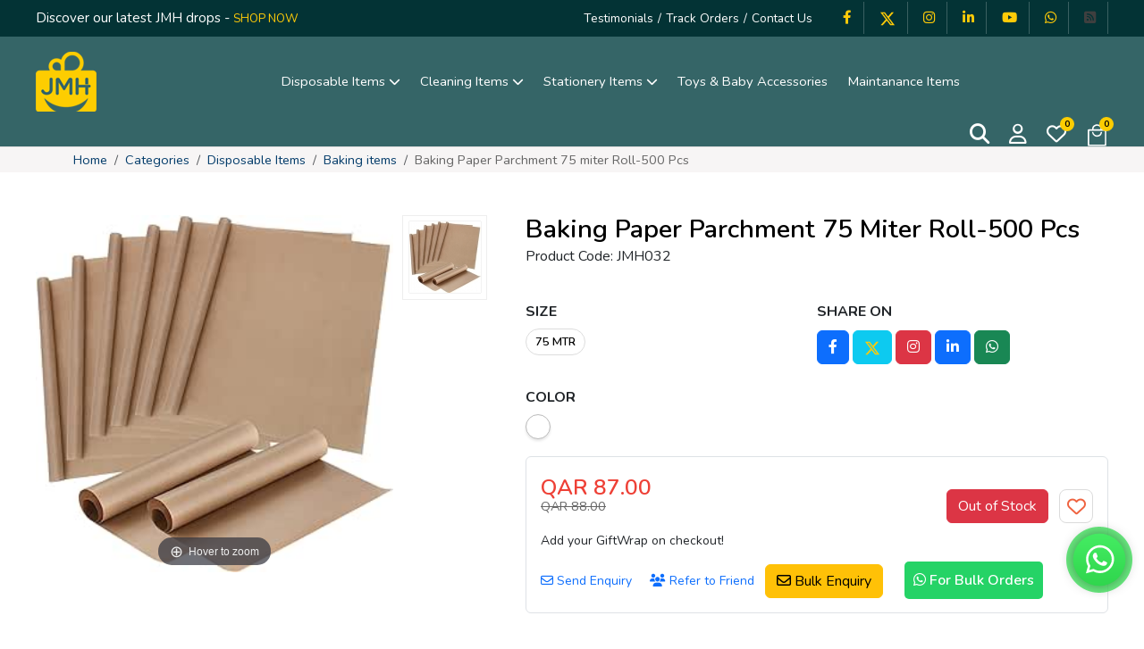

--- FILE ---
content_type: text/html; charset=UTF-8
request_url: https://www.jmh.qa/baking-paper-parchment-75-miter-roll-500-pcs
body_size: 39696
content:
<!DOCTYPE HTML>
<html lang="en">
<head>
<meta charset="utf-8">
<meta name="viewport" content="width=device-width, initial-scale=1">
<link rel="preconnect" href="https://fonts.googleapis.com">
<link rel="preconnect" href="https://fonts.gstatic.com" crossorigin>
<link rel="preconnect" href="https://www.google-analytics.com" crossorigin="anonymous">
<link rel="dns-prefetch" href="https://seal.godaddy.com" crossorigin="anonymous">
<link rel="dns-prefetch" href="https://www.googletagmanager.com" crossorigin="anonymous">
<title>Baking Paper Parchment 75 miter Roll-500 Pcs</title>
<meta name="description" content="Bake with ease using our Baking Paper Parchment Rolls! This set of 500 rolls, each measuring 75">
<meta  name="keywords" content="Bake with ease using our Baking Paper Parchment Rolls! This set of 500 rolls, each measuring 75">
	
<meta property="og:title" content="Baking Paper Parchment 75 miter Roll-500 Pcs">
	<meta property="og:type" content="website">
	<meta property="og:description" content="Bake with ease using our Baking Paper Parchment Rolls! This set of 500 rolls, each measuring 75">
	<meta property="og:image" content="https://www.jmh.qa/assets/designer/themes/default/images/jmh.png">
    
    <meta property="og:url" content="https://www.jmh.qa/baking-paper-parchment-75-miter-roll-500-pcs">
<link rel="canonical"  href="https://www.jmh.qa/baking-paper-parchment-75-miter-roll-500-pcs">



<meta property="og:title" content="Baking Paper Parchment 75 miter Roll-500 Pcs">
<meta property="og:url" content="https://www.jmh.qa/baking-paper-parchment-75-miter-roll-500-pcs">
<meta property="og:image" itemprop="image" content="https://www.jmh.qa/uploaded_files/thumb_cache/thumb_390_230_baking-sheet-40x60-cm-6-roll-brown1.jpg"> 
<meta property="og:description" content="">
<meta name="twitter:card" content="photo">
<meta name="twitter:url" content="https://www.jmh.qa/baking-paper-parchment-75-miter-roll-500-pcs">
<meta name="twitter:title" content="Baking Paper Parchment 75 miter Roll-500 Pcs">
<meta name="twitter:description" content="">
<meta name="twitter:image" content="https://www.jmh.qa/uploaded_files/thumb_cache/thumb_390_230_baking-sheet-40x60-cm-6-roll-brown1.jpg">
	
<link rel="preload" as="script" href="https://www.jmh.qa/assets/designer/resources/Scripts/jquery-1.10.2.js">
<link rel="preload" as="style" href="https://www.jmh.qa/assets/developers/css/proj.css">
<link rel="stylesheet" media="print" onload="this.onload=null;this.removeAttribute('media');" href="https://www.jmh.qa/assets/developers/css/proj.css">
<noscript><link rel="stylesheet" href="https://www.jmh.qa/assets/developers/css/proj.css"></noscript>

<link rel="shortcut icon" href="https://www.jmh.qa/favicon.ico">

<script>var _siteRoot='index.html',_root='index.html';var site_url = 'https://www.jmh.qa/';var theme_url = 'https://www.jmh.qa/assets/designer/themes/default/';var resource_url = 'https://www.jmh.qa/assets/designer/resources/'; var gObj = {};</script>
<link rel="preload" as="style" href="https://www.jmh.qa/assets/designer/themes/default/css/bootstrap.css">
<link rel="preload" as="style" href="https://www.jmh.qa/assets/designer/themes/default/css/conditional-preet.css">
<link rel="stylesheet" href="https://www.jmh.qa/assets/designer/themes/default/css/bootstrap.css">
<link rel="stylesheet" href="https://www.jmh.qa/assets/designer/themes/default/css/conditional-preet.css">

<link rel="preload" as="style" href="https://www.jmh.qa/assets/developers/css/proj.css">
<link rel="stylesheet" href="https://www.jmh.qa/assets/developers/css/proj.css">
<link rel="preload" as="style" href="https://www.jmh.qa/assets/designer/resources/zoom/magiczoomplus.css">
<link rel="stylesheet" href="https://www.jmh.qa/assets/designer/resources/zoom/magiczoomplus.css">

<script src="https://www.jmh.qa/assets/designer/resources/Scripts/jquery-1.10.2.js"></script>
<script defer src="https://www.jmh.qa/assets/developers/js/common.js"></script>

    
    <!-- Google tag (gtag.js) -->
	<script async src="https://www.googletagmanager.com/gtag/js?id=G-8WD2L5RFXF"></script>
<script>
  window.dataLayer = window.dataLayer || [];
  function gtag(){dataLayer.push(arguments);}
  gtag('js', new Date());

  gtag('config', 'G-8WD2L5RFXF');
</script>

	<!-- google off index -->


<script type="application/ld+json">
{
  "@context": "http://schema.org",
  "@type": "Organization",
  "name": "Zellarapack Trading",
   
  "logo": "https://www.jmh.qa/assets/designer/themes/default/images/jmh.png",
  "description": "Are you looking for the best quality of the office accessories? Yes. We at Jumbo Market Hub are a reliable online store dealing in the best quality of the office accessories.",
   "url" : "https://www.jmh.qa/",
   
  "address": {
    "@type": "PostalAddress",
    "addressLocality": "Doha",
    "addressRegion": "Qatar",
    "streetAddress": "Building no : 18 Street No : 214 Street Name : Fereej Abdulaziz Zone :14, Qatar, Doha, DOHA - 10019, (QATAR)",
    "telephone" : "+974-33258200",
     "email": "sales@jmh.qa" 
    }, 
    "contactPoint" : [
	{ "@type" : "ContactPoint",
	"telephone" : "+974-33258200",
	"contactType" : "Customer Support",
	"areaServed" : "Qatar"
	} ]
      }
</script>


<noscript><div style="height:30px;border:3px solid #6699ff;text-align:center;font-weight:bold;padding-top:10px">Java script is disabled, please enable your browser java script first.</div></noscript>
	<body>
	
<header class="sticky-top">
<div class="top_area d-none d-md-block">
<div class="container-xxl">
<div class="top_sec">
<div class="float-start top_secure_txt text-white d-none d-lg-block">Discover our latest JMH drops - <a href="https://www.jmh.qa/category" class="yellow"><small>SHOP NOW</small></a></div>

<div class="float-end">
<p class="toplink d-inline-block text-white">
	<a href="https://www.jmh.qa/testimonials" title="Testimonials">Testimonials</a> / 
    <a href="https://www.jmh.qa/members/orders_history" title="Track Orders">Track Orders</a> / 
    <a href="https://www.jmh.qa/contactus" title="Contact Us">Contact Us</a>
</p>
<p class="d-none d-md-inline-block top_social ms-3">
          <a href="https://www.facebook.com/jmhatqatar" target="_blank" title="Facebook" class="d-inline-block yellow"><i class="fab fa-facebook-f"></i></a> 
        <a href="https://twitter.com/jmh_qatar" target="_blank" 	title="Twitter" class="d-inline-block yellow"><img src="https://www.jmh.qa/assets/designer/themes/default/images/x-twitter.svg" width="18" height="18" alt="Twitter" loading="lazy" decoding="async" fetchpriority="low"></a> 
        <a href="https://www.instagram.com/jmh.qatar/" target="_blank" title="Instagram" class="d-inline-block yellow"><i class="fab fa-instagram"></i></a> 
        <a href="https://www.linkedin.com/in/jmh-qatar-787aa5244/" target="_blank" title="Linkedin" class="d-inline-block yellow"><i class="fab fa-linkedin-in"></i></a>
        <a href="https://www.youtube.com/@jmhqatar9008" target="_blank" 	title="Youtube" class="d-inline-block yellow"><i class="fab fa-youtube"></i></a>
        <a href="https://api.whatsapp.com/send?phone=+97433258200&amp;text=Hello%20!%20%20Welcome%20to%20JMH%20%20!!%20How%20may%20I%20help%20you%20!!
" target="_blank" 		title="Whatsapp" class="d-inline-block yellow"><i class="fa-brands fa-whatsapp"></i>
        </a>
         <a href="https://www.jmh.qa/rss.xml" target="_blank" title="RSS Feed" ><i class="fa fa-rss-square"></i></a>
        
</p>
</div>
</div>
</div>
</div>
<div class="container-xxl position-relative">
<div class="float-start logo"><a href="https://www.jmh.qa/" title="Jumbo Market Hub"><img src="https://www.jmh.qa/assets/designer/themes/default/images/jmh.png" width="68" height="67" alt="Jumbo Market Hub" loading="lazy" decoding="async" fetchpriority="low"></a></div>

<div class="float-start">
<nav class="navbar navbar-expand-lg p-0">
<div>
<button class="navbar-toggler border-0" type="button" data-bs-toggle="offcanvas" data-bs-target="#offcanvasNavbar2" aria-controls="offcanvasNavbar2" aria-label="Toggle navigation"><span class="navbar-toggler-icon"></span></button>
<div class="offcanvas offcanvas-end" tabindex="-1" id="offcanvasNavbar2" aria-labelledby="offcanvasNavbar2Label">
<div class="offcanvas-header">
<h5 class="offcanvas-title text-white" id="offcanvasNavbar2Label">Navigation</h5>
<button type="button" class="btn-close bg-white" data-bs-dismiss="offcanvas" aria-label="Close"></button>
</div>
<div class="offcanvas-body">
    <ul class="navbar-nav m-0">
                    <li class="nav-item dropdown">
                                    <a class="nav-link dropdown-toggle" href="javascript:void()" title="Disposable Items" data-bs-toggle="dropdown">Disposable Items <i class="fa-solid fa-chevron-down"></i></a>
                                                            <ul class="dropdown-menu">
                                                            
                                                             <li>
                               <a class="dropdown-item" href="https://www.jmh.qa/disposable-items/toys-and-educational">Baking items</a>
                               </li>
                                                         
                                                      
                                                             <li>
                               <a class="dropdown-item" href="https://www.jmh.qa/disposable-items/tableware">Tableware</a>
                               </li>
                                                         
                                                      
                                                             <li>
                               <a class="dropdown-item" href="https://www.jmh.qa/disposable-items/takeaway">Takeaway</a>
                               </li>
                                                         
                                                      </ul>
                                                    </li>
                                        <li class="nav-item dropdown">
                                    <a class="nav-link dropdown-toggle" href="javascript:void()" title="Cleaning Items" data-bs-toggle="dropdown">Cleaning Items <i class="fa-solid fa-chevron-down"></i></a>
                                                            <ul class="dropdown-menu">
                                                            
                                                             <li>
                               <a class="dropdown-item" href="https://www.jmh.qa/cleaning-items/kitchenware">Kitchenware</a>
                               </li>
                                                         
                                                      
                                                             <li>
                               <a class="dropdown-item" href="https://www.jmh.qa/cleaning-items/liquid-chemicals">Liquid & Chemicals</a>
                               </li>
                                                         
                                                      
                                                             <li>
                               <a class="dropdown-item" href="https://www.jmh.qa/cleaning-items/personal-care">Personal Care</a>
                               </li>
                                                         
                                                      
                                                             <li>
                               <a class="dropdown-item" href="https://www.jmh.qa/cleaning-items/tissue-toilet-papers">Tissue & Toilet Papers</a>
                               </li>
                                                         
                                                      
                                                             <li>
                               <a class="dropdown-item" href="https://www.jmh.qa/cleaning-items/cleaning-tools">Cleaning Tools</a>
                               </li>
                                                         
                                                      </ul>
                                                    </li>
                                        <li class="nav-item dropdown">
                                    <a class="nav-link dropdown-toggle" href="javascript:void()" title="Stationery Items" data-bs-toggle="dropdown">Stationery Items <i class="fa-solid fa-chevron-down"></i></a>
                                                            <ul class="dropdown-menu">
                                                            
                                                             <li>
                               <a class="dropdown-item" href="https://www.jmh.qa/office-supplies/desk-accessories">Desk Accessories</a>
                               </li>
                                                         
                                                      
                                                             <li>
                               <a class="dropdown-item" href="https://www.jmh.qa/office-supplies/filing-and-organizer">Filing and Organizer</a>
                               </li>
                                                         
                                                      
                                                             <li>
                               <a class="dropdown-item" href="https://www.jmh.qa/office-supplies/office-equipment">Office Equipment</a>
                               </li>
                                                         
                                                      
                                                             <li>
                               <a class="dropdown-item" href="https://www.jmh.qa/office-supplies/writing-instruments">Writing Instruments</a>
                               </li>
                                                         
                                                      
                                                             <li>
                               <a class="dropdown-item" href="https://www.jmh.qa/office-supplies/office-suppliess">Office Suppliess</a>
                               </li>
                                                         
                                                      </ul>
                                                    </li>
                                        <li class="nav-item dropdown">
                                      <a class="nav-link" href="https://www.jmh.qa/toys-babyaccessories" title="Toys & Baby Accessories">Toys & Baby Accessories</a>
                                                        </li>
                                        <li class="nav-item dropdown">
                                      <a class="nav-link" href="https://www.jmh.qa/maintenance" title="Maintanance Items">Maintanance Items</a>
                                                        </li>
                                	
</ul>
 </div>
</div>
</div>
</nav>
</div>

<div class="float-end">
<div class="top_wish d-inline-block position-relative align-top pointer" onClick="$('.srch_area').slideToggle();"><i class="fa-solid fa-magnifying-glass text-white"></i></div>

<div class="top_wish d-inline-block position-relative align-top">
                 <a href="https://www.jmh.qa/users/login" title="Login"><i class="fa-regular fa-user text-white"></i></a>
                            

</div>

<div class="top_wish d-inline-block position-relative align-top">
             <a href="https://www.jmh.qa/members/wishlist" title="Wishlist"><b class="text-center position-absolute rounded-circle text-black">0</b><i class="fa-regular fa-heart text-white"></i></a>          
</div>
<div class="top_wish d-inline-block position-relative align-top"><a href="https://www.jmh.qa/cart" title="Cart"><b class="text-center position-absolute rounded-circle text-black">0</b><img src="https://www.jmh.qa/assets/designer/themes/default/images/cart.svg" alt="Cart" loading="lazy" decoding="async" fetchpriority="low"></a></div>

</div>
<p class="clearfix"></p>
</div>
</header>

<div class="srch_area shadow-sm position-fixed z-1 w-100 dn z-2">
<div class="container-xxl">
<form action="https://www.jmh.qa/products" id="top_search_frm" class="srch_form" method="post" accept-charset="utf-8">
<input type="hidden" name="csrf_test_name" value="07136f0104a2be57b7fc38b1dd10eb45" />                       
<div class="srch_inner row g-1">

<div class="col-sm-4">
<select name="category_id" id="category_id" class="bg-transparent border-0 w-100">
     <option value="">Select Category</option>
     <option value="1" >Disposable Items  </option><option value="3" >Cleaning Items  </option><option value="2" >Stationery Items  </option><option value="12" >Toys & Baby Accessories  </option><option value="4" >Maintanance Items  </option><option value="13" >Safety Equipment  </option></select>
</div>
<div class="col-10 col-sm-6 position-relative">
<input name="keyword2" type="text"  placeholder="Search Keyword" autocomplete="off" id="keyword" class="bg-transparent border-0 w-100">

<div class="suggestionsBox" id="suggestions" style="display:none;">
  <div class="suggestionList" id="autoSuggestionsList"></div>
  </div>
</div>
<div class="col-2 col-sm-2 text-end">

<button name="input" type="submit" class="bg-transparent yellow pointer p-0" onClick="$('#top_search_frm').submit()"><i class="fas fa-search"></i></button></div>

<p class="clearfix"></p>
</div></form></div>
</div>
</head>
		<div class="breadcrumb_outer">
			<div class="container">
				<ol class="breadcrumb">
				<li class="breadcrumb-item"><a href="https://www.jmh.qa/">Home</a></li><li class="breadcrumb-item"><a href="https://www.jmh.qa/category">Categories</a></li><li class="breadcrumb-item"><a href="https://www.jmh.qa/disposable-items">Disposable Items</a></li><li class="breadcrumb-item"><a href="https://www.jmh.qa/disposable-items/toys-and-educational">Baking items</a></li><li class="breadcrumb-item active" aria-current="page">Baking Paper Parchment 75 miter Roll-500 Pcs</li>
				</ol>
			</div>
		</div><!-- MIDDLE STARTS -->
<script type='text/javascript' src='https://platform-api.sharethis.com/js/sharethis.js#property=618cdbc528307600135656d0&product=sop' async='async'></script>


<!-- MIDDLE STARTS -->
<div class="container-xxl">
<div class="pt-5">

<div class="row g-0">
<div class="col-lg-6 col-xl-5">
<div class="pc_box m-auto text-center">
<div class="dtl_pic float-sm-start"><figure>

  <a href="https://www.jmh.qa/uploaded_files/thumb_cache/thumb_1000_1000_baking-sheet-40x60-cm-6-roll-brown1.jpg" class="MagicZoom active" id="Zoomer" title="" data-options="zoomMode:magnifier;">
   <img src="https://www.jmh.qa/uploaded_files/thumb_cache/thumb_1000_1000_baking-sheet-40x60-cm-6-roll-brown1.jpg" alt="" class="zoom_img mh-100 mw-100" >
            </a>
   
</figure></div>

          <div class="dtl_thmb float-sm-end">
                              

          
          <div class="ds_thm"><figure>
            <a href="https://www.jmh.qa/uploaded_files/products/baking-sheet-40x60-cm-6-roll-brown1.jpg" data-zoom-id="Zoomer" data-image="https://www.jmh.qa/uploaded_files/thumb_cache/thumb_800_800_baking-sheet-40x60-cm-6-roll-brown1.jpg">
              <img src="https://www.jmh.qa/uploaded_files/thumb_cache/thumb_80_80_baking-sheet-40x60-cm-6-roll-brown1.jpg" alt="Baking Paper Parchment 75 miter Roll-500 Pcs" class="mh-100 mw-100">
            </a></figure>
          </div>
                  </div>
                
<p class="clearfix"></p>
</div>
</div>
<div class="col ps-xl-5" id="sec_id">
<form action="https://www.jmh.qa/baking-paper-parchment-75-miter-roll-500-pcs" name="cartfrm" id="cartfrm" method="post" accept-charset="utf-8">
<input type="hidden" name="csrf_test_name" value="07136f0104a2be57b7fc38b1dd10eb45" />                                                                

              
<div class="mt-4 mt-lg-0">
<h1>Baking Paper Parchment 75 Miter Roll-500 Pcs</h1>
<p class="mt-1">Product Code: JMH032</p>
  
<div class="row">
 <div class="mt-3 col-lg-6 no_pad">
<p class="text-uppercase fw-bold mt-4 mb-2">Size</p>
<div class="size-sec d_c_tag2">
  <input type="hidden" name="prod_size" id="prod_size" value="" />
   <input type="hidden" name="add_to_cart" id="add_to_cart" value="" />
       <a href="javascript:void(0);" onclick="onclicksize(49)" class="" title="75 MTR">75 MTR</a>

      

</div>
</div>
<div class="mt-3 col-lg-6 no_pad">
<p class="text-uppercase fw-bold mt-4 mb-2">Share On</p>
<div class="share_social">
<button class="share-to btn btn-primary" data-with="facebook"><i class="fab fa-facebook-f"></i></button>
<button class="share-to btn btn-info" data-with="twitter"><img src="https://www.jmh.qa/assets/designer/themes/default/images/x-twitter.svg" width="18" height="18" alt="Twitter" loading="lazy"></button>
<button class="share-to btn btn-danger" data-with="instagram"><i class="fab fa-instagram"></i></button>
<button class="share-to btn btn-primary" data-with="linkedin"><i class="fab fa-linkedin-in"></i></button>  
<button class="share-to btn btn-success" data-with="whatsapp"><i class="fab fa-whatsapp"></i></button>
</div>
</div>


</div>


<p class="text-uppercase fw-bold mt-4 mb-2">Color</p>
<div class="color-sec d_c_tag"> 
      <input type="hidden" id="prod_color" value="" name="prod_color" />

 


                       <a href="javascript:void(0)" data-text="Black 1D"  style="background:#FFFFFF;" title="White" onclick="onclickcolor(13)"></a>
             
            
      
         
</div>
<p class="clearfix"></p>


<p class="clearfix"></p>

<div class="mt-3 p-2 p-md-3 border rounded-2">
<p class="float-start me-4 pro_price mt-2">
             <b>QAR 87.00</b>
          <del>QAR 88.00</del>
          </p>
          
          
          






<p class="clearfix d-block d-sm-none"></p>
<div class="float-sm-end mt-2 mt-sm-1">
              
          

          <p class="mt-3">

            
                <button type="button" class="btn btn-danger weight600" >Out of Stock</button> 
                <a href="https://www.jmh.qa/users/login?ref=baking-paper-parchment-75-miter-roll-500-pcs" class="pro_fav pointer d-inline-block ms-2" data-toggle="tooltip" title="Add to Wishlist"></a>
        


          </p>
          
          
<p class="clearfix"></p>
</div>

<p  class="required"id="msg"></p>
<p class="clearfix"></p>
<p class="mt-2"><small>Add your GiftWrap on checkout!</small></p>

<div class="mt-3"><small>
<a data-fancybox data-type="iframe" data-src="https://www.jmh.qa/pages/enquiry/65" href="javascript:void(0);" class="pop1 text-primary me-3" title="Send Enquiry"><i class="fa-regular fa-envelope"></i> Send Enquiry</a><br class="d-block d-sm-none"> 

<a data-fancybox data-type="iframe" data-src="https://www.jmh.qa/pages/refer_to_friends/65" href="javascript:void(0);" class="pop1 text-primary" title="Send Enquiry"><i class="fa-solid fa-users"></i> Refer to Friend</a></small><br class="d-block d-sm-none mr-3"> 

<a data-fancybox data-type="iframe" data-src="https://www.jmh.qa/products/bulk_enquiry/65" href="javascript:void(0);" class="pop1 me-3 ms-2 btn btn-warning weight600" title="Bulk Enquiry"><i class="fa-regular fa-envelope"></i> Bulk Enquiry</a>

<br class="d-block d-sm-none mr-3"> 
<a href="https://api.whatsapp.com/send?phone=+97433258200&amp;text=Baking Paper Parchment 75 Miter Roll-500 Pcs For Bulk Orders" target="_blank" class="me-1 ms-1 whts-but  weight600" title="Bulk Enquiry"><i class="fa-brands fa-whatsapp"></i> For Bulk Orders</a>
</div>

</div>
</div>
</form></div>

</div>
</div>
</div>
<div class="mt-5 bg-light pt-4 pb-4">
<div class="container-xxl">
<p class="fs-5 fw-bold text-uppercase">Description</p>
<div class="mt-2"><p>Bake with ease using our Baking Paper Parchment Rolls! This set of 500 rolls, each measuring 75 meters, provides a convenient and non-stick surface for your baking needs. The high-quality parchment paper ensures easy release and quick cleanup. Choose these parchment rolls for a reliable and practical solution that enhances the baking experience in both homes and professional kitchens.</p>
</div>
</div>
</div>
<!--Related Products-->
 
<!--Related Products End-->

<!-- MIDDLE ENDS -->







<!-- MIDDLE ENDS -->

<script type="text/javascript">

$("#msg").hide();
$("#add_quantity").click( function(e){
	var addq = 1;
	var quantity = $("#qty").val();
	 quantity = parseFloat(quantity)+parseFloat(addq); 
	$("#qty").val(quantity);
	$('#Update_Qty').trigger('click');
	 $("#msg").hide();
	});
	
	$("#substract_quantity").click( function(e){
	var addq = 1;
	var quantity = $("#qty").val();
	 quantity = parseFloat(quantity)-parseFloat(addq); 
	 if(quantity>=1){
	$("#qty").val(quantity);
	$('#Update_Qty').trigger('click');
	 }else{
		 $("#msg").html("Quantity should not less than 1");
		 $("#msg").show();
		 }
	});

function update_product_page(){

	var sdata= $('#cartfrm').serialize();
	$.ajax({"url":'https://www.jmh.qa/baking-paper-parchment-75-miter-roll-500-pcs','type':"POST",'data':sdata,
		'success':function(data){
			var my_content=$(data).find("#sec_id").html();
			$("#sec_id").html(my_content);
			//MagicZoomPlus.refresh();
		}
	});
}

function onclickcolor(color_id) {
    $("#prod_color").val(color_id);
    update_product_page();
}

function onclicksize(size_id) {
    $("#prod_size").val(size_id);
    update_product_page();
}

function validate_cartfrm_old(){
	$("#add_to_cart").val("add_to_cart");
  alert('Size Or color Required');
	cartfrm.submit();
}
function validate_cartfrm1(buy_now){
  /*if(document.getElementById('prod_size').value==0){
    alert("Please select product size to proceed.");
    document.getElementById('prod_size').focus();
    return false;
  }
  if(document.getElementById('prod_color').value==0){
    alert("Please select product color to proceed.");
    document.getElementById('prod_color').focus();
    return false;
  }*/
  $("#add_to_cart").val("buy_now");
  cartfrm.submit();
}

function validate_cartfrm() {
    if (document.getElementById('prod_size').value == 0) {
        alert("Please select product size to proceed.");
        document.getElementById('prod_size').focus();
        return false;
    }
    if (document.getElementById('prod_color').value == 0) {
        alert("Please select product color to proceed.");
        document.getElementById('prod_color').focus();
        return false;
    }
    $("#add_to_cart").val("add_to_cart");
    cartfrm.submit();
}

function shareFB(url)
{
   window.open(
      'https://www.facebook.com/sharer/sharer.php?u='+encodeURIComponent(url),
      'facebook-share-dialog',
      'width=626,height=436');
}
function shareTwitter(url,text)
{
   window.open(
      'https://www.twitter.com/share?text='+text+'&url='+encodeURIComponent(url),
      'twitter-share-dialog',
      'width=626,height=436');
}

function shareIn(url,title,summary)
{
   window.open(
      'https://www.linkedin.com/shareArticle?title='+title+'&summary='+summary+'&mini=true&url='+encodeURIComponent(url),
      'linkedin-share-dialog',
      'width=626,height=436');
}

function shareGplus(url)
{
   window.open(
      'https://plus.google.com/share?url='+encodeURIComponent(url),
      'Google-share-dialog',
      'width=626,height=436');
}

function sharePinterest(url,full_image_path)
{
   window.open(
      'https://pinterest.com/pin/create/button/?url='+encodeURIComponent(url)+'&amp;media='+full_image_path,
      'Pinterest-share-dialog',
      'width=626,height=436');
}
</script>

<footer>
<div class="container-xxl">
<div class="row">

<div class="col-lg-3 no_pad">
<div class="d-none d-lg-block"><img src="https://www.jmh.qa/assets/designer/themes/default/images/jmh.png" width="68" height="67" alt="Jumbo Market Hub" loading="lazy" fetchpriority="low" decoding="async"></div>
<p class="mt-lg-2 text-center text-lg-start">Zellerapack Trading<br> CR NO:171640</p>
<div class="d-block d-lg-none dd_next hand ft_heading">Contact Details</div>
<div class="f_dd_box">
<div class="foot_contact mt-lg-3"><i class="fa-solid fa-phone yellow"></i> <p><a href="tel:+974-33258200" title="Call Us" class="text-white">+974-33258200</a></p></div>
<div class="foot_contact"><i class="fa-regular fa-envelope yellow"></i> <p><a href="mailto:sales@jmh.qa" title="Mail Us" class="text-white">sales@jmh.qa</a></p></div>
<div class="foot_contact"><i class="fa-solid fa-globe yellow"></i> <p>https://www.jmh.qa/</p></div>
<div class="ft_heading mt-4">Secure Payment</div>
<p class="mt-1"><img src="https://www.jmh.qa/assets/designer/themes/default/images/payment.jpg" width="254" height="34" class="payment_img" alt="Payment" loading="lazy" fetchpriority="low" decoding="async"></p>


</div>
</div>

<div class="col-lg-2 no_pad">
<div class="d-none d-lg-block ft_heading">Quick Links</div>
<div class="d-block d-lg-none dd_next hand ft_heading">Quick Links</div>
<div class="f_dd_box">
<div class="ft_link">
<ul>
<li><a href="https://www.jmh.qa/" title="Home">Home</a></li>
<li><a href="https://www.jmh.qa/aboutus" title="About Us">About Us</a></li>
<li><a href="https://www.jmh.qa/vision-mission" title="Vision &amp; Mission">Vision &amp; Mission</a></li>
<li><a href="https://www.jmh.qa/contactus" title="Contact Us">Contact Us</a></li>
<li><a href="https://www.jmh.qa/testimonials" title="Testimonials">Testimonials</a></li>
<li><a href="https://www.jmh.qa/how-to-buy" title="How to buy">How to buy</a></li>
<li><a data-fancybox data-type="iframe" data-src="https://www.jmh.qa/pages/refer_to_friends" href="javascript:void(0);" class="pop1" title="Refer to Friend">Refer to Friend</a></li>
<li><a href="https://www.jmh.qa/faq" title="FAQ's">FAQ's</a></li>
<li><a href="https://www.jmh.qa/news" title="News &amp; Events">News &amp; Events</a></li>
</ul>
</div>
</div>
</div>

<div class="col-lg-2 no_pad">
<div class="d-none d-lg-block ft_heading">My Account</div>
<div class="d-block d-lg-none dd_next hand ft_heading">My Account</div>
<div class="f_dd_box">
<div class="ft_link">
<ul>
	 <li><a href="https://www.jmh.qa/users/login" title="Sign In">Sign In</a></li>
	 <li><a href="https://www.jmh.qa/users/register" title="Sign Up">Sign Up</a></li>
	   <li><a href="https://www.jmh.qa/cart" title="View Cart">View Cart</a></li>
  <li><a href="https://www.jmh.qa/members/wishlist" title="My Wishlist">My Wishlist</a></li>
  <li><a href="https://www.jmh.qa/members/orders_history" title="Track My Order">Track My Order</a></li>
  <li><a href="https://www.jmh.qa/shipping-details" title="Shipping Details">Shipping Details</a></li>
</ul>
</div>
</div>
</div>

<div class="col-lg-2 no_pad">
<div class="d-none d-lg-block ft_heading">Our Categories</div>
<div class="d-block d-lg-none dd_next hand ft_heading">Our Categories</div>
<div class="f_dd_box">
<div class="ft_link">
<ul>
 <li><a href="https://www.jmh.qa/disposable-items" title="Disposable Items">Disposable Items</a></li>
<li><a href="https://www.jmh.qa/cleaning-items" title="Cleaning Items">Cleaning Items</a></li>
<li><a href="https://www.jmh.qa/office-supplies" title="Stationery Items">Stationery Items</a></li>
<li><a href="https://www.jmh.qa/toys-babyaccessories" title="Toys & Baby Accessories">Toys & Baby Accessories</a></li>
<li><a href="https://www.jmh.qa/maintenance" title="Maintanance Items">Maintanance Items</a></li>
<li><a href="https://www.jmh.qa/safety-equipment" title="Safety Equipment">Safety Equipment</a></li>
</ul>
</div>
</div>
</div>

<div class="col-lg-3 no_pad">
<div class="d-none d-lg-block ft_heading">Sign Up for Newsletter</div>
<div class="d-block d-lg-none dd_next hand ft_heading">Sign Up for Newsletter</div>
<div class="f_dd_box">
<p><small>Subscribe to our mailing list to get the new updates!</small></p>

<form action="https://www.jmh.qa/baking-paper-parchment-75-miter-roll-500-pcs" id="chk_newsletter" name="chk_newsletter" onsubmit="return join_newsletter();" method="post" accept-charset="utf-8">
             <input type="hidden" name="csrf_test_name" value="07136f0104a2be57b7fc38b1dd10eb45" />

<div class="row g-2">
<div class="col-12"><div class="newsl_field"><input name="subscriber_email" type="text" placeholder="Email Address *"  value=""></div></div>
<div class="col-12">
<div class="newsl_field">
<input name="verification_code" id="verification_code" type="text" placeholder="Enter Code *" style="width:110px;"> 
  <span class="float-end mt-1">
  <a href="javascript:void(0);" title="Captcha"><img src="https://www.jmh.qa/captcha/normal/newsletter" width="74" height="27"  id="newscaptchaimage" class="mw_98" loading="lazy" decoding="async" fetchpriority="low" alt=""></a> <a href="javascript:void(0);" title="Refresh"><img src="https://www.jmh.qa/assets/designer/themes/default/images/newsl-ref.jpg" loading="lazy" decoding="async" fetchpriority="low" width="25" height="25" alt="Refresh" onclick="document.getElementById('newscaptchaimage').src='https://www.jmh.qa/captcha/normal/newsletter/1769928874697ef8aa3c3f5'+Math.random(); document.getElementById('verification_code').focus();" id="refresh"></a>
</span></div>
</div>
<div class="col-12"><button type="submit" class="subsc_btn border-0 text-uppercase green fw-bold" onclick="document.getElementById('saction').value='Y'"><i class="fa-regular fa-paper-plane me-1"></i> Subscribe</button> <input name="subscribe_me" type="hidden" id="saction" value="" ></div>
</div>
</form><div class="text-center" id="my_newsletter_msg"></div>
</div>
<div class="ft_heading mt-4 text-center text-lg-start">Connect With us</div>
<p class="foot_social mt-2 text-center text-lg-start">
          <a href="https://www.facebook.com/jmhatqatar" target="_blank" title="Facebook"><i class="fab fa-facebook-f"></i></a> 
        <a href="https://twitter.com/jmh_qatar" target="_blank" 	title="Twitter"><img src="https://www.jmh.qa/assets/designer/themes/default/images/x-twitter.svg" width="18" height="18" alt="Twitter" loading="lazy" decoding="async" fetchpriority="low"></a> 
        <a href="https://www.instagram.com/jmh.qatar/" target="_blank" title="Instagram"><i class="fab fa-instagram"></i></a> 
        <a href="https://www.linkedin.com/in/jmh-qatar-787aa5244/" target="_blank" title="Linkedin"><i class="fab fa-linkedin-in"></i></a>
        <a href="https://www.youtube.com/@jmhqatar9008" target="_blank" 	title="Youtube"><i class="fab fa-youtube"></i></a>
        <a href="https://www.jmh.qa/rss.xml" target="_blank" title="RSS Feed" ><i class="fa fa-rss-square"></i></a>
        
        
        <a href="https://api.whatsapp.com/send?phone=+97433258200&amp;text=Hello%20!%20%20Welcome%20to%20JMH%20%20!!%20How%20may%20I%20help%20you%20!!
" target="_blank" title="Whatsapp"><i class="fa-brands fa-whatsapp"></i>
        </a>
        
         <span id="siteseal"><script async src="https://seal.godaddy.com/getSeal?sealID=2SvjnVAvYCp0sECpUZJFcZc84Ko64s3qhYR977zyWtcso0K3pNpQHDLZl2Rc"></script></span>

 </p>
</div>

</div>

<p class="footlink text-center">
	<a href="https://www.jmh.qa/return-refund" title="Return and Refund">Return and Refund</a> | 
    <a href="https://www.jmh.qa/privacy-policy" title="Privacy Policy">Privacy Policy</a> | 
    <a href="https://www.jmh.qa/terms-conditions" title="Terms and Conditions">Terms and Conditions</a> | 
    <a href="https://www.jmh.qa/shipment-policy" title="Shipment Policy">Shipment Policy</a> | 
    <a href="https://www.jmh.qa/legal-disclaimer" title="Legal Disclaimer">Legal Disclaimer</a> | 
    <a href="https://www.jmh.qa/sitemap" title="Sitemap">Sitemap</a>
    
 </p>
<p class="copyright text-center mt-3">Copyright &copy; 2026, Jumbo Market Hub. All rights reserved. | <a href="tel:+974-33258200" title="
Call Us" class="text-white">+974-33258200</a> | <a href="mailto:sales@jmh.qa" title="sales@jmh.qa" class="text-white">sales@jmh.qa</a></p>
<p class="copyright text-center mt-2">Developed and Managed by <a href="https://www.weblinkindia.net" target="_blank" rel="nofollow" class="text-white">WeblinkIndia.NET</a></p>
</div>

<div class="whatsapp_pos"><a href="https://api.whatsapp.com/send?phone=+97433258200&amp;text=Hello%20!%20%20Welcome%20to%20JMH%20%20!!%20How%20may%20I%20help%20you%20!!
" target="_blank" rel="nofollow noopener"><img loading="lazy" decoding="async" fetchpriority="low" src="https://www.jmh.qa/assets/designer/themes/default/images/whatsapp.png" width="100" height="100" alt=""></a></div>

</footer>
<!--Footer End--><p id="back-top" style="display: block!important;"><a href="#top"><span></span></a></p>

<script async src="https://www.jmh.qa/assets/designer/resources/Scripts/bootstrap.js"></script>

	<script>var Page='details';</script>
	<script src="https://www.jmh.qa/assets/designer/resources/Scripts/script.int.dg.js"></script>
<link rel="preload" as="style" href="https://www.jmh.qa/assets/designer/themes/default/css/fontawesome-6-2-0.css">
<link rel="stylesheet" media="print" onload="this.onload=null;this.removeAttribute('media');" href="https://www.jmh.qa/assets/designer/themes/default/css/fontawesome-6-2-0.css">
<noscript><link rel="stylesheet" href="https://www.jmh.qa/assets/designer/themes/default/css/fontawesome-6-2-0.css"></noscript>

<link rel="preload" as="style" href="https://fonts.googleapis.com/css2?family=Nunito:wght@300;400;500;600;700;800&display=swap">
<link rel="stylesheet" media="print" onload="this.onload=null;this.removeAttribute('media');" href="https://fonts.googleapis.com/css2?family=Nunito:wght@300;400;500;600;700;800&display=swap">
<noscript><link rel="stylesheet" href="https://fonts.googleapis.com/css2?family=Nunito:wght@300;400;500;600;700;800&display=swap"></noscript>

</body>
</html>
<script type="text/javascript" language="javascript">
$('.upd_qty').on('change', function() {
	$('#Update_Qty').trigger('click');
});
</script>
<script>
$(window).load(function(){
$('.deal-end-date').each(function(index, element) {
var deal_end_date = $(this).text();
var target_date = new Date( deal_end_date ).getTime();
// variables for time units
var days, hours, minutes, seconds;
// get tag element
var countdown = '#'+$(this).data('rel');
console.log(deal_end_date+' - '+countdown)
// update the tag with id "countdown" every 1 second
setInterval(function() {
// find the amount of "seconds" between now and target
var current_date = new Date().getTime();
var seconds_left = (target_date - current_date) / 1000;
// do some time calculations
days = parseInt(seconds_left / 86400);
seconds_left = seconds_left % 86400;
hours = parseInt(seconds_left / 3600);
seconds_left = seconds_left % 3600;
minutes = parseInt(seconds_left / 60);
seconds = parseInt(seconds_left % 60);
// format countdown string + set tag value
$(countdown).each(function(){   
$(this).html('<span data-value="' + days + '" class="days"><span class="value">' + days +  '</span><b>Days</b></span><span class="hours"><span class="value">' + hours + '</span><b>Hours</b></span><span class="minutes"><span class="value">'
+ minutes + '</span><b>Mins</b></span><span class="seconds"><span class="value">' + seconds + '</span><b>Secs</b></span>');
})
},1000)
//setInterval(DG(), 1000 )
});// set the date we're counting down to

// DG_Notify()
})

</script>
<script>$(".offer_act").click(function() {
  var val = $(this).text();
  if (val == "View All Offers") {
    $(".offer_list").css('height', 'auto');
    $(this).text("VIew Less Offers");
  } else {
    $(".offer_list").css('height', '85');
    $(this).text("View All Offers");
  }
  return false;
});</script>

--- FILE ---
content_type: text/css
request_url: https://www.jmh.qa/assets/designer/themes/default/css/conditional-preet.css
body_size: 12181
content:
@charset "utf-8";
*{margin:0;padding:0;border:0;outline:none;-webkit-box-sizing:border-box;-moz-box-sizing:border-box;box-sizing:border-box}
/*! fancyBox v3.3.5 fancyapps.com */
body.compensate-for-scrollbar{overflow:hidden}.fancybox-active{height:auto}.fancybox-is-hidden{left:-9999px;margin:0;position:absolute!important;top:-9999px;visibility:hidden}.fancybox-container{-webkit-backface-visibility:hidden;backface-visibility:hidden;font-family:-apple-system,BlinkMacSystemFont,Segoe UI,Roboto,Helvetica Neue,Arial,sans-serif;height:100%;left:0;position:fixed;-webkit-tap-highlight-color:transparent;top:0;-webkit-transform:translateZ(0);transform:translateZ(0);width:100%;z-index:99992}.fancybox-container *{box-sizing:border-box}.fancybox-bg,.fancybox-inner,.fancybox-outer,.fancybox-stage{bottom:0;left:0;position:absolute;right:0;top:0}.fancybox-outer{-webkit-overflow-scrolling:touch;overflow-y:auto}.fancybox-bg{background:#1e1e1e;opacity:0;transition-duration:inherit;transition-property:opacity;transition-timing-function:cubic-bezier(.47,0,.74,.71)}.fancybox-is-open .fancybox-bg{opacity:.87;transition-timing-function:cubic-bezier(.22,.61,.36,1)}.fancybox-caption,.fancybox-infobar,.fancybox-navigation .fancybox-button,.fancybox-toolbar{direction:ltr;opacity:0;position:absolute;transition:opacity .25s,visibility 0s linear .25s;visibility:hidden;z-index:99997}.fancybox-show-caption .fancybox-caption,.fancybox-show-infobar .fancybox-infobar,.fancybox-show-nav .fancybox-navigation .fancybox-button,.fancybox-show-toolbar .fancybox-toolbar{opacity:1;transition:opacity .25s,visibility 0s;visibility:visible}.fancybox-infobar{color:#ccc;font-size:13px;-webkit-font-smoothing:subpixel-antialiased;height:44px;left:0;line-height:44px;min-width:44px;mix-blend-mode:difference;padding:0 10px;pointer-events:none;text-align:center;top:0;-webkit-touch-callout:none;-webkit-user-select:none;-moz-user-select:none;-ms-user-select:none;user-select:none}.fancybox-toolbar{right:0;top:0}.fancybox-stage{direction:ltr;overflow:visible;-webkit-transform:translateZ(0);z-index:99994}.fancybox-is-open .fancybox-stage{overflow:hidden}.fancybox-slide{-webkit-backface-visibility:hidden;backface-visibility:hidden;display:none;height:100%;left:0;outline:none;overflow:auto;-webkit-overflow-scrolling:touch;padding:44px;position:absolute;text-align:center;top:0;transition-property:opacity,-webkit-transform;transition-property:transform,opacity;transition-property:transform,opacity,-webkit-transform;white-space:normal;width:100%;z-index:99994}.fancybox-slide:before{content:"";display:inline-block;height:100%;margin-right:-.25em;vertical-align:middle;width:0}.fancybox-is-sliding .fancybox-slide,.fancybox-slide--current,.fancybox-slide--next,.fancybox-slide--previous{display:block}.fancybox-slide--next{z-index:99995}.fancybox-slide--image{overflow:visible;padding:44px 0}.fancybox-slide--image:before{display:none}.fancybox-slide--html{padding:6px 6px 0}.fancybox-slide--iframe{padding:44px 44px 0}.fancybox-content{background:#fff;display:inline-block;margin:0 0 6px;max-width:100%;overflow:auto;padding:0;padding:24px;position:relative;text-align:left;vertical-align:middle}.fancybox-slide--image .fancybox-content{-webkit-animation-timing-function:cubic-bezier(.5,0,.14,1);animation-timing-function:cubic-bezier(.5,0,.14,1);-webkit-backface-visibility:hidden;backface-visibility:hidden;background:transparent;background-repeat:no-repeat;background-size:100% 100%;left:0;margin:0;max-width:none;overflow:visible;padding:0;position:absolute;top:0;-webkit-transform-origin:top left;transform-origin:top left;transition-property:opacity,-webkit-transform;transition-property:transform,opacity;transition-property:transform,opacity,-webkit-transform;-webkit-user-select:none;-moz-user-select:none;-ms-user-select:none;user-select:none;z-index:99995}.fancybox-can-zoomOut .fancybox-content{cursor:zoom-out}.fancybox-can-zoomIn .fancybox-content{cursor:zoom-in}.fancybox-can-drag .fancybox-content{cursor:-webkit-grab;cursor:grab}.fancybox-is-dragging .fancybox-content{cursor:-webkit-grabbing;cursor:grabbing}.fancybox-container [data-selectable=true]{cursor:text}.fancybox-image,.fancybox-spaceball{background:transparent;border:0;height:100%;left:0;margin:0;max-height:none;max-width:none;padding:0;position:absolute;top:0;-webkit-user-select:none;-moz-user-select:none;-ms-user-select:none;user-select:none;width:100%}.fancybox-spaceball{z-index:1}.fancybox-slide--html .fancybox-content{margin-bottom:6px}.fancybox-slide--iframe .fancybox-content,.fancybox-slide--map .fancybox-content,.fancybox-slide--video .fancybox-content{height:100%;margin:0;overflow:visible;padding:0;width:100%}.fancybox-slide--video .fancybox-content{background:#000}.fancybox-slide--map .fancybox-content{background:#e5e3df}.fancybox-slide--iframe .fancybox-content{background:#fff;height:calc(100% - 44px);margin-bottom:44px}.fancybox-iframe,.fancybox-video{background:transparent;border:0;height:100%;margin:0;overflow:hidden;padding:0;width:100%}.fancybox-iframe{vertical-align:top}.fancybox-error{background:#fff;cursor:default;max-width:400px;padding:40px;width:100%}.fancybox-error p{color:#444;font-size:16px;line-height:20px;margin:0;padding:0}.fancybox-button{background:rgba(30,30,30,.6);border:0;border-radius:0;cursor:pointer;display:inline-block;height:44px;margin:0;outline:none;padding:10px;transition:color .2s;vertical-align:top;width:44px}.fancybox-button,.fancybox-button:link,.fancybox-button:visited{color:#ccc}.fancybox-button:focus,.fancybox-button:hover{color:#fff}.fancybox-button.disabled,.fancybox-button.disabled:hover,.fancybox-button[disabled],.fancybox-button[disabled]:hover{color:#888;cursor:default}.fancybox-button svg{display:block;overflow:visible;position:relative;shape-rendering:geometricPrecision}.fancybox-button svg path{fill:transparent;stroke:currentColor;stroke-linejoin:round;stroke-width:3}.fancybox-button--pause svg path:nth-child(1),.fancybox-button--play svg path:nth-child(2){display:none}.fancybox-button--play svg path,.fancybox-button--share svg path,.fancybox-button--thumbs svg path{fill:currentColor}.fancybox-button--share svg path{stroke-width:1}.fancybox-navigation .fancybox-button{height:38px;opacity:0;padding:6px;position:absolute;top:50%;width:38px}.fancybox-show-nav .fancybox-navigation .fancybox-button{transition:opacity .25s,visibility 0s,color .25s}.fancybox-navigation .fancybox-button:after{content:"";left:-25px;padding:50px;position:absolute;top:-25px}.fancybox-navigation .fancybox-button--arrow_left{left:6px}.fancybox-navigation .fancybox-button--arrow_right{right:6px}.fancybox-close-small{background:transparent;border:0;border-radius:0;color:#555;cursor:pointer;height:44px;margin:0;padding:6px;position:absolute;right:0;top:0;width:44px;z-index:10}.fancybox-close-small svg{fill:transparent;opacity:.8;stroke:currentColor;stroke-width:1.5;transition:stroke .1s}.fancybox-close-small:focus{outline:none}.fancybox-close-small:hover svg{opacity:1}.fancybox-slide--iframe .fancybox-close-small,.fancybox-slide--image .fancybox-close-small,.fancybox-slide--video .fancybox-close-small{color:#ccc;padding:5px;right:-12px;top:-44px}.fancybox-slide--iframe .fancybox-close-small:hover svg,.fancybox-slide--image .fancybox-close-small:hover svg,.fancybox-slide--video .fancybox-close-small:hover svg{background:transparent;color:#fff}.fancybox-is-scaling .fancybox-close-small,.fancybox-is-zoomable.fancybox-can-drag .fancybox-close-small{display:none}.fancybox-caption{bottom:0;color:#fff;font-size:14px;font-weight:400;left:0;line-height:1.5;padding:25px 44px;right:0}.fancybox-caption:before{background-image:url([data-uri]);background-repeat:repeat-x;background-size:contain;bottom:0;content:"";display:block;left:0;pointer-events:none;position:absolute;right:0;top:-25px;z-index:-1}.fancybox-caption:after{border-bottom:1px solid hsla(0,0%,100%,.3);content:"";display:block;left:44px;position:absolute;right:44px;top:0}.fancybox-caption a,.fancybox-caption a:link,.fancybox-caption a:visited{color:#ccc;text-decoration:none}.fancybox-caption a:hover{color:#fff;text-decoration:underline}.fancybox-loading{-webkit-animation:a .8s infinite linear;animation:a .8s infinite linear;background:transparent;border:6px solid hsla(0,0%,39%,.5);border-radius:100%;border-top-color:#fff;height:60px;left:50%;margin:-30px 0 0 -30px;opacity:.6;padding:0;position:absolute;top:50%;width:60px;z-index:99999}@-webkit-keyframes a{0%{-webkit-transform:rotate(0deg);transform:rotate(0deg)}to{-webkit-transform:rotate(359deg);transform:rotate(359deg)}}@keyframes a{0%{-webkit-transform:rotate(0deg);transform:rotate(0deg)}to{-webkit-transform:rotate(359deg);transform:rotate(359deg)}}.fancybox-animated{transition-timing-function:cubic-bezier(0,0,.25,1)}.fancybox-fx-slide.fancybox-slide--previous{opacity:0;-webkit-transform:translate3d(-100%,0,0);transform:translate3d(-100%,0,0)}.fancybox-fx-slide.fancybox-slide--next{opacity:0;-webkit-transform:translate3d(100%,0,0);transform:translate3d(100%,0,0)}.fancybox-fx-slide.fancybox-slide--current{opacity:1;-webkit-transform:translateZ(0);transform:translateZ(0)}.fancybox-fx-fade.fancybox-slide--next,.fancybox-fx-fade.fancybox-slide--previous{opacity:0;transition-timing-function:cubic-bezier(.19,1,.22,1)}.fancybox-fx-fade.fancybox-slide--current{opacity:1}.fancybox-fx-zoom-in-out.fancybox-slide--previous{opacity:0;-webkit-transform:scale3d(1.5,1.5,1.5);transform:scale3d(1.5,1.5,1.5)}.fancybox-fx-zoom-in-out.fancybox-slide--next{opacity:0;-webkit-transform:scale3d(.5,.5,.5);transform:scale3d(.5,.5,.5)}.fancybox-fx-zoom-in-out.fancybox-slide--current{opacity:1;-webkit-transform:scaleX(1);transform:scaleX(1)}.fancybox-fx-rotate.fancybox-slide--previous{opacity:0;-webkit-transform:rotate(-1turn);transform:rotate(-1turn)}.fancybox-fx-rotate.fancybox-slide--next{opacity:0;-webkit-transform:rotate(1turn);transform:rotate(1turn)}.fancybox-fx-rotate.fancybox-slide--current{opacity:1;-webkit-transform:rotate(0deg);transform:rotate(0deg)}.fancybox-fx-circular.fancybox-slide--previous{opacity:0;-webkit-transform:scale3d(0,0,0) translate3d(-100%,0,0);transform:scale3d(0,0,0) translate3d(-100%,0,0)}.fancybox-fx-circular.fancybox-slide--next{opacity:0;-webkit-transform:scale3d(0,0,0) translate3d(100%,0,0);transform:scale3d(0,0,0) translate3d(100%,0,0)}.fancybox-fx-circular.fancybox-slide--current{opacity:1;-webkit-transform:scaleX(1) translateZ(0);transform:scaleX(1) translateZ(0)}.fancybox-fx-tube.fancybox-slide--previous{-webkit-transform:translate3d(-100%,0,0) scale(.1) skew(-10deg);transform:translate3d(-100%,0,0) scale(.1) skew(-10deg)}.fancybox-fx-tube.fancybox-slide--next{-webkit-transform:translate3d(100%,0,0) scale(.1) skew(10deg);transform:translate3d(100%,0,0) scale(.1) skew(10deg)}.fancybox-fx-tube.fancybox-slide--current{-webkit-transform:translateZ(0) scale(1);transform:translateZ(0) scale(1)}.fancybox-share{background:#f4f4f4;border-radius:3px;max-width:90%;padding:30px;text-align:center}.fancybox-share h1{color:#222;font-size:35px;font-weight:700;margin:0 0 20px}.fancybox-share p{margin:0;padding:0}.fancybox-share__button{border:0;border-radius:3px;display:inline-block;font-size:14px;font-weight:700;line-height:40px;margin:0 5px 10px;min-width:130px;padding:0 15px;text-decoration:none;transition:all .2s;-webkit-user-select:none;-moz-user-select:none;-ms-user-select:none;user-select:none;white-space:nowrap}.fancybox-share__button:link,.fancybox-share__button:visited{color:#fff}.fancybox-share__button:hover{text-decoration:none}.fancybox-share__button--fb{background:#3b5998}.fancybox-share__button--fb:hover{background:#344e86}.fancybox-share__button--pt{background:#bd081d}.fancybox-share__button--pt:hover{background:#aa0719}.fancybox-share__button--tw{background:#1da1f2}.fancybox-share__button--tw:hover{background:#0d95e8}.fancybox-share__button svg{height:25px;margin-right:7px;position:relative;top:-1px;vertical-align:middle;width:25px}.fancybox-share__button svg path{fill:#fff}.fancybox-share__input{background:transparent;border:0;border-bottom:1px solid #d7d7d7;border-radius:0;color:#5d5b5b;font-size:14px;margin:10px 0 0;outline:none;padding:10px 15px;width:100%}.fancybox-thumbs{background:#fff;bottom:0;display:none;margin:0;-webkit-overflow-scrolling:touch;-ms-overflow-style:-ms-autohiding-scrollbar;padding:2px 2px 4px;position:absolute;right:0;-webkit-tap-highlight-color:transparent;top:0;width:212px;z-index:99995}.fancybox-thumbs-x{overflow-x:auto;overflow-y:hidden}.fancybox-show-thumbs .fancybox-thumbs{display:block}.fancybox-show-thumbs .fancybox-inner{right:212px}.fancybox-thumbs>ul{font-size:0;height:100%;list-style:none;margin:0;overflow-x:hidden;overflow-y:auto;padding:0;position:absolute;position:relative;white-space:nowrap;width:100%}.fancybox-thumbs-x>ul{overflow:hidden}.fancybox-thumbs-y>ul::-webkit-scrollbar{width:7px}.fancybox-thumbs-y>ul::-webkit-scrollbar-track{background:#fff;border-radius:10px;box-shadow:inset 0 0 6px rgba(0,0,0,.3)}.fancybox-thumbs-y>ul::-webkit-scrollbar-thumb{background:#2a2a2a;border-radius:10px}.fancybox-thumbs>ul>li{-webkit-backface-visibility:hidden;backface-visibility:hidden;cursor:pointer;float:left;height:75px;margin:2px;max-height:calc(100% - 8px);max-width:calc(50% - 4px);outline:none;overflow:hidden;padding:0;position:relative;-webkit-tap-highlight-color:transparent;width:100px}.fancybox-thumbs-loading{background:rgba(0,0,0,.1)}.fancybox-thumbs>ul>li{background-position:50%;background-repeat:no-repeat;background-size:cover}.fancybox-thumbs>ul>li:before{border:4px solid #4ea7f9;bottom:0;content:"";left:0;opacity:0;position:absolute;right:0;top:0;transition:all .2s cubic-bezier(.25,.46,.45,.94);z-index:99991}.fancybox-thumbs .fancybox-thumbs-active:before{opacity:1}@media (max-width:800px){.fancybox-thumbs{width:110px}.fancybox-show-thumbs .fancybox-inner{right:110px}.fancybox-thumbs>ul>li{max-width:calc(100% - 10px)}}
/* Owl Carousel v2.3.4 */
.owl-carousel,.owl-carousel .owl-item{-webkit-tap-highlight-color:transparent;position:relative}.owl-carousel{display:none;width:100%;z-index:1}.owl-carousel .owl-stage{position:relative;-ms-touch-action:pan-Y;touch-action:manipulation;-moz-backface-visibility:hidden}.owl-carousel .owl-stage:after{content:".";display:block;clear:both;visibility:hidden;line-height:0;height:0}.owl-carousel .owl-stage-outer{position:relative;overflow:hidden;-webkit-transform:translate3d(0,0,0)}.owl-carousel .owl-item,.owl-carousel .owl-wrapper{-webkit-backface-visibility:hidden;-moz-backface-visibility:hidden;-ms-backface-visibility:hidden;-webkit-transform:translate3d(0,0,0);-moz-transform:translate3d(0,0,0);-ms-transform:translate3d(0,0,0)}.owl-carousel .owl-item{min-height:1px;float:left;-webkit-backface-visibility:hidden;-webkit-touch-callout:none}.owl-carousel .owl-item img{}.owl-carousel .owl-dots.disabled,.owl-carousel .owl-nav.disabled{display:none}.no-js .owl-carousel,.owl-carousel.owl-loaded{display:block}.owl-carousel .owl-dot,.owl-carousel .owl-nav .owl-next,.owl-carousel .owl-nav .owl-prev{cursor:pointer;-webkit-user-select:none;-khtml-user-select:none;-moz-user-select:none;-ms-user-select:none;user-select:none}.owl-carousel .owl-nav button.owl-next,.owl-carousel .owl-nav button.owl-prev,.owl-carousel button.owl-dot{background:0 0;color:inherit;border:none;padding:0!important;font:inherit}.owl-carousel.owl-loading{opacity:0;display:block}.owl-carousel.owl-hidden{opacity:0}.owl-carousel.owl-refresh .owl-item{visibility:hidden}.owl-carousel.owl-drag .owl-item{-ms-touch-action:pan-y;touch-action:pan-y;-webkit-user-select:none;-moz-user-select:none;-ms-user-select:none;user-select:none}.owl-carousel.owl-grab{cursor:move;cursor:grab}.owl-carousel.owl-rtl{direction:rtl}.owl-carousel.owl-rtl .owl-item{float:right}.owl-carousel .animated{animation-duration:1s;animation-fill-mode:both}.owl-carousel .owl-animated-in{z-index:0}.owl-carousel .owl-animated-out{z-index:1}.owl-carousel .fadeOut{animation-name:fadeOut}@keyframes fadeOut{0%{opacity:1}100%{opacity:0}}.owl-height{transition:height .5s ease-in-out}.owl-carousel .owl-item .owl-lazy{opacity:0;transition:opacity .4s ease}.owl-carousel .owl-item .owl-lazy:not([src]),.owl-carousel .owl-item .owl-lazy[src^=""]{max-height:0}.owl-carousel .owl-item img.owl-lazy{transform-style:preserve-3d}.owl-carousel .owl-video-wrapper{position:relative;height:100%;background:#000}.owl-carousel .owl-video-play-icon{position:absolute;height:80px;width:80px;left:50%;top:50%;margin-left:-40px;margin-top:-40px;background:url(img/owl.video.play.png) no-repeat;cursor:pointer;z-index:1;-webkit-backface-visibility:hidden;transition:transform .1s ease}.owl-carousel .owl-video-play-icon:hover{-ms-transform:scale(1.3,1.3);transform:scale(1.3,1.3)}.owl-carousel .owl-video-playing .owl-video-play-icon,.owl-carousel .owl-video-playing .owl-video-tn{display:none}.owl-carousel .owl-video-tn{opacity:0;height:100%;background-position:center center;background-repeat:no-repeat;background-size:contain;transition:opacity .4s ease}.owl-carousel .owl-video-frame{position:relative;z-index:1;height:100%;width:100%}
/*Owl theme*/
.owl-theme .owl-dots,.owl-theme .owl-nav{text-align:center;-webkit-tap-highlight-color:transparent}.owl-theme .owl-nav{margin-top:10px}.owl-theme .owl-nav [class*=owl-]{color:#FFF;font-size:14px;margin:5px;padding:4px 7px;background:#D6D6D6;display:inline-block;cursor:pointer;border-radius:3px}.owl-theme .owl-nav [class*=owl-]:hover{background:#869791;color:#FFF;text-decoration:none}.owl-theme .owl-nav .disabled{opacity:.5;cursor:default}.owl-theme .owl-nav.disabled+.owl-dots{margin-top:10px}.owl-theme .owl-dots .owl-dot{display:inline-block;zoom:1; outline:none}.owl-theme .owl-dots .owl-dot span{width:10px;height:10px;margin:5px 7px;background:#D6D6D6;display:block;-webkit-backface-visibility:visible;transition:opacity .2s ease;border-radius:30px}.owl-theme .owl-dots .owl-dot.active span,.owl-theme .owl-dots .owl-dot:hover span{background:#869791}
/*custom upload*/
.DG-custom-file{position:relative;overflow:hidden;display:block;width:100% !important;border-radius: 5px;margin:3px 0;}
.DG-custom-file input[type=file]{width:0!important;height:0!important;position:absolute!important;left:-99999px!important;top:-99999px!important;visibility:hidden}.DG-custom-file small{width:70%!important}.DG-custom-file b{min-width: 100px!important;padding: 4px 5px;background: #f1f1f1;margin-right: 8px;font-size: 0.9em;}.DG-custom-file label{display: flex;align-items: center;margin: 2px;}



/*Project Name : Zellarapack Trading [Created by WEBLINKINDIA.NET on September 13, 2023 : Gurpreet Singh]*/

body{background:#fff; font:16px 'Nunito', Arial, Helvetica, sans-serif}
h1, h2, h3, h4, h5, h6{font-family:'Nunito', sans-serif; margin:0; padding:0}
h1{ font-size:1.8em; font-weight:600; line-height:1.1em; color:#000}
.row{padding:0; margin:0}.row > .no_pad{padding:0; margin:0} 
.container-xxl{ padding:0 40px}
.cms-img{ margin:auto}
.cms{overflow-x:auto; min-height:450px; padding:25px 0 50px 0}
ul,ol{ margin:15px 0 0 10px; padding:0 0 0 15px}
label{ font-weight:normal; margin-bottom:5px;}
p{ margin:0}
.dn{ display:none}
.pointer{ cursor:pointer}

a{ color:#3f3f3f; text-decoration:none}
a:hover{ color:#3f3f3f; text-decoration:none}

/*Font*/
.nunito{font-family: 'Nunito', sans-serif;}

/*color properties*/
.yellow{color:#ffcb08;}.yellow:hover{color:#ffb108}
.green{color:#033335;}.green:hover{color:#095659}
.bg-gren{ background:#356567}

/* breadcrumb */
.breadcrumb_outer{background:#f7f5f5; border-top:#ddd 1px solid}
.breadcrumb_outer .breadcrumb{margin:0; font-size:0.9em; background:none; padding:4px 0}
.breadcrumb a, .breadcrumb a:visited, .breadcrumb a:hover{color:#053d6b}
.breadcrumb li.active{color:#666}

/*Back to top button */
#back-top{position:fixed;bottom:-20px;right:30px;z-index:9999;width:31px;display:block;transition:all linear .2s;-webkit-transition:all linear .2s;-moz-transition:all linear .2s;-ms-transition:all linear .2s;}#back-top a{width:30px;display:block;height:58px;overflow:hidden;outline:none;text-decoration:none;}#back-top span{width:30px;height:58px;display:block;background:url(../images/top.png) no-repeat;opacity:1;-webkit-transition:1s;-moz-transition:1s;transition:1s;border-radius:5px 5px 0 0px}#back-top:hover{bottom:-1px;outline:none;text-decoration:none;}

/*Header*/
header{background:#356567;}
.top_area{background:#033335; color:#fff}
.top_sec{display:flex; justify-content:space-between;}
.top_secure_txt{ padding:10px 0; font-size:.95em;}
.toplink{font-size:.85em;}.toplink a{ color:#fff; padding:11px 1px; display:inline-block;}.toplink a:hover{ color:#ffcb08}
.top_social{padding:2px 0;}
.top_social a{padding:8px 13px; font-size:.95em; border-right:#3a6061 1px solid; text-align:center;}

.top_social a:hover{ color:#fff}

.logo{ padding:17px 0; width:22%;}
.top_wish{ margin:25px 0 0 18px; padding:13px 0 0 0}
.top_wish b{ left:15px; top: 5px;width:16px;height:16px;line-height:16px; font-size:.6em; background:#fdcd01;}.top_wish i{ font-size:1.4em;}
.top_wish img{ width:25px; height:25px;}
.dropdown:hover>ul.dropdown-menu{display:block}
.dropdown-menu li{ position:relative}
.dropdown-menu .submenu{display:none;position:absolute;left:99%; top:-9px}
.dropdown-menu .submenu-left{right:100%;left:auto}
.dropdown-menu > li:hover{background-color:#f1f1f1}
.dropdown-menu > li:hover > .submenu{display:block}
.dropdown-submenu>a:after{display:block;content:" ";float: right;
width:0;height:0;border-color:transparent;border-style:solid;
border-width:4px 0 4px 4px;border-left-color:#000;margin-top:7px;
margin-right:6px;position:absolute;right:1px;top:17%}

.navbar{font-size:.93em; margin-top:40px;}
.dropdown-item{padding:8px 15px 8px 10px;}
.navbar-toggler{background-color:#fff;padding:0}
.nav-link{ padding:0 11px !important;color:#fff;}.nav-link:focus,.nav-link:hover{ color:#ffcb08;}
.navbar .dropdown-toggle::after{display:none}
.navbar-expand-lg .navbar-nav .nav-link>i{font-size:13px}
.dropdown-item:focus, .dropdown-item:hover{background-color:#fecf01}.dropdown-menu .dropdown-item{font-size:0.9em}
.navbar-nav .nav-link.active, .navbar-nav .nav-link.show{color:#fff}
.srch_area{ background:#033335; top:142px; padding:5px 0; border-bottom:#eee 1px solid;}
.srch_inner select{ padding:4px 5px; color:#fff;}.srch_inner select option{ background:#033335; color:#fff;}
.srch_inner input[type=text]{ padding:5px 12px; color:#fff;}
.srch_inner button{ font-size:1.4em}
.srch_inner input[type=text]::placeholder{ color: #fff; opacity:.9;}
.srch_inner input[type=text]:-ms-input-placeholder{ color: #fff; opacity:.9;}
.srch_inner input[type=text]::-ms-input-placeholder{ color: #fff; opacity:.9;}

/* Suggestion box */
.suggestionsBox{ position: absolute; width:100%; background-color: #fff; border: 2px solid #ddd; color: #222; padding: 5px; margin:10px 0px 0px 0px; -moz-border-radius: 8px; -webkit-border-radius: 8px}
.suggestionList { margin: 0px; padding: 0px}
.suggestionList li{margin: 0px 0px 3px 0px; padding: 7px; cursor: pointer; -moz-border-radius: 3px; -webkit-border-radius: 3px; list-style-type: none}
.suggestionList li:hover{ background-color: #009900; font-weight: bold}

/*Categories*/
.cate_box{ width:224px; margin:15px auto;}
.cate_pic{ width:224px; height:272px; border:#eee 1px solid; transition:all 0.3s linear;}
.cate_pic:hover{ border:#0e696d 1px solid; box-shadow:#ccc 0 0 15px;}
.cate_pic span{ width:222px; height:270px;}
.cate_name{ font-size:1.05em; line-height:1.1em; height:38px;}
.scroll_arr.owl-theme .owl-nav [class*=owl-]{ padding:0;height:30px; width:30px}
.scroll_arr.owl-theme .owl-nav [class*=owl-]:hover,.scroll_arr.owl-theme .owl-nav [class*=owl-]:focus{ outline:none}
.scroll_arr.owl-theme .owl-nav button.owl-prev{background:url(../images/left-arrow.png)top left no-repeat !important;position:absolute; left:0;top:37% !important}
.scroll_arr.owl-theme .owl-nav button.owl-next{background:url(../images/right-arrow.png)top right no-repeat !important; position:absolute; right:0;top:37% !important}
.scroll_arr.owl-theme .owl-nav{margin-top: 10px}
.scroll_arr.owl-theme .owl-nav span{display:none}

/*Current Festival*/
.heading{ font-size:2em; font-weight:700;}
.pro_box{ width:242px; margin:15px auto; padding-bottom:15px; border:transparent 1px solid; transition:all 0.3s linear}
.pro_box:hover{ border:#eee 1px solid; box-shadow:#eee 0 0 15px;}
.pro_pic{ width:242px; height:240px;}.pro_pic span{ width:240px; height:240px;}
.pro_name{ font-size:.93em; line-height:1.2em; height:34px; font-weight:600;}
.pro_price{ font-size:.9em; line-height:1.5em;}
.pro_price b{color:#ee4036; font-size:1.7em; font-weight:600; display:block;}.pro_price sup{ font-size:.6em; font-weight:400;}
.pro_price del{color:#666;}.pro_price span{color:#356567;}
.fav_ico{ position:absolute; top:10px; right:10px; background:#fff; border:#d4d4d4 1px solid; color:#356567; width:30px; height:30px; line-height:30px; text-align:center; display:block; border-radius:100%; cursor:pointer; font-size:1em; transition:all 0.3s linear;}
.fav_ico:hover, .fav_ico.fav_ico_act{ background:#5d8485; border:#5d8485 1px solid; color:#fdcd01;}
.fav_ico2{ position:absolute; top:45px; right:10px; background:#fff; border:#d4d4d4 1px solid; color:#356567; width:30px; height:30px; line-height:30px; text-align:center; display:block; border-radius:100%; cursor:pointer; font-size:1em; transition:all 0.3s linear;}
.fav_ico2:hover, .fav_ico2.fav_ico_act2{ background:#5d8485; border:#5d8485 1px solid; color:#fdcd01;}
.fav_ico2 i{ font-weight:600;}
.viewall{ background:#fdcd01; color:#033335; padding:9px 20px; font-size:.85em}.viewall:hover{ background:#fdad01; color:#033335}
.deal-countdown-timer,  .deal-countdown-timer {margin-bottom:0}
.deal-countdown-timer .marketing-text, .deal-countdown-timer .marketing-text {margin-bottom:0;}
.countdown, .countdown {text-align: center;color: #383838; }
.countdown span[data-value="0"], .countdown span[data-value="0"]{display:none;}
.countdown > span, .countdown > span {display: inline-block; margin:0 5px;}
.countdown > span:last-child .value::after, .countdown > span:last-child .value::after {content: none;}
.countdown > span .value, .countdown > span .value {font-size:20px; font-weight:600; display: inline-block;text-align: center;position: relative; margin-bottom:0; padding:4px 0 0 0; background:#000; width:50px; height:40px; line-height:35px; border-radius:10px; color:#fff;}
.countdown > span .value::after, .countdown > span .value::after {content:''; display: inline-block;position: absolute;right: -9px;}
.countdown > span b, .countdown > span b {display: block; font-size:12px; font-weight:600; margin-top:5px;}

/*Welcome*/
.welc_area{ background:#356567; padding:60px 0; margin-top:35px;}
.welc_area h1{ font-weight:300; font-size:1.1em;}.welc_area h1 b{ font-size:2em; line-height:1.1em;}
.welc_txt{ font-size:1.1em; line-height:1.6em; font-weight:300; height:225px;}

/*Testimonials*/
.testimonial_area{ background:#ffcb08; padding:40px 0; }
.testi_quote{ left:0; margin:0 0 0 30px;}.testi_quote i{ width:30px; height:30px; line-height:30px; font-size:.85em;}
.testi_txt{ font-size:1.1em; line-height:1.4em; width:70%; height:48px;}
.testi_nm{ font-size:1.35em; color:#356567;}
.testi_by{ width:76px; height:76px; border:#fff 3px solid;}.testi_by span{ width:70px; height:70px;}
.viewall2{ background:#356567; color:#fff; padding:9px 20px; font-size:.85em}.viewall2:hover{ background:#333; color:#fff}

/*News and Events*/
.news_box{ width:410px; margin:15px auto; padding:10px; border:transparent 1px solid; padding-bottom:25px; transition:all 0.3s linear}
.news_box:hover{ border:#eee 1px solid; box-shadow:#eee 0 0 15px;}
.news_pic{ width:390px; height:220px;}.news_pic span{ width:390px; height:220px;}
.news_date{ font-size:.9em; color:#666;}
.news_name{ font-size:1.1em; line-height:1.2em; height:42px;}

/* Info */
.info_area{ font-size:.9em; line-height:1.1em; margin-top:20px;}
.info_area img{ float:left; margin:0 10px 15px 0;}
.info_area b{ font-size:1.2em; margin-bottom:5px;}
.info_area .info_tab{ background:#e2ba30; text-transform:uppercase; display:inline-block; padding:10px 20px 6px 20px; border-radius:20px;}
.info_sec{ border-right:#e7e3d9 1px solid; padding:28px 15px;}

/* Footer */
footer{ background:#033335; color:#fff; margin-top:30px; padding:45px 0 25px 0;}
.foot3{ padding:20px 0; border-top:#84dada 1px solid}
.foot_social a{ color:#fdcd01; display:inline-block; margin:0 20px 0 0;}.foot_social a:hover{ color:#fff}
.ft_link{ margin-bottom:15px}
.ft_link ul{ margin:0; padding:0; list-style:none}
.ft_link ul li a{ padding:5px 0; color:#fff; font-size:.95em; display:inline-block; cursor:pointer}
.ft_link ul li a:hover{color:#fff}
.f_dd_box{margin:12px 0 0 0}
.foot_contact{ display:flex; margin-bottom:5px}.foot_contact i{ width:30px; text-align:center; margin-top:5px}.foot_contact p{  width:90%}
.developed{ display:flex; font-size:.9em}.developed img{ margin-right:20px}.developed p{ margin-top:10px}.developed a{ color:#fff; text-decoration:underline}
.newsl_field{ background:#fff; border:#d6d6d6 1px solid; padding:1px;}
.newsl_field input[type=text]{ width:100%; border:0; background:none; font-size:.95em; padding:8px 10px; color:#000;}
.subsc_btn{ padding:11px 17px; background:#fdcd01; font-size:.9em; cursor:pointer;}.subsc_btn:hover{ color:#fff;}
.footlink{ border:#1d484a solid; border-width:1px 0; padding:15px 0; margin-top:30px;}
.footlink a{ color:#fff; font-size:.95em; padding:0 5px}
.copyright{ font-size:.95em; line-height:1.2em;}
.payment_img{ width:250px}

/* About Us */
.box_style{ border:#eee 1px solid; border-radius:10px; box-shadow:#eee 0 0 20px; padding:25px; width:98%; margin:auto}

/* FAQ */
.accordion-button{ font-weight:500;}
.accordion-button:not(.collapsed){ background:#fff1a8; outline:none;}

/*Testimoanial*/
.testi_pic{ width:72px; height:72px; border:#ddd 1px solid;}.testi_pic span{ width:70px; height:70px;}
.rm_link{ background:url(../images/rm.png) no-repeat; width:80px; height:15px; display:inline-block; margin:6px 0 0 0; text-decoration:none !important}
.rm_link_x{background:url(../images/rl.png) no-repeat}
.t_text_12{height:40px; font-size:1.02em; overflow:hidden; display:block; margin-top:5px}
.t_text_1_auto{height:auto}


/* Contact us */
.contact_tab .nav-link{ padding:15px 20px !important; color:#666;}
.nav-tabs .nav-link.active{ color:#356567;}
.contact_map{ width:100%; margin-top:30px}
.contact_map iframe{ width:100%; height:400px}

/*Login*/
.login_cont{height:100%; width:100%; padding:50px 0;}
.login_lft_tab{ position:absolute; right:0; top:200px;}
.login_lft_tab a{ background:#fcf0cb; border:#fff 2px solid; display:block; margin-bottom:10px; border-radius:15px 0 0 15px; padding:20px; width:140px; text-align:right; font-size:1.2em; font-weight:600; text-transform:uppercase;}
.login_lft_tab a:hover, .login_lft_tab a.login_lft_act{ background:#fff;}
.login_area{ padding:40px; width:600px; margin:20px auto; background:#fff; border-radius:15px; border:#eee 1px solid; box-shadow:#eee 0 0 20px; position:relative;}
.login_title{ margin-top:0px; font-weight:600; font-size:1.7em; line-height:1em; text-transform:uppercase; margin-bottom:5px;}
.custom-control-label{ margin:2px 0 0 0;}
.login_ico{ width:100px; height:100px; line-height:100px; background:#333; font-size:2.5em; margin:-35px auto 15px; position:relative;}
.login_area .input-group-text{ padding:0 .75rem; border-radius:5px 0 0 5px; height:40px;}
.log_tab .nav-link{ color:#333; padding:10px 20px !important;}
.log_tab .nav-tabs .nav-link.active{ font-weight:bold;}

/*Register*/
.reg_area{ padding:40px; width:700px; margin:20px auto; background:#fff; border-radius:15px; border:#eee 1px solid; box-shadow:#eee 0 0 20px; position:relative;}
.reg_from{ margin-top:20px;}
.reg_from input[type=text], .reg_from input[type=password], .reg_from input[type=date], .reg_from textarea{ width:100%; padding:10px; border:#ddd 1px solid; border-radius:5px;}
.reg_from select{ width:100%; padding:9px 6px; border:#ddd 1px solid; border-radius:5px;}

/*Listing*/
.filt_opt{ padding:15px 0; border-top:#eee 1px solid; border-radius:5px; margin-bottom:10px}
.filt_title{ font-size:.8em; text-transform:uppercase; color:#000; font-weight:700}
#style-10::-webkit-scrollbar-track{	}
#style-10::-webkit-scrollbar{width: 5px}
#style-10::-webkit-scrollbar-thumb{ background:#eee}
.scrollbar{ width:100%;	max-height:115px; overflow-y:scroll; margin-top:10px; overflow:auto; line-height:12px; font-size:.85em;}
.cust_check { display: block; position: relative; padding-left: 21px; margin-bottom: 10px; padding-top:2px; cursor: pointer; -webkit-user-select: none; -moz-user-select: none; -ms-user-select: none; user-select: none}
.cust_check input { position: absolute; opacity: 0; cursor: pointer}
.checkmark { position: absolute; top: 0; left: 0; height: 17px; width: 17px; background-color: #fff; border:#ddd 1px solid}
.cust_check:hover input ~ .checkmark { background-color: #fff; border:#ccc 1px solid}
.cust_check input:checked ~ .checkmark { background-color: #fff; border:#ccc 1px solid}
.checkmark:after { content: ""; position: absolute; display: none}
.cust_check input:checked ~ .checkmark:after { display: block}
.cust_check .checkmark:after { left: 5px; top: 2px; width: 5px; height: 10px; border: solid #4bd1f9; border-width: 0 3px 3px 0; -webkit-transform: rotate(45deg); -ms-transform: rotate(45deg); transform: rotate(45deg)}
.list_tabs.list_act{ background:url(../images/arr-up.png) right no-repeat; color:#124f98; padding-right:15px}
.list_tabs:hover{ color:#124f98}
.list_filt .accordion-item{ background:none; border:0;}
.list_filt .accordion-button{ padding:10px 0; background:none;}
.list_filt .accordion-button:not(.collapsed){ background:none; border:0;}
.list_filt .accordion-body{ padding:10px 0;}
.subcate_filt{ font-size:.85em;}.subcate_filt a{ padding:2px 0; display:inline-block;}

/*Details*/
.pc_box{ width:505px;}
.dtl_pic{ width:400px;height:400px;}.dtl_pic figure{width:400px;height:400px;}
.ds_thm{width:95px; height:95px; border:1px solid #eee; text-align:center;overflow:hidden; margin:auto; margin-bottom:7px;position:relative}
.ds_thm figure { display:table-cell;width:93px; height:93px; vertical-align:middle;}
.dtl_mid{ width:55%;}
.offer_list{ height:120px; overflow:hidden}
.offer_act{ color:#f02447; font-size:.9em}
.pro_qty{ border:#e0e0e0 1px solid; border-radius:5px; padding:6px 15px; display:flex; justify-content:space-between; margin-top:15px; width:120px;}
.pro_qty input[type=text]{ width:50px; text-align:center; border:0; background:none; font-weight:700; color:#000; font-size:1.1em}
.pro_qty button{ background:none; border:0; font-size:.7em; color:#666}
.pro_qty_price{ text-align:center; font-size:.9em; margin-top:7px; color:#666}.pro_qty_price b{ color:#ef613e; font-size:1.1em}
.pro_fav{ background:#fff; border:#dbdbdb 1px solid; color:#ef6340; width:38px; height:38px; line-height:38px; text-align:center; display:block; border-radius:8px; font-size:1.3em; vertical-align:middle; transition:all 0.3s linear}
.pro_fav::before{ font-family: "Font Awesome 5 Free"; content: "\f004"}
.pro_fav.pro_fav_act::before{ font-weight:900}
.size-sec a{margin-right:2px; min-width:30px; height:30px; line-height:28px; font-size:.8em; color:#000; font-weight:600; border-radius:25px; padding:0 10px; border:#ddd 1px solid; text-align:center; display:inline-block;}
.size-sec a:hover, a:focus{border-color:#647dff !important}
.size-sec a.actv{border-color: #66b111!important;color: #ffffff;background:#66b111}
.color-sec a{line-height:28px;margin:0 0 3px;font-size:13px;text-align:center;color:#636363;text-decoration:none;width:28px;height:28px;display:inline-block;float:left;margin-right:5px;box-shadow: 0px 2px 3px 0 rgb(0 0 0 / 10%);border-radius:100%;border: 1px solid #bbb;}
.color-sec a:hover, a:focus{border-color:#333 !important}
.color-sec a.actv{border-color:#333!important;color:#0b0b0b;background:#fffaef; position:relative}
.color-sec a.actv:after{content:"\f00c";font-family:Font Awesome\ 5 Free;font-weight:600;color:#fff;position:absolute; left:0;text-shadow:0 0 2px #000; top: 0;font-size: 1em;width: 100%;height: 100%}


.share_social{ padding:2px 0;}
.share_social a{ padding:0px 0px; font-size:.95em; background:#1873eb; text-align:center; width:30px; height:30px; border-radius:15px; line-height:30px; text-align:center;color:#fff}
.share_social a:hover{ color:#fff}
.share_social a:nth-child(2){background:#55acef;}
.share_social a:nth-child(3){ background:#e64564; background: linear-gradient(to top right, #f5bd80 0%, #d63287 50%, #6a56c2 100%);}
.share_social a:nth-child(4){ background:#0077b7;}
.share_social a:nth-child(5){ background:#ff0000;}
.share_social a:nth-child(6){ background:#1bd741;}

.whts-but{ width:auto; height:auto; border-radius:5px; padding:10px 10px; background:#25d366; text-align:center; color:#fff; font-size:16px; font-weight:600}
.whts-but:hover{ color:#fff; background:#13bb51}

/*Cart*/
.cart_area{ background:#f7f7f7; border-bottom:#f6a8d2 1px solid}
.cart_links{ margin-top:8px}
.cart_links a{ font-size:.9em; display:inline-block; margin-right:20px}
.wrap_box{ width:152px; border:#ddd 1px solid; box-shadow:#eee 0 0 10px; margin:4px; padding:5px;}
.wrap_pic{ width:140px; height:140px;}.wrap_pic span{ width:140px; height:140px;}
.wrap_name{ font-size:.9em; line-height:1.1em; height:32px;}

/* CHECKOUT */
.checkout_box{ background:#fbcc00; padding:20px; border-radius:5px}
.check_next{ background:url(../images/pls2.png) no-repeat 100% center; cursor:pointer}
.check_next_act{background:url(../images/mns2.png) no-repeat 100% center}
.step { list-style: none; margin: .2rem 0; width: 100%;}
.step .step-item { -ms-flex: 1 1 0; flex: 1 1 0; margin-top: 0; min-height: 1rem; position: relative; text-align: center;}
.step .step-item:not(:first-child)::before { background: #0069d9; content: ""; height: 2px; left: -50%; position: absolute; top: 9px;
  width: 100%;}
.step .step-item a { color: #acb3c2; display: inline-block; padding: 20px 10px 0; text-decoration: none;}
.step .step-item a::before { background: #0069d9; border: .1rem solid #fff; border-radius: 50%; content: ""; display: block; height: .9rem; left: 50%; position: absolute; top: .2rem; transform: translateX(-50%); width: .9rem; z-index: 1;}
.step .step-item.active a::before { background: #fff; border: .1rem solid #0069d9;}
.step .step-item.active ~ .step-item::before { background: #e7e9ed;}
.step .step-item.active ~ .step-item a::before { background: #e7e9ed;}


/* Add new address */
.ad-ad{ font-size:15px; font-weight:600}
.ad-ad a{color:#13595c}
.delivery_addr{border:1px solid #ccc;padding:15px;width:49%;position:relative; margin-top:1em;display: inline-block}
.delivery_addr b{display:block; color:#13595c; margin-bottom:1em; }
.delivery_addr b label{ font-weight:700}
.delivery_addr b input[type=radio]{vertical-align:middle; margin-top:-5px}
.delivery_addr p {height:96px;overflow: hidden;font-size:15px;line-height: 1.2em; font-weight:600}
.delivery_addr .edit_add{position:absolute; right:10px; top:10px}
.delivery_addr .edit_add a{ color:#00F}
.delivery_addr2{font-size:13px}
.btn_next{padding:8px 20px; border-radius:5px;background:#356567;display:inline-block;font-size:16px;text-transform:capitalize; color:#fff; cursor:pointer; font-weight:600}
.btn_next:hover{background:#ffc720;color:#000; text-decoration:none}
.d_c_tag3 a.act{border-color:#dc3545!important;color:#ffffff;background:#dc3545 !important}

.btn_pos{ position:absolute; z-index:99; top:-38px; right:0;}

/* Payment */
.pay_type{ margin-top:20px; padding:25px}

/*Invoice*/
.thnku-bg{ text-align:center; padding:15px}
.thnku-bg img{ float:left; margin-right:10px}
.invoice{ width:90%; margin:10px auto; background:#fff; padding:20px; box-shadow:#ddd 0 0 10px; border-radius:10px}

/*Dashboard*/
.acc_left_sec ul{ margin:0; padding:0; list-style:none}
.acc_user{ padding:15px 0; border-bottom:#eee 1px solid; text-align:center; font-size:2.5em}
ul.acc_left_links li{border-bottom:#eee 1px solid;text-align:center;margin-bottom: 10px;}
ul.acc_left_links li a{display:block;padding:15px 3px;font-size:.9em;line-height:1.1em;color:#333;transition:all 0.3s linear;background: #fdcd01;border-radius: 10px 0 0 10px;}
ul.acc_left_links li a:hover, ul.acc_left_links li a.acc_left_act{ background:#356567; color:#fff}
ul.acc_left_links li span{ display:block; margin-top:5px}
ul.acc_left_links li i{ font-size:1.5em}
.acc_right_sec{ background:#fff; box-shadow:#ddd 0 0 25px; padding:30px; border-radius:10px;}
.acc_sect_box{ border:#eee 1px solid; border-radius:10px; color:#fff; padding:20px 5px 0 5px; text-align:center; transition:all 0.3s linear}
.acc_sect_box:hover{ border:#ddd 1px solid; box-shadow:#eee 0 0 10px}
.acc_sect_box i{ width:60px; height:60px; line-height:60px; font-size:1.6em; text-align:center; border-radius:100%; margin:15px 0}
.acc_heading{ font-size:1.2em; font-weight:600}

/* My Wishlist */
.t_option{ border-bottom:#ddd 1px solid;padding:10px 0; font-weight:700; color:#000}
.thm_L{ display:flex; justify-content:space-between}
.wish_rgt{ width:87%}
.wish_dtls{ padding:15px 0; border-bottom:1px solid #eee; line-height:18px; color:#333}
.odr_thm{ width:52px; height:52px; text-align:center; overflow:hidden; border:#ddd 1px solid}
.odr_thm span{ width:50px; height:50px; vertical-align:middle; display:table-cell}
.odr_thm img{ max-height:100%; max-width:100%}

/*Order-history*/
.order_list{border:#ccc 1px solid; border-radius:5px; margin:10px 0; background:#fff; overflow:hidden;transition:all 0.3s linear}
.order_list:hover{border:#999 1px solid}
.order_tp{ border-bottom:#ddd 1px solid}
.order_tp span{ display:block; padding:10px}
.odr_dtls{ padding:15px 0; border-bottom:1px solid #ddd; line-height:18px; color:#333}
.odr_dtls .pro_name{line-height:20px; font-weight:600}
.odr_dtls .pro_name a{color:#0f97a5}
.filt_links{ border:#ddd 1px solid; border-radius:8px; background:#f7f7f7; overflow:hidden}
.filt_links a{ float:left; width:33.3%; padding:15px; display:block; text-align:center; border-right:#eee 1px solid; font-size:1.1em; text-transform:uppercase; font-weight:600; transition:all 0.3s linear}
.filt_links a:hover, .filt_links a.filt_links_act{ background:#333; color:#fff}
ul.replace_list{ margin:0; padding:0; list-style:none}
ul.replace_list li{ display:inline-block; padding:0 8px}
.order_tp{ font-size:.9em;}

/*Thanks*/
.thanks_bg{ background:#362418 url(../images/thanks-img.jpg) left no-repeat}
.thanks_txt{ margin-top:120px; color:#fff; font-size:2.5em}

.whatsapp_pos{position:fixed; z-index:99; bottom:6%; right:0}


/*!otp*/
.o-hid{overflow:hidden;}
.form_area{width:80%;margin:15px auto;max-width:190px;}
.form_area p{left:0;position:sticky;}
.form_area input.otp {padding-left:1.1em;letter-spacing: 38px;border: 0;background-image: linear-gradient(to left,#000 70%,rgba(255,255,255,0) 0);background-position: bottom;background-size: 50px 1px;background-repeat: repeat-x;background-position-x: 35px;width: 220px;min-width: 220px;box-shadow: none;}


.btn_resd{padding:8px 20px; border-radius:5px;background:#ffc720;display:inline-block;font-size:16px;text-transform:capitalize; color:#000; cursor:pointer; font-weight:600}
.btn_resd:hover{background:#356567;color:#fff; text-decoration:none}


/* ================= Desktop/Laptop below 1280px  ================= */
@media only screen and (max-width:1279px){
.container-xxl{ padding:0 10px}

/* Header */
.nav-link{ padding:0 9px !important;}
.top_wish b{ left:12px;}

/*Welcome*/
.welc_txt{ font-size:1em; line-height:1.3em; height:207px;}

/*News and Events*/
.news_box{ width:320px;}
.news_pic{ width:300px; height:169px;}.news_pic span{ width:300px; height:169px;}

/* Info */
.info_area{ text-align:center;}
.info_area img{ float:none; display:block; margin:auto; margin-bottom:10px;}
.info_sec{ padding:10px;}

/* Footer */
.ft_heading{ font-size:1.1em}
.payment_img{ width:200px}

/*Details*/
.pc_box{ width:455px;}
.dtl_pic{ width:365px;height:365px;}.dtl_pic figure{width:365px;height:365px;}
.ds_thm{width:85px; height:85px;}.ds_thm figure { width:83px; height:83px;}

/*Manage Product*/
.sell_mang_rgt{ width:85%}

}

/* ================= Desktop/Laptop below 1152px  ================= */
@media only screen and (max-width:1151px){

/*Header*/
.logo{ width:13%; padding:8px 0;}
.navbar{ margin-top:30px;}
.top_wish{ margin:17px 0 0 15px;}
.nav-link{ padding:0 6px !important;}
.srch_area{ top:124px;}

/*Thanks*/
.thanks_bg{ background:#362418 url(../images/thanks-img.jpg) -150px no-repeat}

/* Details */
.dtl_mid{ width:47%}

.delivery_addr p {height: 111px}
}


/* ================= Tablet (Portrait) 768px - 959px ================= */
@media only screen and (max-width: 991px) {
.tab_hid{ display:none}

/*Header*/
.top_social a{ padding:4px 6px;}
.toplink a{ padding:6px 5px; font-size:.95em}
.logo{ padding:10px 0;}.logo img{ width:50px; height:50px;}
.navbar{ margin-top:14px;}
.navbar-toggler{margin:4px 0 0 0;padding:3px}
.dropdown-menu .submenu .dropdown-item {font-size:.9em;padding: 5px 10px}.dropdown-item{font-size:0.9em}
.dropdown-item:focus, .dropdown-item:hover{background-color: #66aaad; color:#fff}


.navbar-nav .dropdown-menu{background:#e2f9f9}
.nav-link{font-size:1em;padding:10px 0 !important;}
.navbar-nav>li{border-bottom:1px solid #04686c}
.navbar-nav>li .dropdown-toggle::after{float:right;margin-top:7px}
.dropdown-menu .dropdown-menu{margin-left:0.7rem;margin-right:0.7rem;margin-bottom:.5rem}
.dropdown-menu .submenu{display:block;position:inherit;left:inherit; top:inherit;background-color:#fff !important;border-radius:5px}
.dropdown-item{padding:6px 10px}
.navbar-nav .nav-link.active, .navbar-nav .nav-link.show{color:#fff}
.dropdown-submenu>a:after {display:block;border-width:4px 2px 4px 5px;right:9px;transform:rotate(91deg);top:4px}
.dropdown-menu .submenu{display:none; margin:5px}

.dropdown-item:focus .dropdown-submenu>a:after,.dropdown-item:hover .dropdown-submenu>a:after{border-left-color:#fff !important;}


.top_cate_area{border:0;padding:0 0 5px 0}
.top_wish{ margin:11px 0 0 8px;}
.srch_area{ top:99px;}
.offcanvas{ background:#033335;}

/*Current Festival*/
.heading{ font-size:1.4em;}
.pro_box{ width:202px;}
.pro_pic{ width:202px; height:202px;}.pro_pic span{ width:200px; height:200px;}
.pro_name{ font-size:.8em; height:31px;}
.pro_price{ font-size:.8em;}

/*Welcome*/
.welc_area{ padding:30px 0;}
.welc_txt{ height:102px;}

/*Testimonials*/
.testi_txt{ font-size:1em; line-height:1.2em; width:85%; height:55px;}

/*News and Events*/
.news_box{ width:210px;}
.news_pic{ width:190px; height:124px;}.news_pic span{ width:190px; height:124px;}

/* Footer */
footer{ padding:25px 0;}
.footlink a{padding:0 3px}
.ft_link{margin:0}
.ft_link ul li a{padding:3px 0; font-size:.85em;}
.f_dd_box{display:none;margin:0px}
.dd_next{margin:0;padding:7px 0;background:url(../images/pls.png) no-repeat 100% center; font-size:.9em;}
.dd_next_act{background:url(../images/mns.png) no-repeat 100% center}

/*Dashboard*/
ul.acc_left_links li{ float:left; width:16.6%; padding:2px; margin:0;}
ul.acc_left_links li a{ border-radius:5px;}
.acc_right_sec{ padding:20px}

/*Wishlist*/
.wish_rgt{ width:83%}

/*Thanks*/
.thanks_txt{ font-size:1.8em}

/*Listing*/
.filter_box{ background:#eee; padding:10px; margin-bottom:20px; border-radius:10px}

/*Testimonials*/
.post_testi_box{ background:#eee; padding:10px; border-radius:5px}

/* Contact us */
.contact_tab .nav-link{ color:#000;}

/*Cart*/
.wrap_box{ width:142px;}.wrap_pic{ width:130px; height:130px;}.wrap_pic span{ width:130px; height:130px;}

}

/* ================= Mobile (Landscape) 480px - 767px ================= */
@media only screen and (max-width:767px) {
h1{ font-size:1.4em}
.cms-img{ float:none; margin:10px 0; width:100%}
.breadcrumb{ display:none}
.mob_hid{ display:none}

/*Header*/
.srch_area{ top:70px;}

/*Categories*/
.heading{ font-size:1.2em;}
.viewall{ padding:5px 15px; font-size:.75em;}
.cate_box{ width:202px;}
.cate_pic{ width:202px; height:245px;}.cate_pic span{ width:222px; height:243px;}
.cate_name{ font-size:.9em; height:33px;}

/*Welcome*/
.welc_area h1 b{ font-size:1.4em;}
.welc_txt{ height:145px;}

/* Info */
.info_area .info_tab{ text-transform:capitalize; padding:6px 15px 3px 15px;}
.info_area img{ margin-bottom:5px;}
.info_area{ font-size:.8em;}
.info_area div{ padding:10px 5px;}

/* Footer */
.footlink a{ font-size:.8em; padding:0 5px}
.foot_social{ margin-top:10px}
.copyright{ font-size:.8em;}

/* About Us */
.box_style{ padding:15px}

/* Testimonials */
.testi_date{ position:inherit; margin-top:3px}

/*Login*/
.login_area{ padding:40px;}

/*Register*/
.reg_area{ padding:40px; width:500px;}
.login_title{ text-transform:capitalize; font-size:1.2em;}

/*Dashboard*/
ul.acc_left_links li{ width:25%}

/* Wishlist */
.wish_rgt{ width:86%}

/*Thanks*/
.thanks_bg{ background:#362418 url(../images/thanks-img.jpg) -200px -100px no-repeat}
.thanks_txt{ margin-top:270px; font-size:1.2em}

/*Cart*/
.wrap_box{width:115px;}.wrap_pic{width:103px; height:103px;}.wrap_pic span{ width:103px; height:103px;}
.wrap_name{font-size:.8em; height:28px;}

.whatsapp_pos img{width:70px; height:70px;}


}

/* ================= Mobile (Portrait) below 480px  ================= */
@media only screen and (max-width:479px) {
.container-xxl{ padding:0 5px}

/*Header*/
.logo{ width:auto; margin-right:25px;}
.srch_area{ top:70px;}
.srch_inner select{ border-bottom:#eee 1px solid !important;}.srch_inner input[type=text]{ padding:5px 9px;}

/*Categories*/
.cate_box{ width:162px;}
.cate_pic{ width:162px; height:196px;}.cate_pic span{ width:160px; height:194px;}

/*Current Festival*/
.pro_box{ width:162px}
.pro_pic{ width:160px; height:160px}
.pro_pic span{ width:160px; height:160px}
.pro_price{ font-size:.7em;}.pro_price b{ font-size:1.3em;}.pro_price sup{ font-size:.7em;}.pro_price span{ display:block;}

/*Testimonials*/
.testi_txt{ height:95px;}
.testi_nm{ font-size:1.1em;}

/*News and Events*/
.news_box{ width:160px; padding:5px;}
.news_pic{ width:150px; height:85px;}.news_pic span{ width:150px; height:85px;}
.news_date{ font-size:.75em;}
.news_name{ font-size:.85em; line-height:1.1em; height:31px;}

/*Recently viewed products*/
.recent_pro{ width:107px; height:107px}
.recent_pro span{ width:105px; height:105px}

/*Login*/
.login_area{ padding:20px 0; width:100%;}

/*Register*/
.reg_area{ padding:20px; width:100%;}

/* Wishlist */
.wish_rgt{ width:80%}

/* Categories */
.cate_box{ width:162px; margin:auto;}
.cate_pic{ width:162px; height:162px;}.cate_pic span{ width:160px; height:160px;}

/* Details */
.pc_box{ width:320px;}
.dtl_pic{ width:320px; height:320px}
.dtl_pic figure{ width:320px; height:320px}
.ds_thm{ display:inline-block; vertical-align:top; width:62px; height:62px; margin:0}
.ds_thm figure{ width:60px; height:60px}
.dtl_thmb{ width:100%; margin-top:15px}

/*Dashboard*/
ul.acc_left_links li{ width:33.3%}
.acc_right_sec{ padding:12px}
.acc_heading{ font-size:.9em}

.delivery_addr{width:100%;}
.delivery_addr p {height:auto}
.btn_pos {position: static; margin-top: 10px;}

}



@media print{
header,footer,input[type=button],input[type=submit],.noprint{display:none !important;visibility:hidden}
a[href]:after {content: none !important}
} 

--- FILE ---
content_type: image/svg+xml
request_url: https://www.jmh.qa/assets/designer/themes/default/images/cart.svg
body_size: 540
content:
<svg xmlns="http://www.w3.org/2000/svg" viewBox="0 0 200 200" style="enable-background:new 0 0 200 200;fill:#fff" xml:space="preserve"><path style="fill-rule:evenodd;clip-rule:evenodd" d="M174.535 46.88H24.464a8.337 8.337 0 0 0-8.337 8.337v133.396a8.338 8.338 0 0 0 8.337 8.337h150.071a8.338 8.338 0 0 0 8.338-8.337V55.217a8.337 8.337 0 0 0-8.338-8.337z"/><path style="fill-rule:evenodd;clip-rule:evenodd;fill:#356567" d="M162.332 59.083H36.668a6.981 6.981 0 0 0-6.981 6.981v111.701a6.981 6.981 0 0 0 6.981 6.981h125.664a6.98 6.98 0 0 0 6.98-6.981V66.064a6.98 6.98 0 0 0-6.98-6.981z"/><path style="fill-rule:evenodd;clip-rule:evenodd" d="M99.604 1.649c-3.789-.332-49.19 5.628-43.354 45.438.333 2.269 11.88 0 11.88 0s-2.292-30.64 30.64-32.307c4.185-.212 32.266-.021 32.515 32.099.004.466 10.214 0 10.214 0s8.546-40.808-41.895-45.23zM131.911 71.892c-2.501 29.181-31.057 29.229-34.183 29.181-26.471-.418-32.098-29.598-32.098-29.598-6.253-4.169-10.619 2.29-10.213 3.96 8.963 36.893 39.186 37.935 43.771 37.935 29.806 0 41.895-21.469 44.396-35.434 2.5-13.965-11.53-7.707-11.673-6.044z"/></svg>

--- FILE ---
content_type: text/javascript
request_url: https://www.jmh.qa/assets/designer/resources/Scripts/jquery-1.10.2.js
body_size: 32883
content:
/*! jQuery v1.10.2 | (c) 2005, 2013 jQuery Foundation, Inc. | jquery.org/license
//@ sourceMappingURL=jquery-1.10.2.min.map
*/ !function(e,t){var n,r,i=typeof t,o=e.location,a=e.document,s=a.documentElement,u=e.jQuery,l=e.$,c={},f=[],p="1.10.2",d=f.concat,h=f.push,m=f.slice,g=f.indexOf,y=c.toString,v=c.hasOwnProperty,$=p.trim,b=function(e,t){return new b.fn.init(e,t,r)},x=/[+-]?(?:\d*\.|)\d+(?:[eE][+-]?\d+|)/.source,_=/\S+/g,T=/^[\s\uFEFF\xA0]+|[\s\uFEFF\xA0]+$/g,w=/^(?:\s*(<[\w\W]+>)[^>]*|#([\w-]*))$/,C=/^<(\w+)\s*\/?>(?:<\/\1>|)$/,N=/^[\],:{}\s]*$/,k=/(?:^|:|,)(?:\s*\[)+/g,S=/\\(?:["\\\/bfnrt]|u[\da-fA-F]{4})/g,E=/"[^"\\\r\n]*"|true|false|null|-?(?:\d+\.|)\d+(?:[eE][+-]?\d+|)/g,A=/^-ms-/,j=/-([\da-z])/gi,D=function(e,t){return t.toUpperCase()},L=function(e){(a.addEventListener||"load"===e.type||"complete"===a.readyState)&&(H(),b.ready())},H=function(){a.addEventListener?(a.removeEventListener("DOMContentLoaded",L,!1),e.removeEventListener("load",L,!1)):(a.detachEvent("onreadystatechange",L),e.detachEvent("onload",L))};function q(e){var t=e.length,n=b.type(e);return!b.isWindow(e)&&(1===e.nodeType&&!!t||"array"===n||"function"!==n&&(0===t||"number"==typeof t&&t>0&&t-1 in e))}b.fn=b.prototype={jquery:p,constructor:b,init:function(e,n,r){var i,o;if(!e)return this;if("string"==typeof e){if(!(i="<"===e.charAt(0)&&">"===e.charAt(e.length-1)&&e.length>=3?[null,e,null]:w.exec(e))||!i[1]&&n)return!n||n.jquery?(n||r).find(e):this.constructor(n).find(e);if(i[1]){if(n=n instanceof b?n[0]:n,b.merge(this,b.parseHTML(i[1],n&&n.nodeType?n.ownerDocument||n:a,!0)),C.test(i[1])&&b.isPlainObject(n))for(i in n)b.isFunction(this[i])?this[i](n[i]):this.attr(i,n[i]);return this}if((o=a.getElementById(i[2]))&&o.parentNode){if(o.id!==i[2])return r.find(e);this.length=1,this[0]=o}return this.context=a,this.selector=e,this}return e.nodeType?(this.context=this[0]=e,this.length=1,this):b.isFunction(e)?r.ready(e):(e.selector!==t&&(this.selector=e.selector,this.context=e.context),b.makeArray(e,this))},selector:"",length:0,toArray:function(){return m.call(this)},get:function(e){return null==e?this.toArray():0>e?this[this.length+e]:this[e]},pushStack:function(e){var t=b.merge(this.constructor(),e);return t.prevObject=this,t.context=this.context,t},each:function(e,t){return b.each(this,e,t)},ready:function(e){return b.ready.promise().done(e),this},slice:function(){return this.pushStack(m.apply(this,arguments))},first:function(){return this.eq(0)},last:function(){return this.eq(-1)},eq:function(e){var t=this.length,n=+e+(0>e?t:0);return this.pushStack(n>=0&&t>n?[this[n]]:[])},map:function(e){return this.pushStack(b.map(this,function(t,n){return e.call(t,n,t)}))},end:function(){return this.prevObject||this.constructor(null)},push:h,sort:[].sort,splice:[].splice},b.fn.init.prototype=b.fn,b.extend=b.fn.extend=function(){var e,n,r,i,o,a,s=arguments[0]||{},u=1,l=arguments.length,c=!1;for("boolean"==typeof s&&(c=s,s=arguments[1]||{},u=2),"object"==typeof s||b.isFunction(s)||(s={}),l===u&&(s=this,--u);l>u;u++)if(null!=(o=arguments[u]))for(i in o)e=s[i],s!==(r=o[i])&&(c&&r&&(b.isPlainObject(r)||(n=b.isArray(r)))?(n?(n=!1,a=e&&b.isArray(e)?e:[]):a=e&&b.isPlainObject(e)?e:{},s[i]=b.extend(c,a,r)):r!==t&&(s[i]=r));return s},b.extend({expando:"jQuery"+(p+Math.random()).replace(/\D/g,""),noConflict:function(t){return e.$===b&&(e.$=l),t&&e.jQuery===b&&(e.jQuery=u),b},isReady:!1,readyWait:1,holdReady:function(e){e?b.readyWait++:b.ready(!0)},ready:function(e){if(!0===e?!--b.readyWait:!b.isReady){if(!a.body)return setTimeout(b.ready);b.isReady=!0,!0!==e&&--b.readyWait>0||(n.resolveWith(a,[b]),b.fn.trigger&&b(a).trigger("ready").off("ready"))}},isFunction:function(e){return"function"===b.type(e)},isArray:Array.isArray||function(e){return"array"===b.type(e)},isWindow:function(e){return null!=e&&e==e.window},isNumeric:function(e){return!isNaN(parseFloat(e))&&isFinite(e)},type:function(e){return null==e?e+"":"object"==typeof e||"function"==typeof e?c[y.call(e)]||"object":typeof e},isPlainObject:function(e){var n;if(!e||"object"!==b.type(e)||e.nodeType||b.isWindow(e))return!1;try{if(e.constructor&&!v.call(e,"constructor")&&!v.call(e.constructor.prototype,"isPrototypeOf"))return!1}catch(r){return!1}if(b.support.ownLast)for(n in e)return v.call(e,n);for(n in e);return n===t||v.call(e,n)},isEmptyObject:function(e){var t;for(t in e)return!1;return!0},error:function(e){throw Error(e)},parseHTML:function(e,t,n){if(!e||"string"!=typeof e)return null;"boolean"==typeof t&&(n=t,t=!1),t=t||a;var r=C.exec(e),i=!n&&[];return r?[t.createElement(r[1])]:(r=b.buildFragment([e],t,i),i&&b(i).remove(),b.merge([],r.childNodes))},parseJSON:function(n){return e.JSON&&e.JSON.parse?e.JSON.parse(n):null===n?n:"string"==typeof n&&(n=b.trim(n))&&N.test(n.replace(S,"@").replace(E,"]").replace(k,""))?Function("return "+n)():(b.error("Invalid JSON: "+n),t)},parseXML:function(n){var r,i;if(!n||"string"!=typeof n)return null;try{e.DOMParser?r=(i=new DOMParser).parseFromString(n,"text/xml"):((r=new ActiveXObject("Microsoft.XMLDOM")).async="false",r.loadXML(n))}catch(o){r=t}return r&&r.documentElement&&!r.getElementsByTagName("parsererror").length||b.error("Invalid XML: "+n),r},noop:function(){},globalEval:function(t){t&&b.trim(t)&&(e.execScript||function(t){e.eval.call(e,t)})(t)},camelCase:function(e){return e.replace(A,"ms-").replace(j,D)},nodeName:function(e,t){return e.nodeName&&e.nodeName.toLowerCase()===t.toLowerCase()},each:function(e,t,n){var r,i=0,o=e.length,a=q(e);if(n){if(a)for(;o>i&&!1!==(r=t.apply(e[i],n));i++);else for(i in e)if(!1===(r=t.apply(e[i],n)))break}else if(a)for(;o>i&&!1!==(r=t.call(e[i],i,e[i]));i++);else for(i in e)if(!1===(r=t.call(e[i],i,e[i])))break;return e},trim:$&&!$.call("\uFEFF\xa0")?function(e){return null==e?"":$.call(e)}:function(e){return null==e?"":(e+"").replace(T,"")},makeArray:function(e,t){var n=t||[];return null!=e&&(q(Object(e))?b.merge(n,"string"==typeof e?[e]:e):h.call(n,e)),n},inArray:function(e,t,n){var r;if(t){if(g)return g.call(t,e,n);for(r=t.length,n=n?0>n?Math.max(0,r+n):n:0;r>n;n++)if(n in t&&t[n]===e)return n}return -1},merge:function(e,n){var r=n.length,i=e.length,o=0;if("number"==typeof r)for(;r>o;o++)e[i++]=n[o];else for(;n[o]!==t;)e[i++]=n[o++];return e.length=i,e},grep:function(e,t,n){var r,i=[],o=0,a=e.length;for(n=!!n;a>o;o++)n!==(r=!!t(e[o],o))&&i.push(e[o]);return i},map:function(e,t,n){var r,i=0,o=e.length,a=q(e),s=[];if(a)for(;o>i;i++)null!=(r=t(e[i],i,n))&&(s[s.length]=r);else for(i in e)null!=(r=t(e[i],i,n))&&(s[s.length]=r);return d.apply([],s)},guid:1,proxy:function(e,n){var r,i,o;return"string"==typeof n&&(o=e[n],n=e,e=o),b.isFunction(e)?(r=m.call(arguments,2),(i=function(){return e.apply(n||this,r.concat(m.call(arguments)))}).guid=e.guid=e.guid||b.guid++,i):t},access:function(e,n,r,i,o,a,s){var u=0,l=e.length,c=null==r;if("object"===b.type(r))for(u in o=!0,r)b.access(e,n,u,r[u],!0,a,s);else if(i!==t&&(o=!0,b.isFunction(i)||(s=!0),c&&(s?(n.call(e,i),n=null):(c=n,n=function(e,t,n){return c.call(b(e),n)})),n))for(;l>u;u++)n(e[u],r,s?i:i.call(e[u],u,n(e[u],r)));return o?e:c?n.call(e):l?n(e[0],r):a},now:function(){return(new Date).getTime()},swap:function(e,t,n,r){var i,o,a={};for(o in t)a[o]=e.style[o],e.style[o]=t[o];for(o in i=n.apply(e,r||[]),t)e.style[o]=a[o];return i}}),b.ready.promise=function(t){if(!n){if(n=b.Deferred(),"complete"===a.readyState)setTimeout(b.ready);else if(a.addEventListener)a.addEventListener("DOMContentLoaded",L,!1),e.addEventListener("load",L,!1);else{a.attachEvent("onreadystatechange",L),e.attachEvent("onload",L);var r=!1;try{r=null==e.frameElement&&a.documentElement}catch(i){}r&&r.doScroll&&function e(){if(!b.isReady){try{r.doScroll("left")}catch(t){return setTimeout(e,50)}H(),b.ready()}}()}}return n.promise(t)},b.each("Boolean Number String Function Array Date RegExp Object Error".split(" "),function(e,t){c["[object "+t+"]"]=t.toLowerCase()}),r=b(a),function(e,t){var n,r,i,o,a,s,u,l,c,f,p,d,h,m,g,y,v,$="sizzle"+-new Date,x=e.document,_=0,T=0,w=es(),C=es(),N=es(),k=!1,S=function(e,t){return e===t&&(k=!0),0},E=typeof t,A=-2147483648,j={}.hasOwnProperty,D=[],L=D.pop,H=D.push,q=D.push,O=D.slice,M=D.indexOf||function(e){for(var t=0,n=this.length;n>t;t++)if(this[t]===e)return t;return -1},F="checked|selected|async|autofocus|autoplay|controls|defer|disabled|hidden|ismap|loop|multiple|open|readonly|required|scoped",B="[\\x20\\t\\r\\n\\f]",P="(?:\\\\.|[\\w-]|[^\\x00-\\xa0])+",W=P.replace("w","w#"),z="\\["+B+"*("+P+")"+B+"*(?:([*^$|!~]?=)"+B+"*(?:(['\"])((?:\\\\.|[^\\\\])*?)\\3|("+W+")|)|)"+B+"*\\]",I=":("+P+")(?:\\(((['\"])((?:\\\\.|[^\\\\])*?)\\3|((?:\\\\.|[^\\\\()[\\]]|"+z.replace(3,8)+")*)|.*)\\)|)",R=RegExp("^"+B+"+|((?:^|[^\\\\])(?:\\\\.)*)"+B+"+$","g"),X=RegExp("^"+B+"*,"+B+"*"),U=RegExp("^"+B+"*([>+~]|"+B+")"+B+"*"),V=RegExp(B+"*[+~]"),Y=RegExp("="+B+"*([^\\]'\"]*)"+B+"*\\]","g"),J=RegExp(I),G=RegExp("^"+W+"$"),Q={ID:RegExp("^#("+P+")"),CLASS:RegExp("^\\.("+P+")"),TAG:RegExp("^("+P.replace("w","w*")+")"),ATTR:RegExp("^"+z),PSEUDO:RegExp("^"+I),CHILD:RegExp("^:(only|first|last|nth|nth-last)-(child|of-type)(?:\\("+B+"*(even|odd|(([+-]|)(\\d*)n|)"+B+"*(?:([+-]|)"+B+"*(\\d+)|))"+B+"*\\)|)","i"),bool:RegExp("^(?:"+F+")$","i"),needsContext:RegExp("^"+B+"*[>+~]|:(even|odd|eq|gt|lt|nth|first|last)(?:\\("+B+"*((?:-\\d)?\\d*)"+B+"*\\)|)(?=[^-]|$)","i")},K=/^[^{]+\{\s*\[native \w/,Z=/^(?:#([\w-]+)|(\w+)|\.([\w-]+))$/,ee=/^(?:input|select|textarea|button)$/i,et=/^h\d$/i,en=/'|\\/g,er=RegExp("\\\\([\\da-f]{1,6}"+B+"?|("+B+")|.)","ig"),ei=function(e,t,n){var r="0x"+t-65536;return r!=r||n?t:0>r?String.fromCharCode(r+65536):String.fromCharCode(55296|r>>10,56320|1023&r)};try{q.apply(D=O.call(x.childNodes),x.childNodes),D[x.childNodes.length].nodeType}catch(eo){q={apply:D.length?function(e,t){H.apply(e,O.call(t))}:function(e,t){for(var n=e.length,r=0;e[n++]=t[r++];);e.length=n-1}}}function ea(e,t,n,i){var a,s,l,c,d,g,y,b,_,T;if((t?t.ownerDocument||t:x)!==p&&f(t),t=t||p,n=n||[],!e||"string"!=typeof e)return n;if(1!==(c=t.nodeType)&&9!==c)return[];if(h&&!i){if(a=Z.exec(e)){if(l=a[1]){if(9===c){if(!(s=t.getElementById(l))||!s.parentNode)return n;if(s.id===l)return n.push(s),n}else if(t.ownerDocument&&(s=t.ownerDocument.getElementById(l))&&v(t,s)&&s.id===l)return n.push(s),n}else{if(a[2])return q.apply(n,t.getElementsByTagName(e)),n;if((l=a[3])&&r.getElementsByClassName&&t.getElementsByClassName)return q.apply(n,t.getElementsByClassName(l)),n}}if(r.qsa&&(!m||!m.test(e))){if(b=y=$,_=t,T=9===c&&e,1===c&&"object"!==t.nodeName.toLowerCase()){for(g=eg(e),(y=t.getAttribute("id"))?b=y.replace(en,"\\$&"):t.setAttribute("id",b),b="[id='"+b+"'] ",d=g.length;d--;)g[d]=b+ey(g[d]);_=V.test(e)&&t.parentNode||t,T=g.join(",")}if(T)try{return q.apply(n,_.querySelectorAll(T)),n}catch(w){}finally{y||t.removeAttribute("id")}}}return function e(t,n,i,a){var s,l,c,f,p,d=eg(t);if(!a&&1===d.length){if((l=d[0]=d[0].slice(0)).length>2&&"ID"===(c=l[0]).type&&r.getById&&9===n.nodeType&&h&&o.relative[l[1].type]){if(!(n=(o.find.ID(c.matches[0].replace(er,ei),n)||[])[0]))return i;t=t.slice(l.shift().value.length)}for(s=Q.needsContext.test(t)?0:l.length;s--&&(c=l[s],!o.relative[f=c.type]);)if((p=o.find[f])&&(a=p(c.matches[0].replace(er,ei),V.test(l[0].type)&&n.parentNode||n))){if(l.splice(s,1),!(t=a.length&&ey(l)))return q.apply(i,a),i;break}}return u(t,d)(a,n,!h,i,V.test(t)),i}(e.replace(R,"$1"),t,n,i)}function es(){var e=[];function t(n,r){return e.push(n+=" ")>o.cacheLength&&delete t[e.shift()],t[n]=r}return t}function eu(e){return e[$]=!0,e}function el(e){var t=p.createElement("div");try{return!!e(t)}catch(n){return!1}finally{t.parentNode&&t.parentNode.removeChild(t),t=null}}function ec(e,t){for(var n=e.split("|"),r=e.length;r--;)o.attrHandle[n[r]]=t}function ef(e,t){var n=t&&e,r=n&&1===e.nodeType&&1===t.nodeType&&(~t.sourceIndex||A)-(~e.sourceIndex||A);if(r)return r;if(n){for(;n=n.nextSibling;)if(n===t)return -1}return e?1:-1}function ep(e){return function(t){return"input"===t.nodeName.toLowerCase()&&t.type===e}}function ed(e){return function(t){var n=t.nodeName.toLowerCase();return("input"===n||"button"===n)&&t.type===e}}function eh(e){return eu(function(t){return t=+t,eu(function(n,r){for(var i,o=e([],n.length,t),a=o.length;a--;)n[i=o[a]]&&(n[i]=!(r[i]=n[i]))})})}for(n in s=ea.isXML=function(e){var t=e&&(e.ownerDocument||e).documentElement;return!!t&&"HTML"!==t.nodeName},r=ea.support={},f=ea.setDocument=function(e){var n=e?e.ownerDocument||e:x,i=n.defaultView;return n!==p&&9===n.nodeType&&n.documentElement?(p=n,d=n.documentElement,h=!s(n),i&&i.attachEvent&&i!==i.top&&i.attachEvent("onbeforeunload",function(){f()}),r.attributes=el(function(e){return e.className="i",!e.getAttribute("className")}),r.getElementsByTagName=el(function(e){return e.appendChild(n.createComment("")),!e.getElementsByTagName("*").length}),r.getElementsByClassName=el(function(e){return e.innerHTML="<div class='a'></div><div class='a i'></div>",e.firstChild.className="i",2===e.getElementsByClassName("i").length}),r.getById=el(function(e){return d.appendChild(e).id=$,!n.getElementsByName||!n.getElementsByName($).length}),r.getById?(o.find.ID=function(e,t){if(typeof t.getElementById!==E&&h){var n=t.getElementById(e);return n&&n.parentNode?[n]:[]}},o.filter.ID=function(e){var t=e.replace(er,ei);return function(e){return e.getAttribute("id")===t}}):(delete o.find.ID,o.filter.ID=function(e){var t=e.replace(er,ei);return function(e){var n=typeof e.getAttributeNode!==E&&e.getAttributeNode("id");return n&&n.value===t}}),o.find.TAG=r.getElementsByTagName?function(e,n){return typeof n.getElementsByTagName!==E?n.getElementsByTagName(e):t}:function(e,t){var n,r=[],i=0,o=t.getElementsByTagName(e);if("*"===e){for(;n=o[i++];)1===n.nodeType&&r.push(n);return r}return o},o.find.CLASS=r.getElementsByClassName&&function(e,n){return typeof n.getElementsByClassName!==E&&h?n.getElementsByClassName(e):t},g=[],m=[],(r.qsa=K.test(n.querySelectorAll))&&(el(function(e){e.innerHTML="<select><option selected=''></option></select>",e.querySelectorAll("[selected]").length||m.push("\\["+B+"*(?:value|"+F+")"),e.querySelectorAll(":checked").length||m.push(":checked")}),el(function(e){var t=n.createElement("input");t.setAttribute("type","hidden"),e.appendChild(t).setAttribute("t",""),e.querySelectorAll("[t^='']").length&&m.push("[*^$]="+B+"*(?:''|\"\")"),e.querySelectorAll(":enabled").length||m.push(":enabled",":disabled"),e.querySelectorAll("*,:x"),m.push(",.*:")})),(r.matchesSelector=K.test(y=d.webkitMatchesSelector||d.mozMatchesSelector||d.oMatchesSelector||d.msMatchesSelector))&&el(function(e){r.disconnectedMatch=y.call(e,"div"),y.call(e,"[s!='']:x"),g.push("!=",I)}),m=m.length&&RegExp(m.join("|")),g=g.length&&RegExp(g.join("|")),v=K.test(d.contains)||d.compareDocumentPosition?function(e,t){var n=9===e.nodeType?e.documentElement:e,r=t&&t.parentNode;return e===r||!(!r||1!==r.nodeType||!(n.contains?n.contains(r):e.compareDocumentPosition&&16&e.compareDocumentPosition(r)))}:function(e,t){if(t){for(;t=t.parentNode;)if(t===e)return!0}return!1},S=d.compareDocumentPosition?function(e,t){if(e===t)return k=!0,0;var i=t.compareDocumentPosition&&e.compareDocumentPosition&&e.compareDocumentPosition(t);return i?1&i||!r.sortDetached&&t.compareDocumentPosition(e)===i?e===n||v(x,e)?-1:t===n||v(x,t)?1:c?M.call(c,e)-M.call(c,t):0:4&i?-1:1:e.compareDocumentPosition?-1:1}:function(e,t){var r,i=0,o=e.parentNode,a=t.parentNode,s=[e],u=[t];if(e===t)return k=!0,0;if(!o||!a)return e===n?-1:t===n?1:o?-1:a?1:c?M.call(c,e)-M.call(c,t):0;if(o===a)return ef(e,t);for(r=e;r=r.parentNode;)s.unshift(r);for(r=t;r=r.parentNode;)u.unshift(r);for(;s[i]===u[i];)i++;return i?ef(s[i],u[i]):s[i]===x?-1:u[i]===x?1:0},n):p},ea.matches=function(e,t){return ea(e,null,null,t)},ea.matchesSelector=function(e,t){if((e.ownerDocument||e)!==p&&f(e),t=t.replace(Y,"='$1']"),!(!r.matchesSelector||!h||g&&g.test(t)||m&&m.test(t)))try{var n=y.call(e,t);if(n||r.disconnectedMatch||e.document&&11!==e.document.nodeType)return n}catch(i){}return ea(t,p,null,[e]).length>0},ea.contains=function(e,t){return(e.ownerDocument||e)!==p&&f(e),v(e,t)},ea.attr=function(e,n){(e.ownerDocument||e)!==p&&f(e);var i=o.attrHandle[n.toLowerCase()],a=i&&j.call(o.attrHandle,n.toLowerCase())?i(e,n,!h):t;return a===t?r.attributes||!h?e.getAttribute(n):(a=e.getAttributeNode(n))&&a.specified?a.value:null:a},ea.error=function(e){throw Error("Syntax error, unrecognized expression: "+e)},ea.uniqueSort=function(e){var t,n=[],i=0,o=0;if(k=!r.detectDuplicates,c=!r.sortStable&&e.slice(0),e.sort(S),k){for(;t=e[o++];)t===e[o]&&(i=n.push(o));for(;i--;)e.splice(n[i],1)}return e},a=ea.getText=function(e){var t,n="",r=0,i=e.nodeType;if(i){if(1===i||9===i||11===i){if("string"==typeof e.textContent)return e.textContent;for(e=e.firstChild;e;e=e.nextSibling)n+=a(e)}else if(3===i||4===i)return e.nodeValue}else for(;t=e[r];r++)n+=a(t);return n},(o=ea.selectors={cacheLength:50,createPseudo:eu,match:Q,attrHandle:{},find:{},relative:{">":{dir:"parentNode",first:!0}," ":{dir:"parentNode"},"+":{dir:"previousSibling",first:!0},"~":{dir:"previousSibling"}},preFilter:{ATTR:function(e){return e[1]=e[1].replace(er,ei),e[3]=(e[4]||e[5]||"").replace(er,ei),"~="===e[2]&&(e[3]=" "+e[3]+" "),e.slice(0,4)},CHILD:function(e){return e[1]=e[1].toLowerCase(),"nth"===e[1].slice(0,3)?(e[3]||ea.error(e[0]),e[4]=+(e[4]?e[5]+(e[6]||1):2*("even"===e[3]||"odd"===e[3])),e[5]=+(e[7]+e[8]||"odd"===e[3])):e[3]&&ea.error(e[0]),e},PSEUDO:function(e){var n,r=!e[5]&&e[2];return Q.CHILD.test(e[0])?null:(e[3]&&e[4]!==t?e[2]=e[4]:r&&J.test(r)&&(n=eg(r,!0))&&(n=r.indexOf(")",r.length-n)-r.length)&&(e[0]=e[0].slice(0,n),e[2]=r.slice(0,n)),e.slice(0,3))}},filter:{TAG:function(e){var t=e.replace(er,ei).toLowerCase();return"*"===e?function(){return!0}:function(e){return e.nodeName&&e.nodeName.toLowerCase()===t}},CLASS:function(e){var t=w[e+" "];return t||(t=RegExp("(^|"+B+")"+e+"("+B+"|$)"))&&w(e,function(e){return t.test("string"==typeof e.className&&e.className||typeof e.getAttribute!==E&&e.getAttribute("class")||"")})},ATTR:function(e,t,n){return function(r){var i=ea.attr(r,e);return null==i?"!="===t:!t||(i+="","="===t?i===n:"!="===t?i!==n:"^="===t?n&&0===i.indexOf(n):"*="===t?n&&i.indexOf(n)>-1:"$="===t?n&&i.slice(-n.length)===n:"~="===t?(" "+i+" ").indexOf(n)>-1:"|="===t&&(i===n||i.slice(0,n.length+1)===n+"-"))}},CHILD:function(e,t,n,r,i){var o="nth"!==e.slice(0,3),a="last"!==e.slice(-4),s="of-type"===t;return 1===r&&0===i?function(e){return!!e.parentNode}:function(t,n,u){var l,c,f,p,d,h,m=o!==a?"nextSibling":"previousSibling",g=t.parentNode,y=s&&t.nodeName.toLowerCase(),v=!u&&!s;if(g){if(o){for(;m;){for(f=t;f=f[m];)if(s?f.nodeName.toLowerCase()===y:1===f.nodeType)return!1;h=m="only"===e&&!h&&"nextSibling"}return!0}if(h=[a?g.firstChild:g.lastChild],a&&v){for(d=(l=(c=g[$]||(g[$]={}))[e]||[])[0]===_&&l[1],p=l[0]===_&&l[2],f=d&&g.childNodes[d];f=++d&&f&&f[m]||(p=d=0)||h.pop();)if(1===f.nodeType&&++p&&f===t){c[e]=[_,d,p];break}}else if(v&&(l=(t[$]||(t[$]={}))[e])&&l[0]===_)p=l[1];else for(;(f=++d&&f&&f[m]||(p=d=0)||h.pop())&&(!((s?f.nodeName.toLowerCase()===y:1===f.nodeType)&&++p)||(v&&((f[$]||(f[$]={}))[e]=[_,p]),f!==t)););return(p-=i)===r||0==p%r&&p/r>=0}}},PSEUDO:function(e,t){var n,r=o.pseudos[e]||o.setFilters[e.toLowerCase()]||ea.error("unsupported pseudo: "+e);return r[$]?r(t):r.length>1?(n=[e,e,"",t],o.setFilters.hasOwnProperty(e.toLowerCase())?eu(function(e,n){for(var i,o=r(e,t),a=o.length;a--;)e[i=M.call(e,o[a])]=!(n[i]=o[a])}):function(e){return r(e,0,n)}):r}},pseudos:{not:eu(function(e){var t=[],n=[],r=u(e.replace(R,"$1"));return r[$]?eu(function(e,t,n,i){for(var o,a=r(e,null,i,[]),s=e.length;s--;)(o=a[s])&&(e[s]=!(t[s]=o))}):function(e,i,o){return t[0]=e,r(t,null,o,n),!n.pop()}}),has:eu(function(e){return function(t){return ea(e,t).length>0}}),contains:eu(function(e){return function(t){return(t.textContent||t.innerText||a(t)).indexOf(e)>-1}}),lang:eu(function(e){return G.test(e||"")||ea.error("unsupported lang: "+e),e=e.replace(er,ei).toLowerCase(),function(t){var n;do if(n=h?t.lang:t.getAttribute("xml:lang")||t.getAttribute("lang"))return(n=n.toLowerCase())===e||0===n.indexOf(e+"-");while((t=t.parentNode)&&1===t.nodeType);return!1}}),target:function(t){var n=e.location&&e.location.hash;return n&&n.slice(1)===t.id},root:function(e){return e===d},focus:function(e){return e===p.activeElement&&(!p.hasFocus||p.hasFocus())&&!!(e.type||e.href||~e.tabIndex)},enabled:function(e){return!1===e.disabled},disabled:function(e){return!0===e.disabled},checked:function(e){var t=e.nodeName.toLowerCase();return"input"===t&&!!e.checked||"option"===t&&!!e.selected},selected:function(e){return e.parentNode&&e.parentNode.selectedIndex,!0===e.selected},empty:function(e){for(e=e.firstChild;e;e=e.nextSibling)if(e.nodeName>"@"||3===e.nodeType||4===e.nodeType)return!1;return!0},parent:function(e){return!o.pseudos.empty(e)},header:function(e){return et.test(e.nodeName)},input:function(e){return ee.test(e.nodeName)},button:function(e){var t=e.nodeName.toLowerCase();return"input"===t&&"button"===e.type||"button"===t},text:function(e){var t;return"input"===e.nodeName.toLowerCase()&&"text"===e.type&&(null==(t=e.getAttribute("type"))||t.toLowerCase()===e.type)},first:eh(function(){return[0]}),last:eh(function(e,t){return[t-1]}),eq:eh(function(e,t,n){return[0>n?n+t:n]}),even:eh(function(e,t){for(var n=0;t>n;n+=2)e.push(n);return e}),odd:eh(function(e,t){for(var n=1;t>n;n+=2)e.push(n);return e}),lt:eh(function(e,t,n){for(var r=0>n?n+t:n;--r>=0;)e.push(r);return e}),gt:eh(function(e,t,n){for(var r=0>n?n+t:n;t>++r;)e.push(r);return e})}}).pseudos.nth=o.pseudos.eq,{radio:!0,checkbox:!0,file:!0,password:!0,image:!0})o.pseudos[n]=ep(n);for(n in{submit:!0,reset:!0})o.pseudos[n]=ed(n);function em(){}function eg(e,t){var n,r,i,a,s,u,l,c=C[e+" "];if(c)return t?0:c.slice(0);for(s=e,u=[],l=o.preFilter;s;){for(a in(!n||(r=X.exec(s)))&&(r&&(s=s.slice(r[0].length)||s),u.push(i=[])),n=!1,(r=U.exec(s))&&(n=r.shift(),i.push({value:n,type:r[0].replace(R," ")}),s=s.slice(n.length)),o.filter)(r=Q[a].exec(s))&&(!l[a]||(r=l[a](r)))&&(n=r.shift(),i.push({value:n,type:a,matches:r}),s=s.slice(n.length));if(!n)break}return t?s.length:s?ea.error(e):C(e,u).slice(0)}function ey(e){for(var t=0,n=e.length,r="";n>t;t++)r+=e[t].value;return r}function ev(e,t,n){var r=t.dir,o=n&&"parentNode"===r,a=T++;return t.first?function(t,n,i){for(;t=t[r];)if(1===t.nodeType||o)return e(t,n,i)}:function(t,n,s){var u,l,c,f=_+" "+a;if(s){for(;t=t[r];)if((1===t.nodeType||o)&&e(t,n,s))return!0}else for(;t=t[r];)if(1===t.nodeType||o){if((l=(c=t[$]||(t[$]={}))[r])&&l[0]===f){if(!0===(u=l[1])||u===i)return!0===u}else if((l=c[r]=[f])[1]=e(t,n,s)||i,!0===l[1])return!0}}}function e$(e){return e.length>1?function(t,n,r){for(var i=e.length;i--;)if(!e[i](t,n,r))return!1;return!0}:e[0]}function eb(e,t,n,r,i){for(var o,a=[],s=0,u=e.length,l=null!=t;u>s;s++)(o=e[s])&&(!n||n(o,r,i))&&(a.push(o),l&&t.push(s));return a}function ex(e,t,n,r,i,o){return r&&!r[$]&&(r=ex(r)),i&&!i[$]&&(i=ex(i,o)),eu(function(o,a,s,u){var l,c,f,p=[],d=[],h=a.length,m=o||function e(t,n,r){for(var i=0,o=n.length;o>i;i++)ea(t,n[i],r);return r}(t||"*",s.nodeType?[s]:s,[]),g=e&&(o||!t)?eb(m,p,e,s,u):m,y=n?i||(o?e:h||r)?[]:a:g;if(n&&n(g,y,s,u),r)for(l=eb(y,d),r(l,[],s,u),c=l.length;c--;)(f=l[c])&&(y[d[c]]=!(g[d[c]]=f));if(o){if(i||e){if(i){for(l=[],c=y.length;c--;)(f=y[c])&&l.push(g[c]=f);i(null,y=[],l,u)}for(c=y.length;c--;)(f=y[c])&&(l=i?M.call(o,f):p[c])>-1&&(o[l]=!(a[l]=f))}}else y=eb(y===a?y.splice(h,y.length):y),i?i(null,a,y,u):q.apply(a,y)})}function e_(e){for(var t,n,r,i=e.length,a=o.relative[e[0].type],s=a||o.relative[" "],u=a?1:0,c=ev(function(e){return e===t},s,!0),f=ev(function(e){return M.call(t,e)>-1},s,!0),p=[function(e,n,r){return!a&&(r||n!==l)||((t=n).nodeType?c(e,n,r):f(e,n,r))}];i>u;u++)if(n=o.relative[e[u].type])p=[ev(e$(p),n)];else{if((n=o.filter[e[u].type].apply(null,e[u].matches))[$]){for(r=++u;i>r&&!o.relative[e[r].type];r++);return ex(u>1&&e$(p),u>1&&ey(e.slice(0,u-1).concat({value:" "===e[u-2].type?"*":""})).replace(R,"$1"),n,r>u&&e_(e.slice(u,r)),i>r&&e_(e=e.slice(r)),i>r&&ey(e))}p.push(n)}return e$(p)}em.prototype=o.filters=o.pseudos,o.setFilters=new em,u=ea.compile=function(e,t){var n,r,a,s,u,c,f,d=[],h=[],m=N[e+" "];if(!m){for(t||(t=eg(e)),f=t.length;f--;)(m=e_(t[f]))[$]?d.push(m):h.push(m);m=N(e,(n=h,a=0,s=(r=d).length>0,u=n.length>0,c=function(e,t,c,f,d){var h,m,g,y=[],v=0,$="0",b=e&&[],x=null!=d,T=l,w=e||u&&o.find.TAG("*",d&&t.parentNode||t),C=_+=null==T?1:Math.random()||.1;for(x&&(l=t!==p&&t,i=a);null!=(h=w[$]);$++){if(u&&h){for(m=0;g=n[m++];)if(g(h,t,c)){f.push(h);break}x&&(_=C,i=++a)}s&&((h=!g&&h)&&v--,e&&b.push(h))}if(v+=$,s&&$!==v){for(m=0;g=r[m++];)g(b,y,t,c);if(e){if(v>0)for(;$--;)b[$]||y[$]||(y[$]=L.call(f));y=eb(y)}q.apply(f,y),x&&!e&&y.length>0&&v+r.length>1&&ea.uniqueSort(f)}return x&&(_=C,l=T),b},s?eu(c):c))}return m},r.sortStable=$.split("").sort(S).join("")===$,r.detectDuplicates=k,f(),r.sortDetached=el(function(e){return 1&e.compareDocumentPosition(p.createElement("div"))}),el(function(e){return e.innerHTML="<a href='#'></a>","#"===e.firstChild.getAttribute("href")})||ec("type|href|height|width",function(e,n,r){return r?t:e.getAttribute(n,"type"===n.toLowerCase()?1:2)}),r.attributes&&el(function(e){return e.innerHTML="<input/>",e.firstChild.setAttribute("value",""),""===e.firstChild.getAttribute("value")})||ec("value",function(e,n,r){return r||"input"!==e.nodeName.toLowerCase()?t:e.defaultValue}),el(function(e){return null==e.getAttribute("disabled")})||ec(F,function(e,n,r){var i;return r?t:(i=e.getAttributeNode(n))&&i.specified?i.value:!0===e[n]?n.toLowerCase():null}),b.find=ea,b.expr=ea.selectors,b.expr[":"]=b.expr.pseudos,b.unique=ea.uniqueSort,b.text=ea.getText,b.isXMLDoc=ea.isXML,b.contains=ea.contains}(e);var O={};b.Callbacks=function(e){e="string"==typeof e?O[e]||(r=O[n=e]={},b.each(n.match(_)||[],function(e,t){r[t]=!0}),r):b.extend({},e);var n,r,i,o,a,s,u,l,c=[],f=!e.once&&[],p=function(t){for(o=e.memory&&t,a=!0,u=l||0,l=0,s=c.length,i=!0;c&&s>u;u++)if(!1===c[u].apply(t[0],t[1])&&e.stopOnFalse){o=!1;break}i=!1,c&&(f?f.length&&p(f.shift()):o?c=[]:d.disable())},d={add:function(){if(c){var t=c.length;(function t(n){b.each(n,function(n,r){var i=b.type(r);"function"===i?e.unique&&d.has(r)||c.push(r):r&&r.length&&"string"!==i&&t(r)})})(arguments),i?s=c.length:o&&(l=t,p(o))}return this},remove:function(){return c&&b.each(arguments,function(e,t){for(var n;(n=b.inArray(t,c,n))>-1;)c.splice(n,1),i&&(s>=n&&s--,u>=n&&u--)}),this},has:function(e){return e?b.inArray(e,c)>-1:!(!c||!c.length)},empty:function(){return c=[],s=0,this},disable:function(){return c=f=o=t,this},disabled:function(){return!c},lock:function(){return f=t,o||d.disable(),this},locked:function(){return!f},fireWith:function(e,t){return c&&(!a||f)&&(t=[e,(t=t||[]).slice?t.slice():t],i?f.push(t):p(t)),this},fire:function(){return d.fireWith(this,arguments),this},fired:function(){return!!a}};return d},b.extend({Deferred:function(e){var t=[["resolve","done",b.Callbacks("once memory"),"resolved"],["reject","fail",b.Callbacks("once memory"),"rejected"],["notify","progress",b.Callbacks("memory")]],n="pending",r={state:function(){return n},always:function(){return i.done(arguments).fail(arguments),this},then:function(){var e=arguments;return b.Deferred(function(n){b.each(t,function(t,o){var a=o[0],s=b.isFunction(e[t])&&e[t];i[o[1]](function(){var e=s&&s.apply(this,arguments);e&&b.isFunction(e.promise)?e.promise().done(n.resolve).fail(n.reject).progress(n.notify):n[a+"With"](this===r?n.promise():this,s?[e]:arguments)})}),e=null}).promise()},promise:function(e){return null!=e?b.extend(e,r):r}},i={};return r.pipe=r.then,b.each(t,function(e,o){var a=o[2],s=o[3];r[o[1]]=a.add,s&&a.add(function(){n=s},t[1^e][2].disable,t[2][2].lock),i[o[0]]=function(){return i[o[0]+"With"](this===i?r:this,arguments),this},i[o[0]+"With"]=a.fireWith}),r.promise(i),e&&e.call(i,i),i},when:function(e){var t,n,r,i=0,o=m.call(arguments),a=o.length,s=1!==a||e&&b.isFunction(e.promise)?a:0,u=1===s?e:b.Deferred(),l=function(e,n,r){return function(i){n[e]=this,r[e]=arguments.length>1?m.call(arguments):i,r===t?u.notifyWith(n,r):--s||u.resolveWith(n,r)}};if(a>1)for(t=Array(a),n=Array(a),r=Array(a);a>i;i++)o[i]&&b.isFunction(o[i].promise)?o[i].promise().done(l(i,r,o)).fail(u.reject).progress(l(i,n,t)):--s;return s||u.resolveWith(r,o),u.promise()}}),b.support=function(t){var n,r,o,s,u,l,c,f,p,d=a.createElement("div");if(d.setAttribute("className","t"),d.innerHTML="  <link/><table></table><a href='/a'>a</a><input type='checkbox'/>",n=d.getElementsByTagName("*")||[],!(r=d.getElementsByTagName("a")[0])||!r.style||!n.length)return t;l=(s=a.createElement("select")).appendChild(a.createElement("option")),o=d.getElementsByTagName("input")[0],r.style.cssText="top:1px;float:left;opacity:.5",t.getSetAttribute="t"!==d.className,t.leadingWhitespace=3===d.firstChild.nodeType,t.tbody=!d.getElementsByTagName("tbody").length,t.htmlSerialize=!!d.getElementsByTagName("link").length,t.style=/top/.test(r.getAttribute("style")),t.hrefNormalized="/a"===r.getAttribute("href"),t.opacity=/^0.5/.test(r.style.opacity),t.cssFloat=!!r.style.cssFloat,t.checkOn=!!o.value,t.optSelected=l.selected,t.enctype=!!a.createElement("form").enctype,t.html5Clone="<:nav></:nav>"!==a.createElement("nav").cloneNode(!0).outerHTML,t.inlineBlockNeedsLayout=!1,t.shrinkWrapBlocks=!1,t.pixelPosition=!1,t.deleteExpando=!0,t.noCloneEvent=!0,t.reliableMarginRight=!0,t.boxSizingReliable=!0,o.checked=!0,t.noCloneChecked=o.cloneNode(!0).checked,s.disabled=!0,t.optDisabled=!l.disabled;try{delete d.test}catch(h){t.deleteExpando=!1}for(p in(o=a.createElement("input")).setAttribute("value",""),t.input=""===o.getAttribute("value"),o.value="t",o.setAttribute("type","radio"),t.radioValue="t"===o.value,o.setAttribute("checked","t"),o.setAttribute("name","t"),(u=a.createDocumentFragment()).appendChild(o),t.appendChecked=o.checked,t.checkClone=u.cloneNode(!0).cloneNode(!0).lastChild.checked,d.attachEvent&&(d.attachEvent("onclick",function(){t.noCloneEvent=!1}),d.cloneNode(!0).click()),{submit:!0,change:!0,focusin:!0})d.setAttribute(c="on"+p,"t"),t[p+"Bubbles"]=c in e||!1===d.attributes[c].expando;for(p in d.style.backgroundClip="content-box",d.cloneNode(!0).style.backgroundClip="",t.clearCloneStyle="content-box"===d.style.backgroundClip,b(t))break;return t.ownLast="0"!==p,b(function(){var n,r,o,s="padding:0;margin:0;border:0;display:block;box-sizing:content-box;-moz-box-sizing:content-box;-webkit-box-sizing:content-box;",u=a.getElementsByTagName("body")[0];u&&((n=a.createElement("div")).style.cssText="border:0;width:0;height:0;position:absolute;top:0;left:-9999px;margin-top:1px",u.appendChild(n).appendChild(d),d.innerHTML="<table><tr><td></td><td>t</td></tr></table>",(o=d.getElementsByTagName("td"))[0].style.cssText="padding:0;margin:0;border:0;display:none",f=0===o[0].offsetHeight,o[0].style.display="",o[1].style.display="none",t.reliableHiddenOffsets=f&&0===o[0].offsetHeight,d.innerHTML="",d.style.cssText="box-sizing:border-box;-moz-box-sizing:border-box;-webkit-box-sizing:border-box;padding:1px;border:1px;display:block;width:4px;margin-top:1%;position:absolute;top:1%;",b.swap(u,null!=u.style.zoom?{zoom:1}:{},function(){t.boxSizing=4===d.offsetWidth}),e.getComputedStyle&&(t.pixelPosition="1%"!==(e.getComputedStyle(d,null)||{}).top,t.boxSizingReliable="4px"===(e.getComputedStyle(d,null)||{width:"4px"}).width,(r=d.appendChild(a.createElement("div"))).style.cssText=d.style.cssText=s,r.style.marginRight=r.style.width="0",d.style.width="1px",t.reliableMarginRight=!parseFloat((e.getComputedStyle(r,null)||{}).marginRight)),typeof d.style.zoom!==i&&(d.innerHTML="",d.style.cssText=s+"width:1px;padding:1px;display:inline;zoom:1",t.inlineBlockNeedsLayout=3===d.offsetWidth,d.style.display="block",d.innerHTML="<div></div>",d.firstChild.style.width="5px",t.shrinkWrapBlocks=3!==d.offsetWidth,t.inlineBlockNeedsLayout&&(u.style.zoom=1)),u.removeChild(n),n=d=o=r=null)}),n=s=u=l=r=o=null,t}({});var M=/(?:\{[\s\S]*\}|\[[\s\S]*\])$/,F=/([A-Z])/g;function B(e,n,r,i){if(b.acceptData(e)){var o,a,s=b.expando,u=e.nodeType,l=u?b.cache:e,c=u?e[s]:e[s]&&s;if(c&&l[c]&&(i||l[c].data)||r!==t||"string"!=typeof n)return c||(c=u?e[s]=f.pop()||b.guid++:s),l[c]||(l[c]=u?{}:{toJSON:b.noop}),("object"==typeof n||"function"==typeof n)&&(i?l[c]=b.extend(l[c],n):l[c].data=b.extend(l[c].data,n)),a=l[c],i||(a.data||(a.data={}),a=a.data),r!==t&&(a[b.camelCase(n)]=r),"string"==typeof n?null==(o=a[n])&&(o=a[b.camelCase(n)]):o=a,o}}function P(e,t,n){if(b.acceptData(e)){var r,i,o=e.nodeType,a=o?b.cache:e,s=o?e[b.expando]:b.expando;if(a[s]){if(t&&(r=n?a[s]:a[s].data)){for(i=(t=b.isArray(t)?t.concat(b.map(t,b.camelCase)):(t in r)?[t]:((t=b.camelCase(t))in r)?[t]:t.split(" ")).length;i--;)delete r[t[i]];if(n?!z(r):!b.isEmptyObject(r))return}(n||(delete a[s].data,z(a[s])))&&(o?b.cleanData([e],!0):b.support.deleteExpando||a!=a.window?delete a[s]:a[s]=null)}}}function W(e,n,r){if(r===t&&1===e.nodeType){var i="data-"+n.replace(F,"-$1").toLowerCase();if("string"==typeof(r=e.getAttribute(i))){try{r="true"===r||"false"!==r&&("null"===r?null:+r+""===r?+r:M.test(r)?b.parseJSON(r):r)}catch(o){}b.data(e,n,r)}else r=t}return r}function z(e){var t;for(t in e)if(("data"!==t||!b.isEmptyObject(e[t]))&&"toJSON"!==t)return!1;return!0}b.extend({cache:{},noData:{applet:!0,embed:!0,object:"clsid:D27CDB6E-AE6D-11cf-96B8-444553540000"},hasData:function(e){return!!(e=e.nodeType?b.cache[e[b.expando]]:e[b.expando])&&!z(e)},data:function(e,t,n){return B(e,t,n)},removeData:function(e,t){return P(e,t)},_data:function(e,t,n){return B(e,t,n,!0)},_removeData:function(e,t){return P(e,t,!0)},acceptData:function(e){if(e.nodeType&&1!==e.nodeType&&9!==e.nodeType)return!1;var t=e.nodeName&&b.noData[e.nodeName.toLowerCase()];return!t||!0!==t&&e.getAttribute("classid")===t}}),b.fn.extend({data:function(e,n){var r,i,o=null,a=0,s=this[0];if(e===t){if(this.length&&(o=b.data(s),1===s.nodeType&&!b._data(s,"parsedAttrs"))){for(r=s.attributes;r.length>a;a++)0===(i=r[a].name).indexOf("data-")&&W(s,i=b.camelCase(i.slice(5)),o[i]);b._data(s,"parsedAttrs",!0)}return o}return"object"==typeof e?this.each(function(){b.data(this,e)}):arguments.length>1?this.each(function(){b.data(this,e,n)}):s?W(s,e,b.data(s,e)):null},removeData:function(e){return this.each(function(){b.removeData(this,e)})}}),b.extend({queue:function(e,n,r){var i;return e?(n=(n||"fx")+"queue",i=b._data(e,n),r&&(!i||b.isArray(r)?i=b._data(e,n,b.makeArray(r)):i.push(r)),i||[]):t},dequeue:function(e,t){t=t||"fx";var n=b.queue(e,t),r=n.length,i=n.shift(),o=b._queueHooks(e,t),a=function(){b.dequeue(e,t)};"inprogress"===i&&(i=n.shift(),r--),i&&("fx"===t&&n.unshift("inprogress"),delete o.stop,i.call(e,a,o)),!r&&o&&o.empty.fire()},_queueHooks:function(e,t){var n=t+"queueHooks";return b._data(e,n)||b._data(e,n,{empty:b.Callbacks("once memory").add(function(){b._removeData(e,t+"queue"),b._removeData(e,n)})})}}),b.fn.extend({queue:function(e,n){var r=2;return"string"!=typeof e&&(n=e,e="fx",r--),r>arguments.length?b.queue(this[0],e):n===t?this:this.each(function(){var t=b.queue(this,e,n);b._queueHooks(this,e),"fx"===e&&"inprogress"!==t[0]&&b.dequeue(this,e)})},dequeue:function(e){return this.each(function(){b.dequeue(this,e)})},delay:function(e,t){return e=b.fx&&b.fx.speeds[e]||e,t=t||"fx",this.queue(t,function(t,n){var r=setTimeout(t,e);n.stop=function(){clearTimeout(r)}})},clearQueue:function(e){return this.queue(e||"fx",[])},promise:function(e,n){var r,i=1,o=b.Deferred(),a=this,s=this.length,u=function(){--i||o.resolveWith(a,[a])};for("string"!=typeof e&&(n=e,e=t),e=e||"fx";s--;)(r=b._data(a[s],e+"queueHooks"))&&r.empty&&(i++,r.empty.add(u));return u(),o.promise(n)}});var I,R,X=/[\t\r\n\f]/g,U=/\r/g,V=/^(?:input|select|textarea|button|object)$/i,Y=/^(?:a|area)$/i,J=/^(?:checked|selected)$/i,G=b.support.getSetAttribute,Q=b.support.input;b.fn.extend({attr:function(e,t){return b.access(this,b.attr,e,t,arguments.length>1)},removeAttr:function(e){return this.each(function(){b.removeAttr(this,e)})},prop:function(e,t){return b.access(this,b.prop,e,t,arguments.length>1)},removeProp:function(e){return e=b.propFix[e]||e,this.each(function(){try{this[e]=t,delete this[e]}catch(n){}})},addClass:function(e){var t,n,r,i,o,a=0,s=this.length;if(b.isFunction(e))return this.each(function(t){b(this).addClass(e.call(this,t,this.className))});if("string"==typeof e&&e){for(t=(e||"").match(_)||[];s>a;a++)if(r=1===(n=this[a]).nodeType&&(n.className?(" "+n.className+" ").replace(X," "):" ")){for(o=0;i=t[o++];)0>r.indexOf(" "+i+" ")&&(r+=i+" ");n.className=b.trim(r)}}return this},removeClass:function(e){var t,n,r,i,o,a=0,s=this.length,u=0===arguments.length||"string"==typeof e&&e;if(b.isFunction(e))return this.each(function(t){b(this).removeClass(e.call(this,t,this.className))});if(u){for(t=(e||"").match(_)||[];s>a;a++)if(r=1===(n=this[a]).nodeType&&(n.className?(" "+n.className+" ").replace(X," "):"")){for(o=0;i=t[o++];)for(;r.indexOf(" "+i+" ")>=0;)r=r.replace(" "+i+" "," ");n.className=e?b.trim(r):""}}return this},toggleClass:function(e,t){var n=typeof e;return"boolean"==typeof t&&"string"===n?t?this.addClass(e):this.removeClass(e):b.isFunction(e)?this.each(function(n){b(this).toggleClass(e.call(this,n,this.className,t),t)}):this.each(function(){if("string"===n)for(var t,r=0,o=b(this),a=e.match(_)||[];t=a[r++];)o.hasClass(t)?o.removeClass(t):o.addClass(t);else(n===i||"boolean"===n)&&(this.className&&b._data(this,"__className__",this.className),this.className=this.className||!1===e?"":b._data(this,"__className__")||"")})},hasClass:function(e){for(var t=" "+e+" ",n=0,r=this.length;r>n;n++)if(1===this[n].nodeType&&(" "+this[n].className+" ").replace(X," ").indexOf(t)>=0)return!0;return!1},val:function(e){var n,r,i,o=this[0];return arguments.length?(i=b.isFunction(e),this.each(function(n){var o;1===this.nodeType&&(null==(o=i?e.call(this,n,b(this).val()):e)?o="":"number"==typeof o?o+="":b.isArray(o)&&(o=b.map(o,function(e){return null==e?"":e+""})),(r=b.valHooks[this.type]||b.valHooks[this.nodeName.toLowerCase()])&&"set"in r&&r.set(this,o,"value")!==t||(this.value=o))})):o?(r=b.valHooks[o.type]||b.valHooks[o.nodeName.toLowerCase()])&&"get"in r&&(n=r.get(o,"value"))!==t?n:"string"==typeof(n=o.value)?n.replace(U,""):null==n?"":n:void 0}}),b.extend({valHooks:{option:{get:function(e){var t=b.find.attr(e,"value");return null!=t?t:e.text}},select:{get:function(e){for(var t,n,r=e.options,i=e.selectedIndex,o="select-one"===e.type||0>i,a=o?null:[],s=o?i+1:r.length,u=0>i?s:o?i:0;s>u;u++)if(!(!(n=r[u]).selected&&u!==i||(b.support.optDisabled?n.disabled:null!==n.getAttribute("disabled"))||n.parentNode.disabled&&b.nodeName(n.parentNode,"optgroup"))){if(t=b(n).val(),o)return t;a.push(t)}return a},set:function(e,t){for(var n,r,i=e.options,o=b.makeArray(t),a=i.length;a--;)((r=i[a]).selected=b.inArray(b(r).val(),o)>=0)&&(n=!0);return n||(e.selectedIndex=-1),o}}},attr:function(e,n,r){var o,a,s=e.nodeType;if(e&&3!==s&&8!==s&&2!==s)return typeof e.getAttribute===i?b.prop(e,n,r):(1===s&&b.isXMLDoc(e)||(n=n.toLowerCase(),o=b.attrHooks[n]||(b.expr.match.bool.test(n)?R:I)),r===t?o&&"get"in o&&null!==(a=o.get(e,n))?a:null==(a=b.find.attr(e,n))?t:a:null!==r?o&&"set"in o&&(a=o.set(e,r,n))!==t?a:(e.setAttribute(n,r+""),r):(b.removeAttr(e,n),t))},removeAttr:function(e,t){var n,r,i=0,o=t&&t.match(_);if(o&&1===e.nodeType)for(;n=o[i++];)r=b.propFix[n]||n,b.expr.match.bool.test(n)?Q&&G||!J.test(n)?e[r]=!1:e[b.camelCase("default-"+n)]=e[r]=!1:b.attr(e,n,""),e.removeAttribute(G?n:r)},attrHooks:{type:{set:function(e,t){if(!b.support.radioValue&&"radio"===t&&b.nodeName(e,"input")){var n=e.value;return e.setAttribute("type",t),n&&(e.value=n),t}}}},propFix:{for:"htmlFor",class:"className"},prop:function(e,n,r){var i,o,a,s=e.nodeType;if(e&&3!==s&&8!==s&&2!==s)return(a=1!==s||!b.isXMLDoc(e))&&(n=b.propFix[n]||n,o=b.propHooks[n]),r!==t?o&&"set"in o&&(i=o.set(e,r,n))!==t?i:e[n]=r:o&&"get"in o&&null!==(i=o.get(e,n))?i:e[n]},propHooks:{tabIndex:{get:function(e){var t=b.find.attr(e,"tabindex");return t?parseInt(t,10):V.test(e.nodeName)||Y.test(e.nodeName)&&e.href?0:-1}}}}),R={set:function(e,t,n){return!1===t?b.removeAttr(e,n):Q&&G||!J.test(n)?e.setAttribute(!G&&b.propFix[n]||n,n):e[b.camelCase("default-"+n)]=e[n]=!0,n}},b.each(b.expr.match.bool.source.match(/\w+/g),function(e,n){var r=b.expr.attrHandle[n]||b.find.attr;b.expr.attrHandle[n]=Q&&G||!J.test(n)?function(e,n,i){var o=b.expr.attrHandle[n],a=i?t:(b.expr.attrHandle[n]=t)!=r(e,n,i)?n.toLowerCase():null;return b.expr.attrHandle[n]=o,a}:function(e,n,r){return r?t:e[b.camelCase("default-"+n)]?n.toLowerCase():null}}),Q&&G||(b.attrHooks.value={set:function(e,n,r){return b.nodeName(e,"input")?(e.defaultValue=n,t):I&&I.set(e,n,r)}}),G||(I={set:function(e,n,r){var i=e.getAttributeNode(r);return i||e.setAttributeNode(i=e.ownerDocument.createAttribute(r)),i.value=n+="","value"===r||n===e.getAttribute(r)?n:t}},b.expr.attrHandle.id=b.expr.attrHandle.name=b.expr.attrHandle.coords=function(e,n,r){var i;return r?t:(i=e.getAttributeNode(n))&&""!==i.value?i.value:null},b.valHooks.button={get:function(e,n){var r=e.getAttributeNode(n);return r&&r.specified?r.value:t},set:I.set},b.attrHooks.contenteditable={set:function(e,t,n){I.set(e,""!==t&&t,n)}},b.each(["width","height"],function(e,n){b.attrHooks[n]={set:function(e,r){return""===r?(e.setAttribute(n,"auto"),r):t}}})),b.support.hrefNormalized||b.each(["href","src"],function(e,t){b.propHooks[t]={get:function(e){return e.getAttribute(t,4)}}}),b.support.style||(b.attrHooks.style={get:function(e){return e.style.cssText||t},set:function(e,t){return e.style.cssText=t+""}}),b.support.optSelected||(b.propHooks.selected={get:function(e){var t=e.parentNode;return t&&(t.selectedIndex,t.parentNode&&t.parentNode.selectedIndex),null}}),b.each(["tabIndex","readOnly","maxLength","cellSpacing","cellPadding","rowSpan","colSpan","useMap","frameBorder","contentEditable"],function(){b.propFix[this.toLowerCase()]=this}),b.support.enctype||(b.propFix.enctype="encoding"),b.each(["radio","checkbox"],function(){b.valHooks[this]={set:function(e,n){return b.isArray(n)?e.checked=b.inArray(b(e).val(),n)>=0:t}},b.support.checkOn||(b.valHooks[this].get=function(e){return null===e.getAttribute("value")?"on":e.value})});var K=/^(?:input|select|textarea)$/i,Z=/^key/,ee=/^(?:mouse|contextmenu)|click/,et=/^(?:focusinfocus|focusoutblur)$/,en=/^([^.]*)(?:\.(.+)|)$/;function er(){return!0}function ei(){return!1}function eo(){try{return a.activeElement}catch(e){}}b.event={global:{},add:function(e,n,r,o,a){var s,u,l,c,f,p,d,h,m,g,y,v=b._data(e);if(v){for(r.handler&&(r=(c=r).handler,a=c.selector),r.guid||(r.guid=b.guid++),(u=v.events)||(u=v.events={}),(p=v.handle)||((p=v.handle=function(e){return"function"===i||e&&b.event.triggered===e.type?t:b.event.dispatch.apply(p.elem,arguments)}).elem=e),l=(n=(n||"").match(_)||[""]).length;l--;)m=y=(s=en.exec(n[l])||[])[1],g=(s[2]||"").split(".").sort(),m&&(f=b.event.special[m]||{},m=(a?f.delegateType:f.bindType)||m,f=b.event.special[m]||{},d=b.extend({type:m,origType:y,data:o,handler:r,guid:r.guid,selector:a,needsContext:a&&b.expr.match.needsContext.test(a),namespace:g.join(".")},c),(h=u[m])||((h=u[m]=[]).delegateCount=0,f.setup&&!1!==f.setup.call(e,o,g,p)||(e.addEventListener?e.addEventListener(m,p,!1):e.attachEvent&&e.attachEvent("on"+m,p))),f.add&&(f.add.call(e,d),d.handler.guid||(d.handler.guid=r.guid)),a?h.splice(h.delegateCount++,0,d):h.push(d),b.event.global[m]=!0);e=null}},remove:function(e,t,n,r,i){var o,a,s,u,l,c,f,p,d,h,m,g=b.hasData(e)&&b._data(e);if(g&&(c=g.events)){for(l=(t=(t||"").match(_)||[""]).length;l--;)if(d=m=(s=en.exec(t[l])||[])[1],h=(s[2]||"").split(".").sort(),d){for(f=b.event.special[d]||{},p=c[d=(r?f.delegateType:f.bindType)||d]||[],s=s[2]&&RegExp("(^|\\.)"+h.join("\\.(?:.*\\.|)")+"(\\.|$)"),u=o=p.length;o--;)a=p[o],!i&&m!==a.origType||n&&n.guid!==a.guid||s&&!s.test(a.namespace)||r&&r!==a.selector&&("**"!==r||!a.selector)||(p.splice(o,1),a.selector&&p.delegateCount--,f.remove&&f.remove.call(e,a));u&&!p.length&&(f.teardown&&!1!==f.teardown.call(e,h,g.handle)||b.removeEvent(e,d,g.handle),delete c[d])}else for(d in c)b.event.remove(e,d+t[l],n,r,!0);b.isEmptyObject(c)&&(delete g.handle,b._removeData(e,"events"))}},trigger:function(n,r,i,o){var s,u,l,c,f,p,d,h=[i||a],m=v.call(n,"type")?n.type:n,g=v.call(n,"namespace")?n.namespace.split("."):[];if(l=p=i=i||a,3!==i.nodeType&&8!==i.nodeType&&!et.test(m+b.event.triggered)&&(m.indexOf(".")>=0&&(m=(g=m.split(".")).shift(),g.sort()),u=0>m.indexOf(":")&&"on"+m,(n=n[b.expando]?n:new b.Event(m,"object"==typeof n&&n)).isTrigger=o?2:3,n.namespace=g.join("."),n.namespace_re=n.namespace?RegExp("(^|\\.)"+g.join("\\.(?:.*\\.|)")+"(\\.|$)"):null,n.result=t,n.target||(n.target=i),r=null==r?[n]:b.makeArray(r,[n]),f=b.event.special[m]||{},o||!f.trigger||!1!==f.trigger.apply(i,r))){if(!o&&!f.noBubble&&!b.isWindow(i)){for(c=f.delegateType||m,et.test(c+m)||(l=l.parentNode);l;l=l.parentNode)h.push(l),p=l;p===(i.ownerDocument||a)&&h.push(p.defaultView||p.parentWindow||e)}for(d=0;(l=h[d++])&&!n.isPropagationStopped();)n.type=d>1?c:f.bindType||m,(s=(b._data(l,"events")||{})[n.type]&&b._data(l,"handle"))&&s.apply(l,r),(s=u&&l[u])&&b.acceptData(l)&&s.apply&&!1===s.apply(l,r)&&n.preventDefault();if(n.type=m,!o&&!n.isDefaultPrevented()&&(!f._default||!1===f._default.apply(h.pop(),r))&&b.acceptData(i)&&u&&i[m]&&!b.isWindow(i)){(p=i[u])&&(i[u]=null),b.event.triggered=m;try{i[m]()}catch(y){}b.event.triggered=t,p&&(i[u]=p)}return n.result}},dispatch:function(e){e=b.event.fix(e);var n,r,i,o,a,s=[],u=m.call(arguments),l=(b._data(this,"events")||{})[e.type]||[],c=b.event.special[e.type]||{};if(u[0]=e,e.delegateTarget=this,!c.preDispatch||!1!==c.preDispatch.call(this,e)){for(s=b.event.handlers.call(this,e,l),n=0;(o=s[n++])&&!e.isPropagationStopped();)for(e.currentTarget=o.elem,a=0;(i=o.handlers[a++])&&!e.isImmediatePropagationStopped();)(!e.namespace_re||e.namespace_re.test(i.namespace))&&(e.handleObj=i,e.data=i.data,(r=((b.event.special[i.origType]||{}).handle||i.handler).apply(o.elem,u))!==t&&!1===(e.result=r)&&(e.preventDefault(),e.stopPropagation()));return c.postDispatch&&c.postDispatch.call(this,e),e.result}},handlers:function(e,n){var r,i,o,a,s=[],u=n.delegateCount,l=e.target;if(u&&l.nodeType&&(!e.button||"click"!==e.type)){for(;l!=this;l=l.parentNode||this)if(1===l.nodeType&&(!0!==l.disabled||"click"!==e.type)){for(o=[],a=0;u>a;a++)o[r=(i=n[a]).selector+" "]===t&&(o[r]=i.needsContext?b(r,this).index(l)>=0:b.find(r,this,null,[l]).length),o[r]&&o.push(i);o.length&&s.push({elem:l,handlers:o})}}return n.length>u&&s.push({elem:this,handlers:n.slice(u)}),s},fix:function(e){if(e[b.expando])return e;var t,n,r,i=e.type,o=e,s=this.fixHooks[i];for(s||(this.fixHooks[i]=s=ee.test(i)?this.mouseHooks:Z.test(i)?this.keyHooks:{}),r=s.props?this.props.concat(s.props):this.props,e=new b.Event(o),t=r.length;t--;)e[n=r[t]]=o[n];return e.target||(e.target=o.srcElement||a),3===e.target.nodeType&&(e.target=e.target.parentNode),e.metaKey=!!e.metaKey,s.filter?s.filter(e,o):e},props:"altKey bubbles cancelable ctrlKey currentTarget eventPhase metaKey relatedTarget shiftKey target timeStamp view which".split(" "),fixHooks:{},keyHooks:{props:"char charCode key keyCode".split(" "),filter:function(e,t){return null==e.which&&(e.which=null!=t.charCode?t.charCode:t.keyCode),e}},mouseHooks:{props:"button buttons clientX clientY fromElement offsetX offsetY pageX pageY screenX screenY toElement".split(" "),filter:function(e,n){var r,i,o,s=n.button,u=n.fromElement;return null==e.pageX&&null!=n.clientX&&(o=(i=e.target.ownerDocument||a).documentElement,r=i.body,e.pageX=n.clientX+(o&&o.scrollLeft||r&&r.scrollLeft||0)-(o&&o.clientLeft||r&&r.clientLeft||0),e.pageY=n.clientY+(o&&o.scrollTop||r&&r.scrollTop||0)-(o&&o.clientTop||r&&r.clientTop||0)),!e.relatedTarget&&u&&(e.relatedTarget=u===e.target?n.toElement:u),e.which||s===t||(e.which=1&s?1:2&s?3:4&s?2:0),e}},special:{load:{noBubble:!0},focus:{trigger:function(){if(this!==eo()&&this.focus)try{return this.focus(),!1}catch(e){}},delegateType:"focusin"},blur:{trigger:function(){return this===eo()&&this.blur?(this.blur(),!1):t},delegateType:"focusout"},click:{trigger:function(){return b.nodeName(this,"input")&&"checkbox"===this.type&&this.click?(this.click(),!1):t},_default:function(e){return b.nodeName(e.target,"a")}},beforeunload:{postDispatch:function(e){e.result!==t&&(e.originalEvent.returnValue=e.result)}}},simulate:function(e,t,n,r){var i=b.extend(new b.Event,n,{type:e,isSimulated:!0,originalEvent:{}});r?b.event.trigger(i,null,t):b.event.dispatch.call(t,i),i.isDefaultPrevented()&&n.preventDefault()}},b.removeEvent=a.removeEventListener?function(e,t,n){e.removeEventListener&&e.removeEventListener(t,n,!1)}:function(e,t,n){var r="on"+t;e.detachEvent&&(typeof e[r]===i&&(e[r]=null),e.detachEvent(r,n))},b.Event=function(e,n){return this instanceof b.Event?(e&&e.type?(this.originalEvent=e,this.type=e.type,this.isDefaultPrevented=e.defaultPrevented||!1===e.returnValue||e.getPreventDefault&&e.getPreventDefault()?er:ei):this.type=e,n&&b.extend(this,n),this.timeStamp=e&&e.timeStamp||b.now(),this[b.expando]=!0,t):new b.Event(e,n)},b.Event.prototype={isDefaultPrevented:ei,isPropagationStopped:ei,isImmediatePropagationStopped:ei,preventDefault:function(){var e=this.originalEvent;this.isDefaultPrevented=er,e&&(e.preventDefault?e.preventDefault():e.returnValue=!1)},stopPropagation:function(){var e=this.originalEvent;this.isPropagationStopped=er,e&&(e.stopPropagation&&e.stopPropagation(),e.cancelBubble=!0)},stopImmediatePropagation:function(){this.isImmediatePropagationStopped=er,this.stopPropagation()}},b.each({mouseenter:"mouseover",mouseleave:"mouseout"},function(e,t){b.event.special[e]={delegateType:t,bindType:t,handle:function(e){var n,r=e.relatedTarget,i=e.handleObj;return r&&(r===this||b.contains(this,r))||(e.type=i.origType,n=i.handler.apply(this,arguments),e.type=t),n}}}),b.support.submitBubbles||(b.event.special.submit={setup:function(){return!b.nodeName(this,"form")&&(b.event.add(this,"click._submit keypress._submit",function(e){var n=e.target,r=b.nodeName(n,"input")||b.nodeName(n,"button")?n.form:t;r&&!b._data(r,"submitBubbles")&&(b.event.add(r,"submit._submit",function(e){e._submit_bubble=!0}),b._data(r,"submitBubbles",!0))}),t)},postDispatch:function(e){e._submit_bubble&&(delete e._submit_bubble,this.parentNode&&!e.isTrigger&&b.event.simulate("submit",this.parentNode,e,!0))},teardown:function(){return!b.nodeName(this,"form")&&(b.event.remove(this,"._submit"),t)}}),b.support.changeBubbles||(b.event.special.change={setup:function(){return K.test(this.nodeName)?(("checkbox"===this.type||"radio"===this.type)&&(b.event.add(this,"propertychange._change",function(e){"checked"===e.originalEvent.propertyName&&(this._just_changed=!0)}),b.event.add(this,"click._change",function(e){this._just_changed&&!e.isTrigger&&(this._just_changed=!1),b.event.simulate("change",this,e,!0)})),!1):(b.event.add(this,"beforeactivate._change",function(e){var t=e.target;K.test(t.nodeName)&&!b._data(t,"changeBubbles")&&(b.event.add(t,"change._change",function(e){!this.parentNode||e.isSimulated||e.isTrigger||b.event.simulate("change",this.parentNode,e,!0)}),b._data(t,"changeBubbles",!0))}),t)},handle:function(e){var n=e.target;return this!==n||e.isSimulated||e.isTrigger||"radio"!==n.type&&"checkbox"!==n.type?e.handleObj.handler.apply(this,arguments):t},teardown:function(){return b.event.remove(this,"._change"),!K.test(this.nodeName)}}),b.support.focusinBubbles||b.each({focus:"focusin",blur:"focusout"},function(e,t){var n=0,r=function(e){b.event.simulate(t,e.target,b.event.fix(e),!0)};b.event.special[t]={setup:function(){0==n++&&a.addEventListener(e,r,!0)},teardown:function(){0==--n&&a.removeEventListener(e,r,!0)}}}),b.fn.extend({on:function(e,n,r,i,o){var a,s;if("object"==typeof e){for(a in"string"!=typeof n&&(r=r||n,n=t),e)this.on(a,n,r,e[a],o);return this}if(null==r&&null==i?(i=n,r=n=t):null==i&&("string"==typeof n?(i=r,r=t):(i=r,r=n,n=t)),!1===i)i=ei;else if(!i)return this;return 1===o&&(s=i,(i=function(e){return b().off(e),s.apply(this,arguments)}).guid=s.guid||(s.guid=b.guid++)),this.each(function(){b.event.add(this,e,i,r,n)})},one:function(e,t,n,r){return this.on(e,t,n,r,1)},off:function(e,n,r){var i,o;if(e&&e.preventDefault&&e.handleObj)return i=e.handleObj,b(e.delegateTarget).off(i.namespace?i.origType+"."+i.namespace:i.origType,i.selector,i.handler),this;if("object"==typeof e){for(o in e)this.off(o,n,e[o]);return this}return(!1===n||"function"==typeof n)&&(r=n,n=t),!1===r&&(r=ei),this.each(function(){b.event.remove(this,e,r,n)})},trigger:function(e,t){return this.each(function(){b.event.trigger(e,t,this)})},triggerHandler:function(e,n){var r=this[0];return r?b.event.trigger(e,n,r,!0):t}});var ea=/^.[^:#\[\.,]*$/,es=/^(?:parents|prev(?:Until|All))/,eu=b.expr.match.needsContext,el={children:!0,contents:!0,next:!0,prev:!0};function ec(e,t){do e=e[t];while(e&&1!==e.nodeType);return e}function ef(e,t,n){if(b.isFunction(t))return b.grep(e,function(e,r){return!!t.call(e,r,e)!==n});if(t.nodeType)return b.grep(e,function(e){return e===t!==n});if("string"==typeof t){if(ea.test(t))return b.filter(t,e,n);t=b.filter(t,e)}return b.grep(e,function(e){return b.inArray(e,t)>=0!==n})}function ep(e){var t=ed.split("|"),n=e.createDocumentFragment();if(n.createElement)for(;t.length;)n.createElement(t.pop());return n}b.fn.extend({find:function(e){var t,n=[],r=this,i=r.length;if("string"!=typeof e)return this.pushStack(b(e).filter(function(){for(t=0;i>t;t++)if(b.contains(r[t],this))return!0}));for(t=0;i>t;t++)b.find(e,r[t],n);return(n=this.pushStack(i>1?b.unique(n):n)).selector=this.selector?this.selector+" "+e:e,n},has:function(e){var t,n=b(e,this),r=n.length;return this.filter(function(){for(t=0;r>t;t++)if(b.contains(this,n[t]))return!0})},not:function(e){return this.pushStack(ef(this,e||[],!0))},filter:function(e){return this.pushStack(ef(this,e||[],!1))},is:function(e){return!!ef(this,"string"==typeof e&&eu.test(e)?b(e):e||[],!1).length},closest:function(e,t){for(var n,r=0,i=this.length,o=[],a=eu.test(e)||"string"!=typeof e?b(e,t||this.context):0;i>r;r++)for(n=this[r];n&&n!==t;n=n.parentNode)if(11>n.nodeType&&(a?a.index(n)>-1:1===n.nodeType&&b.find.matchesSelector(n,e))){n=o.push(n);break}return this.pushStack(o.length>1?b.unique(o):o)},index:function(e){return e?"string"==typeof e?b.inArray(this[0],b(e)):b.inArray(e.jquery?e[0]:e,this):this[0]&&this[0].parentNode?this.first().prevAll().length:-1},add:function(e,t){var n="string"==typeof e?b(e,t):b.makeArray(e&&e.nodeType?[e]:e),r=b.merge(this.get(),n);return this.pushStack(b.unique(r))},addBack:function(e){return this.add(null==e?this.prevObject:this.prevObject.filter(e))}}),b.each({parent:function(e){var t=e.parentNode;return t&&11!==t.nodeType?t:null},parents:function(e){return b.dir(e,"parentNode")},parentsUntil:function(e,t,n){return b.dir(e,"parentNode",n)},next:function(e){return ec(e,"nextSibling")},prev:function(e){return ec(e,"previousSibling")},nextAll:function(e){return b.dir(e,"nextSibling")},prevAll:function(e){return b.dir(e,"previousSibling")},nextUntil:function(e,t,n){return b.dir(e,"nextSibling",n)},prevUntil:function(e,t,n){return b.dir(e,"previousSibling",n)},siblings:function(e){return b.sibling((e.parentNode||{}).firstChild,e)},children:function(e){return b.sibling(e.firstChild)},contents:function(e){return b.nodeName(e,"iframe")?e.contentDocument||e.contentWindow.document:b.merge([],e.childNodes)}},function(e,t){b.fn[e]=function(n,r){var i=b.map(this,t,n);return"Until"!==e.slice(-5)&&(r=n),r&&"string"==typeof r&&(i=b.filter(r,i)),this.length>1&&(el[e]||(i=b.unique(i)),es.test(e)&&(i=i.reverse())),this.pushStack(i)}}),b.extend({filter:function(e,t,n){var r=t[0];return n&&(e=":not("+e+")"),1===t.length&&1===r.nodeType?b.find.matchesSelector(r,e)?[r]:[]:b.find.matches(e,b.grep(t,function(e){return 1===e.nodeType}))},dir:function(e,n,r){for(var i=[],o=e[n];o&&9!==o.nodeType&&(r===t||1!==o.nodeType||!b(o).is(r));)1===o.nodeType&&i.push(o),o=o[n];return i},sibling:function(e,t){for(var n=[];e;e=e.nextSibling)1===e.nodeType&&e!==t&&n.push(e);return n}});var ed="abbr|article|aside|audio|bdi|canvas|data|datalist|details|figcaption|figure|footer|header|hgroup|mark|meter|nav|output|progress|section|summary|time|video",eh=/ jQuery\d+="(?:null|\d+)"/g,em=RegExp("<(?:"+ed+")[\\s/>]","i"),eg=/^\s+/,ey=/<(?!area|br|col|embed|hr|img|input|link|meta|param)(([\w:]+)[^>]*)\/>/gi,ev=/<([\w:]+)/,e$=/<tbody/i,eb=/<|&#?\w+;/,ex=/<(?:script|style|link)/i,e_=/^(?:checkbox|radio)$/i,eT=/checked\s*(?:[^=]|=\s*.checked.)/i,ew=/^$|\/(?:java|ecma)script/i,eC=/^true\/(.*)/,eN=/^\s*<!(?:\[CDATA\[|--)|(?:\]\]|--)>\s*$/g,ek={option:[1,"<select multiple='multiple'>","</select>"],legend:[1,"<fieldset>","</fieldset>"],area:[1,"<map>","</map>"],param:[1,"<object>","</object>"],thead:[1,"<table>","</table>"],tr:[2,"<table><tbody>","</tbody></table>"],col:[2,"<table><tbody></tbody><colgroup>","</colgroup></table>"],td:[3,"<table><tbody><tr>","</tr></tbody></table>"],_default:b.support.htmlSerialize?[0,"",""]:[1,"X<div>","</div>"]},eS=ep(a).appendChild(a.createElement("div"));function eE(e,t){return b.nodeName(e,"table")&&b.nodeName(1===t.nodeType?t:t.firstChild,"tr")?e.getElementsByTagName("tbody")[0]||e.appendChild(e.ownerDocument.createElement("tbody")):e}function eA(e){return e.type=(null!==b.find.attr(e,"type"))+"/"+e.type,e}function ej(e){var t=eC.exec(e.type);return t?e.type=t[1]:e.removeAttribute("type"),e}function eD(e,t){for(var n,r=0;null!=(n=e[r]);r++)b._data(n,"globalEval",!t||b._data(t[r],"globalEval"))}function eL(e,t){if(1===t.nodeType&&b.hasData(e)){var n,r,i,o=b._data(e),a=b._data(t,o),s=o.events;if(s)for(n in delete a.handle,a.events={},s)for(r=0,i=s[n].length;i>r;r++)b.event.add(t,n,s[n][r]);a.data&&(a.data=b.extend({},a.data))}}function eH(e,t){var n,r,i;if(1===t.nodeType){if(n=t.nodeName.toLowerCase(),!b.support.noCloneEvent&&t[b.expando]){for(r in(i=b._data(t)).events)b.removeEvent(t,r,i.handle);t.removeAttribute(b.expando)}"script"===n&&t.text!==e.text?(eA(t).text=e.text,ej(t)):"object"===n?(t.parentNode&&(t.outerHTML=e.outerHTML),b.support.html5Clone&&e.innerHTML&&!b.trim(t.innerHTML)&&(t.innerHTML=e.innerHTML)):"input"===n&&e_.test(e.type)?(t.defaultChecked=t.checked=e.checked,t.value!==e.value&&(t.value=e.value)):"option"===n?t.defaultSelected=t.selected=e.defaultSelected:("input"===n||"textarea"===n)&&(t.defaultValue=e.defaultValue)}}function eq(e,n){var r,o,a=0,s=typeof e.getElementsByTagName!==i?e.getElementsByTagName(n||"*"):typeof e.querySelectorAll!==i?e.querySelectorAll(n||"*"):t;if(!s)for(s=[],r=e.childNodes||e;null!=(o=r[a]);a++)!n||b.nodeName(o,n)?s.push(o):b.merge(s,eq(o,n));return n===t||n&&b.nodeName(e,n)?b.merge([e],s):s}function e8(e){e_.test(e.type)&&(e.defaultChecked=e.checked)}ek.optgroup=ek.option,ek.tbody=ek.tfoot=ek.colgroup=ek.caption=ek.thead,ek.th=ek.td,b.fn.extend({text:function(e){return b.access(this,function(e){return e===t?b.text(this):this.empty().append((this[0]&&this[0].ownerDocument||a).createTextNode(e))},null,e,arguments.length)},append:function(){return this.domManip(arguments,function(e){(1===this.nodeType||11===this.nodeType||9===this.nodeType)&&eE(this,e).appendChild(e)})},prepend:function(){return this.domManip(arguments,function(e){if(1===this.nodeType||11===this.nodeType||9===this.nodeType){var t=eE(this,e);t.insertBefore(e,t.firstChild)}})},before:function(){return this.domManip(arguments,function(e){this.parentNode&&this.parentNode.insertBefore(e,this)})},after:function(){return this.domManip(arguments,function(e){this.parentNode&&this.parentNode.insertBefore(e,this.nextSibling)})},remove:function(e,t){for(var n,r=e?b.filter(e,this):this,i=0;null!=(n=r[i]);i++)t||1!==n.nodeType||b.cleanData(eq(n)),n.parentNode&&(t&&b.contains(n.ownerDocument,n)&&eD(eq(n,"script")),n.parentNode.removeChild(n));return this},empty:function(){for(var e,t=0;null!=(e=this[t]);t++){for(1===e.nodeType&&b.cleanData(eq(e,!1));e.firstChild;)e.removeChild(e.firstChild);e.options&&b.nodeName(e,"select")&&(e.options.length=0)}return this},clone:function(e,t){return e=null!=e&&e,t=null==t?e:t,this.map(function(){return b.clone(this,e,t)})},html:function(e){return b.access(this,function(e){var n=this[0]||{},r=0,i=this.length;if(e===t)return 1===n.nodeType?n.innerHTML.replace(eh,""):t;if(!("string"!=typeof e||ex.test(e)||!b.support.htmlSerialize&&em.test(e)||!b.support.leadingWhitespace&&eg.test(e)||ek[(ev.exec(e)||["",""])[1].toLowerCase()])){e=e.replace(ey,"<$1></$2>");try{for(;i>r;r++)n=this[r]||{},1===n.nodeType&&(b.cleanData(eq(n,!1)),n.innerHTML=e);n=0}catch(o){}}n&&this.empty().append(e)},null,e,arguments.length)},replaceWith:function(){var e=b.map(this,function(e){return[e.nextSibling,e.parentNode]}),t=0;return this.domManip(arguments,function(n){var r=e[t++],i=e[t++];i&&(r&&r.parentNode!==i&&(r=this.nextSibling),b(this).remove(),i.insertBefore(n,r))},!0),t?this:this.remove()},detach:function(e){return this.remove(e,!0)},domManip:function(e,t,n){e=d.apply([],e);var r,i,o,a,s,u,l=0,c=this.length,f=this,p=c-1,h=e[0],m=b.isFunction(h);if(m||!(1>=c||"string"!=typeof h||b.support.checkClone)&&eT.test(h))return this.each(function(r){var i=f.eq(r);m&&(e[0]=h.call(this,r,i.html())),i.domManip(e,t,n)});if(c&&(r=(u=b.buildFragment(e,this[0].ownerDocument,!1,!n&&this)).firstChild,1===u.childNodes.length&&(u=r),r)){for(o=(a=b.map(eq(u,"script"),eA)).length;c>l;l++)i=u,l!==p&&(i=b.clone(i,!0,!0),o&&b.merge(a,eq(i,"script"))),t.call(this[l],i,l);if(o)for(s=a[a.length-1].ownerDocument,b.map(a,ej),l=0;o>l;l++)i=a[l],ew.test(i.type||"")&&!b._data(i,"globalEval")&&b.contains(s,i)&&(i.src?b._evalUrl(i.src):b.globalEval((i.text||i.textContent||i.innerHTML||"").replace(eN,"")));u=r=null}return this}}),b.each({appendTo:"append",prependTo:"prepend",insertBefore:"before",insertAfter:"after",replaceAll:"replaceWith"},function(e,t){b.fn[e]=function(e){for(var n,r=0,i=[],o=b(e),a=o.length-1;a>=r;r++)n=r===a?this:this.clone(!0),b(o[r])[t](n),h.apply(i,n.get());return this.pushStack(i)}}),b.extend({clone:function(e,t,n){var r,i,o,a,s,u=b.contains(e.ownerDocument,e);if(b.support.html5Clone||b.isXMLDoc(e)||!em.test("<"+e.nodeName+">")?o=e.cloneNode(!0):(eS.innerHTML=e.outerHTML,eS.removeChild(o=eS.firstChild)),!(b.support.noCloneEvent&&b.support.noCloneChecked||1!==e.nodeType&&11!==e.nodeType||b.isXMLDoc(e)))for(r=eq(o),s=eq(e),a=0;null!=(i=s[a]);++a)r[a]&&eH(i,r[a]);if(t){if(n)for(s=s||eq(e),r=r||eq(o),a=0;null!=(i=s[a]);a++)eL(i,r[a]);else eL(e,o)}return(r=eq(o,"script")).length>0&&eD(r,!u&&eq(e,"script")),r=s=i=null,o},buildFragment:function(e,t,n,r){for(var i,o,a,s,u,l,c,f=e.length,p=ep(t),d=[],h=0;f>h;h++)if((o=e[h])||0===o){if("object"===b.type(o))b.merge(d,o.nodeType?[o]:o);else if(eb.test(o)){for(s=s||p.appendChild(t.createElement("div")),c=ek[u=(ev.exec(o)||["",""])[1].toLowerCase()]||ek._default,s.innerHTML=c[1]+o.replace(ey,"<$1></$2>")+c[2],i=c[0];i--;)s=s.lastChild;if(!b.support.leadingWhitespace&&eg.test(o)&&d.push(t.createTextNode(eg.exec(o)[0])),!b.support.tbody)for(i=(o="table"!==u||e$.test(o)?"<table>"!==c[1]||e$.test(o)?0:s:s.firstChild)&&o.childNodes.length;i--;)b.nodeName(l=o.childNodes[i],"tbody")&&!l.childNodes.length&&o.removeChild(l);for(b.merge(d,s.childNodes),s.textContent="";s.firstChild;)s.removeChild(s.firstChild);s=p.lastChild}else d.push(t.createTextNode(o))}for(s&&p.removeChild(s),b.support.appendChecked||b.grep(eq(d,"input"),e8),h=0;o=d[h++];)if((!r||-1===b.inArray(o,r))&&(a=b.contains(o.ownerDocument,o),s=eq(p.appendChild(o),"script"),a&&eD(s),n))for(i=0;o=s[i++];)ew.test(o.type||"")&&n.push(o);return s=null,p},cleanData:function(e,t){for(var n,r,o,a,s=0,u=b.expando,l=b.cache,c=b.support.deleteExpando,p=b.event.special;null!=(n=e[s]);s++)if((t||b.acceptData(n))&&(a=(o=n[u])&&l[o])){if(a.events)for(r in a.events)p[r]?b.event.remove(n,r):b.removeEvent(n,r,a.handle);l[o]&&(delete l[o],c?delete n[u]:typeof n.removeAttribute!==i?n.removeAttribute(u):n[u]=null,f.push(o))}},_evalUrl:function(e){return b.ajax({url:e,type:"GET",dataType:"script",async:!1,global:!1,throws:!0})}}),b.fn.extend({wrapAll:function(e){if(b.isFunction(e))return this.each(function(t){b(this).wrapAll(e.call(this,t))});if(this[0]){var t=b(e,this[0].ownerDocument).eq(0).clone(!0);this[0].parentNode&&t.insertBefore(this[0]),t.map(function(){for(var e=this;e.firstChild&&1===e.firstChild.nodeType;)e=e.firstChild;return e}).append(this)}return this},wrapInner:function(e){return b.isFunction(e)?this.each(function(t){b(this).wrapInner(e.call(this,t))}):this.each(function(){var t=b(this),n=t.contents();n.length?n.wrapAll(e):t.append(e)})},wrap:function(e){var t=b.isFunction(e);return this.each(function(n){b(this).wrapAll(t?e.call(this,n):e)})},unwrap:function(){return this.parent().each(function(){b.nodeName(this,"body")||b(this).replaceWith(this.childNodes)}).end()}});var eO,eM,eF,eB=/alpha\([^)]*\)/i,e0=/opacity\s*=\s*([^)]*)/,eP=/^(top|right|bottom|left)$/,eW=/^(none|table(?!-c[ea]).+)/,e9=/^margin/,e1=RegExp("^("+x+")(.*)$","i"),ez=RegExp("^("+x+")(?!px)[a-z%]+$","i"),e2=RegExp("^([+-])=("+x+")","i"),eI={BODY:"block"},eR={position:"absolute",visibility:"hidden",display:"block"},eX={letterSpacing:0,fontWeight:400},e3=["Top","Right","Bottom","Left"],e7=["Webkit","O","Moz","ms"];function eU(e,t){if(t in e)return t;for(var n=t.charAt(0).toUpperCase()+t.slice(1),r=t,i=e7.length;i--;)if((t=e7[i]+n)in e)return t;return r}function eV(e,t){return e=t||e,"none"===b.css(e,"display")||!b.contains(e.ownerDocument,e)}function e4(e,t){for(var n,r,i,o=[],a=0,s=e.length;s>a;a++)(r=e[a]).style&&(o[a]=b._data(r,"olddisplay"),n=r.style.display,t?(o[a]||"none"!==n||(r.style.display=""),""===r.style.display&&eV(r)&&(o[a]=b._data(r,"olddisplay",eG(r.nodeName)))):o[a]||(i=eV(r),(n&&"none"!==n||!i)&&b._data(r,"olddisplay",i?n:b.css(r,"display"))));for(a=0;s>a;a++)(r=e[a]).style&&(t&&"none"!==r.style.display&&""!==r.style.display||(r.style.display=t?o[a]||"":"none"));return e}function eY(e,t,n){var r=e1.exec(t);return r?Math.max(0,r[1]-(n||0))+(r[2]||"px"):t}function e6(e,t,n,r,i){for(var o=n===(r?"border":"content")?4:"width"===t?1:0,a=0;4>o;o+=2)"margin"===n&&(a+=b.css(e,n+e3[o],!0,i)),r?("content"===n&&(a-=b.css(e,"padding"+e3[o],!0,i)),"margin"!==n&&(a-=b.css(e,"border"+e3[o]+"Width",!0,i))):(a+=b.css(e,"padding"+e3[o],!0,i),"padding"!==n&&(a+=b.css(e,"border"+e3[o]+"Width",!0,i)));return a}function eJ(e,t,n){var r=!0,i="width"===t?e.offsetWidth:e.offsetHeight,o=eM(e),a=b.support.boxSizing&&"border-box"===b.css(e,"boxSizing",!1,o);if(0>=i||null==i){if((0>(i=eF(e,t,o))||null==i)&&(i=e.style[t]),ez.test(i))return i;r=a&&(b.support.boxSizingReliable||i===e.style[t]),i=parseFloat(i)||0}return i+e6(e,t,n||(a?"border":"content"),r,o)+"px"}function eG(e){var t=a,n=eI[e];return n||("none"!==(n=eQ(e,t))&&n||((t=((eO=(eO||b("<iframe frameborder='0' width='0' height='0'/>").css("cssText","display:block !important")).appendTo(t.documentElement))[0].contentWindow||eO[0].contentDocument).document).write("<!doctype html><html><body>"),t.close(),n=eQ(e,t),eO.detach()),eI[e]=n),n}function eQ(e,t){var n=b(t.createElement(e)).appendTo(t.body),r=b.css(n[0],"display");return n.remove(),r}b.fn.extend({css:function(e,n){return b.access(this,function(e,n,r){var i,o,a={},s=0;if(b.isArray(n)){for(o=eM(e),i=n.length;i>s;s++)a[n[s]]=b.css(e,n[s],!1,o);return a}return r!==t?b.style(e,n,r):b.css(e,n)},e,n,arguments.length>1)},show:function(){return e4(this,!0)},hide:function(){return e4(this)},toggle:function(e){return"boolean"==typeof e?e?this.show():this.hide():this.each(function(){eV(this)?b(this).show():b(this).hide()})}}),b.extend({cssHooks:{opacity:{get:function(e,t){if(t){var n=eF(e,"opacity");return""===n?"1":n}}}},cssNumber:{columnCount:!0,fillOpacity:!0,fontWeight:!0,lineHeight:!0,opacity:!0,order:!0,orphans:!0,widows:!0,zIndex:!0,zoom:!0},cssProps:{float:b.support.cssFloat?"cssFloat":"styleFloat"},style:function(e,n,r,i){if(e&&3!==e.nodeType&&8!==e.nodeType&&e.style){var o,a,s,u=b.camelCase(n),l=e.style;if(n=b.cssProps[u]||(b.cssProps[u]=eU(l,u)),s=b.cssHooks[n]||b.cssHooks[u],r===t)return s&&"get"in s&&(o=s.get(e,!1,i))!==t?o:l[n];if("string"==(a=typeof r)&&(o=e2.exec(r))&&(r=(o[1]+1)*o[2]+parseFloat(b.css(e,n)),a="number"),!(null==r||"number"===a&&isNaN(r)||("number"!==a||b.cssNumber[u]||(r+="px"),b.support.clearCloneStyle||""!==r||0!==n.indexOf("background")||(l[n]="inherit"),s&&"set"in s&&(r=s.set(e,r,i))===t)))try{l[n]=r}catch(c){}}},css:function(e,n,r,i){var o,a,s,u=b.camelCase(n);return n=b.cssProps[u]||(b.cssProps[u]=eU(e.style,u)),(s=b.cssHooks[n]||b.cssHooks[u])&&"get"in s&&(a=s.get(e,!0,r)),a===t&&(a=eF(e,n,i)),"normal"===a&&n in eX&&(a=eX[n]),""===r||r?(o=parseFloat(a),!0===r||b.isNumeric(o)?o||0:a):a}}),e.getComputedStyle?(eM=function(t){return e.getComputedStyle(t,null)},eF=function(e,n,r){var i,o,a,s=r||eM(e),u=s?s.getPropertyValue(n)||s[n]:t,l=e.style;return s&&(""!==u||b.contains(e.ownerDocument,e)||(u=b.style(e,n)),ez.test(u)&&e9.test(n)&&(i=l.width,o=l.minWidth,a=l.maxWidth,l.minWidth=l.maxWidth=l.width=u,u=s.width,l.width=i,l.minWidth=o,l.maxWidth=a)),u}):a.documentElement.currentStyle&&(eM=function(e){return e.currentStyle},eF=function(e,n,r){var i,o,a,s=r||eM(e),u=s?s[n]:t,l=e.style;return null==u&&l&&l[n]&&(u=l[n]),ez.test(u)&&!eP.test(n)&&(i=l.left,(a=(o=e.runtimeStyle)&&o.left)&&(o.left=e.currentStyle.left),l.left="fontSize"===n?"1em":u,u=l.pixelLeft+"px",l.left=i,a&&(o.left=a)),""===u?"auto":u}),b.each(["height","width"],function(e,n){b.cssHooks[n]={get:function(e,r,i){return r?0===e.offsetWidth&&eW.test(b.css(e,"display"))?b.swap(e,eR,function(){return eJ(e,n,i)}):eJ(e,n,i):t},set:function(e,t,r){var i=r&&eM(e);return eY(e,t,r?e6(e,n,r,b.support.boxSizing&&"border-box"===b.css(e,"boxSizing",!1,i),i):0)}}}),b.support.opacity||(b.cssHooks.opacity={get:function(e,t){return e0.test((t&&e.currentStyle?e.currentStyle.filter:e.style.filter)||"")?.01*parseFloat(RegExp.$1)+"":t?"1":""},set:function(e,t){var n=e.style,r=e.currentStyle,i=b.isNumeric(t)?"alpha(opacity="+100*t+")":"",o=r&&r.filter||n.filter||"";n.zoom=1,(t>=1||""===t)&&""===b.trim(o.replace(eB,""))&&n.removeAttribute&&(n.removeAttribute("filter"),""===t||r&&!r.filter)||(n.filter=eB.test(o)?o.replace(eB,i):o+" "+i)}}),b(function(){b.support.reliableMarginRight||(b.cssHooks.marginRight={get:function(e,n){return n?b.swap(e,{display:"inline-block"},eF,[e,"marginRight"]):t}}),!b.support.pixelPosition&&b.fn.position&&b.each(["top","left"],function(e,n){b.cssHooks[n]={get:function(e,r){return r?(r=eF(e,n),ez.test(r)?b(e).position()[n]+"px":r):t}}})}),b.expr&&b.expr.filters&&(b.expr.filters.hidden=function(e){return 0>=e.offsetWidth&&0>=e.offsetHeight||!b.support.reliableHiddenOffsets&&"none"===(e.style&&e.style.display||b.css(e,"display"))},b.expr.filters.visible=function(e){return!b.expr.filters.hidden(e)}),b.each({margin:"",padding:"",border:"Width"},function(e,t){b.cssHooks[e+t]={expand:function(n){for(var r=0,i={},o="string"==typeof n?n.split(" "):[n];4>r;r++)i[e+e3[r]+t]=o[r]||o[r-2]||o[0];return i}},e9.test(e)||(b.cssHooks[e+t].set=eY)});var eK=/%20/g,e5=/\[\]$/,eZ=/\r?\n/g,te=/^(?:submit|button|image|reset|file)$/i,tt=/^(?:input|select|textarea|keygen)/i;function tn(e,t,n,r){var i;if(b.isArray(t))b.each(t,function(t,i){n||e5.test(e)?r(e,i):tn(e+"["+("object"==typeof i?t:"")+"]",i,n,r)});else if(n||"object"!==b.type(t))r(e,t);else for(i in t)tn(e+"["+i+"]",t[i],n,r)}b.fn.extend({serialize:function(){return b.param(this.serializeArray())},serializeArray:function(){return this.map(function(){var e=b.prop(this,"elements");return e?b.makeArray(e):this}).filter(function(){var e=this.type;return this.name&&!b(this).is(":disabled")&&tt.test(this.nodeName)&&!te.test(e)&&(this.checked||!e_.test(e))}).map(function(e,t){var n=b(this).val();return null==n?null:b.isArray(n)?b.map(n,function(e){return{name:t.name,value:e.replace(eZ,"\r\n")}}):{name:t.name,value:n.replace(eZ,"\r\n")}}).get()}}),b.param=function(e,n){var r,i=[],o=function(e,t){t=b.isFunction(t)?t():null==t?"":t,i[i.length]=encodeURIComponent(e)+"="+encodeURIComponent(t)};if(n===t&&(n=b.ajaxSettings&&b.ajaxSettings.traditional),b.isArray(e)||e.jquery&&!b.isPlainObject(e))b.each(e,function(){o(this.name,this.value)});else for(r in e)tn(r,e[r],n,o);return i.join("&").replace(eK,"+")},b.each("blur focus focusin focusout load resize scroll unload click dblclick mousedown mouseup mousemove mouseover mouseout mouseenter mouseleave change select submit keydown keypress keyup error contextmenu".split(" "),function(e,t){b.fn[t]=function(e,n){return arguments.length>0?this.on(t,null,e,n):this.trigger(t)}}),b.fn.extend({hover:function(e,t){return this.mouseenter(e).mouseleave(t||e)},bind:function(e,t,n){return this.on(e,null,t,n)},unbind:function(e,t){return this.off(e,null,t)},delegate:function(e,t,n,r){return this.on(t,e,n,r)},undelegate:function(e,t,n){return 1===arguments.length?this.off(e,"**"):this.off(t,e||"**",n)}});var tr,ti,to=b.now(),ta=/\?/,ts=/#.*$/,tu=/([?&])_=[^&]*/,tl=/^(.*?):[ \t]*([^\r\n]*)\r?$/gm,tc=/^(?:GET|HEAD)$/,tf=/^\/\//,tp=/^([\w.+-]+:)(?:\/\/([^\/?#:]*)(?::(\d+)|)|)/,td=b.fn.load,th={},tm={},tg="*/".concat("*");try{ti=o.href}catch(ty){(ti=a.createElement("a")).href="",ti=ti.href}function tv(e){return function(t,n){"string"!=typeof t&&(n=t,t="*");var r,i=0,o=t.toLowerCase().match(_)||[];if(b.isFunction(n))for(;r=o[i++];)"+"===r[0]?(e[r=r.slice(1)||"*"]=e[r]||[]).unshift(n):(e[r]=e[r]||[]).push(n)}}function t$(e,n,r,i){var o={},a=e===tm;function s(u){var l;return o[u]=!0,b.each(e[u]||[],function(e,u){var c=u(n,r,i);return"string"!=typeof c||a||o[c]?a?!(l=c):t:(n.dataTypes.unshift(c),s(c),!1)}),l}return s(n.dataTypes[0])||!o["*"]&&s("*")}function tb(e,n){var r,i,o=b.ajaxSettings.flatOptions||{};for(i in n)n[i]!==t&&((o[i]?e:r||(r={}))[i]=n[i]);return r&&b.extend(!0,e,r),e}tr=tp.exec(ti.toLowerCase())||[],b.fn.load=function(e,n,r){if("string"!=typeof e&&td)return td.apply(this,arguments);var i,o,a,s=this,u=e.indexOf(" ");return u>=0&&(i=e.slice(u,e.length),e=e.slice(0,u)),b.isFunction(n)?(r=n,n=t):n&&"object"==typeof n&&(a="POST"),s.length>0&&b.ajax({url:e,type:a,dataType:"html",data:n}).done(function(e){o=arguments,s.html(i?b("<div>").append(b.parseHTML(e)).find(i):e)}).complete(r&&function(e,t){s.each(r,o||[e.responseText,t,e])}),this},b.each(["ajaxStart","ajaxStop","ajaxComplete","ajaxError","ajaxSuccess","ajaxSend"],function(e,t){b.fn[t]=function(e){return this.on(t,e)}}),b.extend({active:0,lastModified:{},etag:{},ajaxSettings:{url:ti,type:"GET",isLocal:/^(?:about|app|app-storage|.+-extension|file|res|widget):$/.test(tr[1]),global:!0,processData:!0,async:!0,contentType:"application/x-www-form-urlencoded; charset=UTF-8",accepts:{"*":tg,text:"text/plain",html:"text/html",xml:"application/xml, text/xml",json:"application/json, text/javascript"},contents:{xml:/xml/,html:/html/,json:/json/},responseFields:{xml:"responseXML",text:"responseText",json:"responseJSON"},converters:{"* text":String,"text html":!0,"text json":b.parseJSON,"text xml":b.parseXML},flatOptions:{url:!0,context:!0}},ajaxSetup:function(e,t){return t?tb(tb(e,b.ajaxSettings),t):tb(b.ajaxSettings,e)},ajaxPrefilter:tv(th),ajaxTransport:tv(tm),ajax:function(e,n){"object"==typeof e&&(n=e,e=t),n=n||{};var r,i,o,a,s,u,l,c,f=b.ajaxSetup({},n),p=f.context||f,d=f.context&&(p.nodeType||p.jquery)?b(p):b.event,h=b.Deferred(),m=b.Callbacks("once memory"),g=f.statusCode||{},y={},v={},$=0,x="canceled",T={readyState:0,getResponseHeader:function(e){var t;if(2===$){if(!c)for(c={};t=tl.exec(a);)c[t[1].toLowerCase()]=t[2];t=c[e.toLowerCase()]}return null==t?null:t},getAllResponseHeaders:function(){return 2===$?a:null},setRequestHeader:function(e,t){var n=e.toLowerCase();return $||(y[e=v[n]=v[n]||e]=t),this},overrideMimeType:function(e){return $||(f.mimeType=e),this},statusCode:function(e){var t;if(e){if(2>$)for(t in e)g[t]=[g[t],e[t]];else T.always(e[T.status])}return this},abort:function(e){var t=e||x;return l&&l.abort(t),C(0,t),this}};if(h.promise(T).complete=m.add,T.success=T.done,T.error=T.fail,f.url=((e||f.url||ti)+"").replace(ts,"").replace(tf,tr[1]+"//"),f.type=n.method||n.type||f.method||f.type,f.dataTypes=b.trim(f.dataType||"*").toLowerCase().match(_)||[""],null==f.crossDomain&&(r=tp.exec(f.url.toLowerCase()),f.crossDomain=!(!r||r[1]===tr[1]&&r[2]===tr[2]&&(r[3]||("http:"===r[1]?"80":"443"))===(tr[3]||("http:"===tr[1]?"80":"443")))),f.data&&f.processData&&"string"!=typeof f.data&&(f.data=b.param(f.data,f.traditional)),t$(th,f,n,T),2===$)return T;for(i in(u=f.global)&&0==b.active++&&b.event.trigger("ajaxStart"),f.type=f.type.toUpperCase(),f.hasContent=!tc.test(f.type),o=f.url,f.hasContent||(f.data&&(o=f.url+=(ta.test(o)?"&":"?")+f.data,delete f.data),!1===f.cache&&(f.url=tu.test(o)?o.replace(tu,"$1_="+to++):o+(ta.test(o)?"&":"?")+"_="+to++)),f.ifModified&&(b.lastModified[o]&&T.setRequestHeader("If-Modified-Since",b.lastModified[o]),b.etag[o]&&T.setRequestHeader("If-None-Match",b.etag[o])),(f.data&&f.hasContent&&!1!==f.contentType||n.contentType)&&T.setRequestHeader("Content-Type",f.contentType),T.setRequestHeader("Accept",f.dataTypes[0]&&f.accepts[f.dataTypes[0]]?f.accepts[f.dataTypes[0]]+("*"!==f.dataTypes[0]?", "+tg+"; q=0.01":""):f.accepts["*"]),f.headers)T.setRequestHeader(i,f.headers[i]);if(f.beforeSend&&(!1===f.beforeSend.call(p,T,f)||2===$))return T.abort();for(i in x="abort",{success:1,error:1,complete:1})T[i](f[i]);if(l=t$(tm,f,n,T)){T.readyState=1,u&&d.trigger("ajaxSend",[T,f]),f.async&&f.timeout>0&&(s=setTimeout(function(){T.abort("timeout")},f.timeout));try{$=1,l.send(y,C)}catch(w){if(!(2>$))throw w;C(-1,w)}}else C(-1,"No Transport");function C(e,n,r,i){var c,y,v,x,_,w=n;2!==$&&($=2,s&&clearTimeout(s),l=t,a=i||"",T.readyState=e>0?4:0,c=e>=200&&300>e||304===e,r&&(x=function e(n,r,i){for(var o,a,s,u,l=n.contents,c=n.dataTypes;"*"===c[0];)c.shift(),a===t&&(a=n.mimeType||r.getResponseHeader("Content-Type"));if(a){for(u in l)if(l[u]&&l[u].test(a)){c.unshift(u);break}}if(c[0]in i)s=c[0];else{for(u in i){if(!c[0]||n.converters[u+" "+c[0]]){s=u;break}o||(o=u)}s=s||o}return s?(s!==c[0]&&c.unshift(s),i[s]):t}(f,T,r)),x=function e(t,n,r,i){var o,a,s,u,l,c={},f=t.dataTypes.slice();if(f[1])for(s in t.converters)c[s.toLowerCase()]=t.converters[s];for(a=f.shift();a;)if(t.responseFields[a]&&(r[t.responseFields[a]]=n),!l&&i&&t.dataFilter&&(n=t.dataFilter(n,t.dataType)),l=a,a=f.shift()){if("*"===a)a=l;else if("*"!==l&&l!==a){if(!(s=c[l+" "+a]||c["* "+a])){for(o in c)if((u=o.split(" "))[1]===a&&(s=c[l+" "+u[0]]||c["* "+u[0]])){!0===s?s=c[o]:!0!==c[o]&&(a=u[0],f.unshift(u[1]));break}}if(!0!==s){if(s&&t.throws)n=s(n);else try{n=s(n)}catch(p){return{state:"parsererror",error:s?p:"No conversion from "+l+" to "+a}}}}}return{state:"success",data:n}}(f,x,T,c),c?(f.ifModified&&((_=T.getResponseHeader("Last-Modified"))&&(b.lastModified[o]=_),(_=T.getResponseHeader("etag"))&&(b.etag[o]=_)),204===e||"HEAD"===f.type?w="nocontent":304===e?w="notmodified":(w=x.state,y=x.data,c=!(v=x.error))):(v=w,(e||!w)&&(w="error",0>e&&(e=0))),T.status=e,T.statusText=(n||w)+"",c?h.resolveWith(p,[y,w,T]):h.rejectWith(p,[T,w,v]),T.statusCode(g),g=t,u&&d.trigger(c?"ajaxSuccess":"ajaxError",[T,f,c?y:v]),m.fireWith(p,[T,w]),u&&(d.trigger("ajaxComplete",[T,f]),--b.active||b.event.trigger("ajaxStop")))}return T},getJSON:function(e,t,n){return b.get(e,t,n,"json")},getScript:function(e,n){return b.get(e,t,n,"script")}}),b.each(["get","post"],function(e,n){b[n]=function(e,r,i,o){return b.isFunction(r)&&(o=o||i,i=r,r=t),b.ajax({url:e,type:n,dataType:o,data:r,success:i})}}),b.ajaxSetup({accepts:{script:"text/javascript, application/javascript, application/ecmascript, application/x-ecmascript"},contents:{script:/(?:java|ecma)script/},converters:{"text script":function(e){return b.globalEval(e),e}}}),b.ajaxPrefilter("script",function(e){e.cache===t&&(e.cache=!1),e.crossDomain&&(e.type="GET",e.global=!1)}),b.ajaxTransport("script",function(e){if(e.crossDomain){var n,r=a.head||b("head")[0]||a.documentElement;return{send:function(t,i){(n=a.createElement("script")).async=!0,e.scriptCharset&&(n.charset=e.scriptCharset),n.src=e.url,n.onload=n.onreadystatechange=function(e,t){(t||!n.readyState||/loaded|complete/.test(n.readyState))&&(n.onload=n.onreadystatechange=null,n.parentNode&&n.parentNode.removeChild(n),n=null,t||i(200,"success"))},r.insertBefore(n,r.firstChild)},abort:function(){n&&n.onload(t,!0)}}}});var tx=[],t_=/(=)\?(?=&|$)|\?\?/;b.ajaxSetup({jsonp:"callback",jsonpCallback:function(){var e=tx.pop()||b.expando+"_"+to++;return this[e]=!0,e}}),b.ajaxPrefilter("json jsonp",function(n,r,i){var o,a,s,u=!1!==n.jsonp&&(t_.test(n.url)?"url":"string"==typeof n.data&&!(n.contentType||"").indexOf("application/x-www-form-urlencoded")&&t_.test(n.data)&&"data");return u||"jsonp"===n.dataTypes[0]?(o=n.jsonpCallback=b.isFunction(n.jsonpCallback)?n.jsonpCallback():n.jsonpCallback,u?n[u]=n[u].replace(t_,"$1"+o):!1!==n.jsonp&&(n.url+=(ta.test(n.url)?"&":"?")+n.jsonp+"="+o),n.converters["script json"]=function(){return s||b.error(o+" was not called"),s[0]},n.dataTypes[0]="json",a=e[o],e[o]=function(){s=arguments},i.always(function(){e[o]=a,n[o]&&(n.jsonpCallback=r.jsonpCallback,tx.push(o)),s&&b.isFunction(a)&&a(s[0]),s=a=t}),"script"):t});var tT,tw,tC=0,tN=e.ActiveXObject&&function(){var e;for(e in tT)tT[e](t,!0)};function tk(){try{return new e.XMLHttpRequest}catch(t){}}b.ajaxSettings.xhr=e.ActiveXObject?function(){return!this.isLocal&&tk()||function t(){try{return new e.ActiveXObject("Microsoft.XMLHTTP")}catch(n){}}()}:tk,tw=b.ajaxSettings.xhr(),b.support.cors=!!tw&&"withCredentials"in tw,(tw=b.support.ajax=!!tw)&&b.ajaxTransport(function(n){if(!n.crossDomain||b.support.cors){var r;return{send:function(i,o){var a,s,u=n.xhr();if(n.username?u.open(n.type,n.url,n.async,n.username,n.password):u.open(n.type,n.url,n.async),n.xhrFields)for(s in n.xhrFields)u[s]=n.xhrFields[s];n.mimeType&&u.overrideMimeType&&u.overrideMimeType(n.mimeType),n.crossDomain||i["X-Requested-With"]||(i["X-Requested-With"]="XMLHttpRequest");try{for(s in i)u.setRequestHeader(s,i[s])}catch(l){}u.send(n.hasContent&&n.data||null),r=function(e,i){var s,l,c,f;try{if(r&&(i||4===u.readyState)){if(r=t,a&&(u.onreadystatechange=b.noop,tN&&delete tT[a]),i)4!==u.readyState&&u.abort();else{f={},s=u.status,l=u.getAllResponseHeaders(),"string"==typeof u.responseText&&(f.text=u.responseText);try{c=u.statusText}catch(p){c=""}s||!n.isLocal||n.crossDomain?1223===s&&(s=204):s=f.text?200:404}}}catch(d){i||o(-1,d)}f&&o(s,c,f,l)},n.async?4===u.readyState?setTimeout(r):(a=++tC,tN&&(tT||(tT={},b(e).unload(tN)),tT[a]=r),u.onreadystatechange=r):r()},abort:function(){r&&r(t,!0)}}}});var tS,tE,tA=/^(?:toggle|show|hide)$/,tj=RegExp("^(?:([+-])=|)("+x+")([a-z%]*)$","i"),tD=/queueHooks$/,tL=[function e(t,n,r){var i,o,a,s,u,l,c=this,f={},p=t.style,d=t.nodeType&&eV(t),h=b._data(t,"fxshow");for(i in r.queue||(null==(u=b._queueHooks(t,"fx")).unqueued&&(u.unqueued=0,l=u.empty.fire,u.empty.fire=function(){u.unqueued||l()}),u.unqueued++,c.always(function(){c.always(function(){u.unqueued--,b.queue(t,"fx").length||u.empty.fire()})})),1===t.nodeType&&("height"in n||"width"in n)&&(r.overflow=[p.overflow,p.overflowX,p.overflowY],"inline"===b.css(t,"display")&&"none"===b.css(t,"float")&&(b.support.inlineBlockNeedsLayout&&"inline"!==eG(t.nodeName)?p.zoom=1:p.display="inline-block")),r.overflow&&(p.overflow="hidden",b.support.shrinkWrapBlocks||c.always(function(){p.overflow=r.overflow[0],p.overflowX=r.overflow[1],p.overflowY=r.overflow[2]})),n)if(o=n[i],tA.exec(o)){if(delete n[i],a=a||"toggle"===o,o===(d?"hide":"show"))continue;f[i]=h&&h[i]||b.style(t,i)}if(!b.isEmptyObject(f))for(i in h?"hidden"in h&&(d=h.hidden):h=b._data(t,"fxshow",{}),a&&(h.hidden=!d),d?b(t).show():c.done(function(){b(t).hide()}),c.done(function(){var e;for(e in b._removeData(t,"fxshow"),f)b.style(t,e,f[e])}),f)s=t8(d?h[i]:0,i,c),i in h||(h[i]=s.start,d&&(s.end=s.start,s.start="width"===i||"height"===i?1:0))}],tH={"*":[function(e,t){var n=this.createTween(e,t),r=n.cur(),i=tj.exec(t),o=i&&i[3]||(b.cssNumber[e]?"":"px"),a=(b.cssNumber[e]||"px"!==o&&+r)&&tj.exec(b.css(n.elem,e)),s=1,u=20;if(a&&a[3]!==o){o=o||a[3],i=i||[],a=+r||1;do a/=s=s||".5",b.style(n.elem,e,a+o);while(s!==(s=n.cur()/r)&&1!==s&&--u)}return i&&(a=n.start=+a||+r||0,n.unit=o,n.end=i[1]?a+(i[1]+1)*i[2]:+i[2]),n}]};function tq(){return setTimeout(function(){tS=t}),tS=b.now()}function t8(e,t,n){for(var r,i=(tH[t]||[]).concat(tH["*"]),o=0,a=i.length;a>o;o++)if(r=i[o].call(n,t,e))return r}function tO(e,t,n){var r,i,o=0,a=tL.length,s=b.Deferred().always(function(){delete u.elem}),u=function(){if(i)return!1;for(var t=tS||tq(),n=Math.max(0,l.startTime+l.duration-t),r=1-(n/l.duration||0),o=0,a=l.tweens.length;a>o;o++)l.tweens[o].run(r);return s.notifyWith(e,[l,r,n]),1>r&&a?n:(s.resolveWith(e,[l]),!1)},l=s.promise({elem:e,props:b.extend({},t),opts:b.extend(!0,{specialEasing:{}},n),originalProperties:t,originalOptions:n,startTime:tS||tq(),duration:n.duration,tweens:[],createTween:function(t,n){var r=b.Tween(e,l.opts,t,n,l.opts.specialEasing[t]||l.opts.easing);return l.tweens.push(r),r},stop:function(t){var n=0,r=t?l.tweens.length:0;if(i)return this;for(i=!0;r>n;n++)l.tweens[n].run(1);return t?s.resolveWith(e,[l,t]):s.rejectWith(e,[l,t]),this}}),c=l.props;for(function e(t,n){var r,i,o,a,s;for(r in t)if(o=n[i=b.camelCase(r)],a=t[r],b.isArray(a)&&(o=a[1],a=t[r]=a[0]),r!==i&&(t[i]=a,delete t[r]),(s=b.cssHooks[i])&&("expand"in s))for(r in a=s.expand(a),delete t[i],a)(r in t)||(t[r]=a[r],n[r]=o);else n[i]=o}(c,l.opts.specialEasing);a>o;o++)if(r=tL[o].call(l,e,c,l.opts))return r;return b.map(c,t8,l),b.isFunction(l.opts.start)&&l.opts.start.call(e,l),b.fx.timer(b.extend(u,{elem:e,anim:l,queue:l.opts.queue})),l.progress(l.opts.progress).done(l.opts.done,l.opts.complete).fail(l.opts.fail).always(l.opts.always)}function tM(e,t,n,r,i){return new tM.prototype.init(e,t,n,r,i)}function tF(e,t){var n,r={height:e},i=0;for(t=t?1:0;4>i;i+=2-t)r["margin"+(n=e3[i])]=r["padding"+n]=e;return t&&(r.opacity=r.width=e),r}function tB(e){return b.isWindow(e)?e:9===e.nodeType&&(e.defaultView||e.parentWindow)}b.Animation=b.extend(tO,{tweener:function(e,t){b.isFunction(e)?(t=e,e=["*"]):e=e.split(" ");for(var n,r=0,i=e.length;i>r;r++)tH[n=e[r]]=tH[n]||[],tH[n].unshift(t)},prefilter:function(e,t){t?tL.unshift(e):tL.push(e)}}),b.Tween=tM,tM.prototype={constructor:tM,init:function(e,t,n,r,i,o){this.elem=e,this.prop=n,this.easing=i||"swing",this.options=t,this.start=this.now=this.cur(),this.end=r,this.unit=o||(b.cssNumber[n]?"":"px")},cur:function(){var e=tM.propHooks[this.prop];return e&&e.get?e.get(this):tM.propHooks._default.get(this)},run:function(e){var t,n=tM.propHooks[this.prop];return this.pos=t=this.options.duration?b.easing[this.easing](e,this.options.duration*e,0,1,this.options.duration):e,this.now=(this.end-this.start)*t+this.start,this.options.step&&this.options.step.call(this.elem,this.now,this),n&&n.set?n.set(this):tM.propHooks._default.set(this),this}},tM.prototype.init.prototype=tM.prototype,tM.propHooks={_default:{get:function(e){var t;return null==e.elem[e.prop]||e.elem.style&&null!=e.elem.style[e.prop]?(t=b.css(e.elem,e.prop,""))&&"auto"!==t?t:0:e.elem[e.prop]},set:function(e){b.fx.step[e.prop]?b.fx.step[e.prop](e):e.elem.style&&(null!=e.elem.style[b.cssProps[e.prop]]||b.cssHooks[e.prop])?b.style(e.elem,e.prop,e.now+e.unit):e.elem[e.prop]=e.now}}},tM.propHooks.scrollTop=tM.propHooks.scrollLeft={set:function(e){e.elem.nodeType&&e.elem.parentNode&&(e.elem[e.prop]=e.now)}},b.each(["toggle","show","hide"],function(e,t){var n=b.fn[t];b.fn[t]=function(e,r,i){return null==e||"boolean"==typeof e?n.apply(this,arguments):this.animate(tF(t,!0),e,r,i)}}),b.fn.extend({fadeTo:function(e,t,n,r){return this.filter(eV).css("opacity",0).show().end().animate({opacity:t},e,n,r)},animate:function(e,t,n,r){var i=b.isEmptyObject(e),o=b.speed(t,n,r),a=function(){var t=tO(this,b.extend({},e),o);(i||b._data(this,"finish"))&&t.stop(!0)};return a.finish=a,i||!1===o.queue?this.each(a):this.queue(o.queue,a)},stop:function(e,n,r){var i=function(e){var t=e.stop;delete e.stop,t(r)};return"string"!=typeof e&&(r=n,n=e,e=t),n&&!1!==e&&this.queue(e||"fx",[]),this.each(function(){var t=!0,n=null!=e&&e+"queueHooks",o=b.timers,a=b._data(this);if(n)a[n]&&a[n].stop&&i(a[n]);else for(n in a)a[n]&&a[n].stop&&tD.test(n)&&i(a[n]);for(n=o.length;n--;)o[n].elem!==this||null!=e&&o[n].queue!==e||(o[n].anim.stop(r),t=!1,o.splice(n,1));(t||!r)&&b.dequeue(this,e)})},finish:function(e){return!1!==e&&(e=e||"fx"),this.each(function(){var t,n=b._data(this),r=n[e+"queue"],i=n[e+"queueHooks"],o=b.timers,a=r?r.length:0;for(n.finish=!0,b.queue(this,e,[]),i&&i.stop&&i.stop.call(this,!0),t=o.length;t--;)o[t].elem===this&&o[t].queue===e&&(o[t].anim.stop(!0),o.splice(t,1));for(t=0;a>t;t++)r[t]&&r[t].finish&&r[t].finish.call(this);delete n.finish})}}),b.each({slideDown:tF("show"),slideUp:tF("hide"),slideToggle:tF("toggle"),fadeIn:{opacity:"show"},fadeOut:{opacity:"hide"},fadeToggle:{opacity:"toggle"}},function(e,t){b.fn[e]=function(e,n,r){return this.animate(t,e,n,r)}}),b.speed=function(e,t,n){var r=e&&"object"==typeof e?b.extend({},e):{complete:n||!n&&t||b.isFunction(e)&&e,duration:e,easing:n&&t||t&&!b.isFunction(t)&&t};return r.duration=b.fx.off?0:"number"==typeof r.duration?r.duration:r.duration in b.fx.speeds?b.fx.speeds[r.duration]:b.fx.speeds._default,(null==r.queue||!0===r.queue)&&(r.queue="fx"),r.old=r.complete,r.complete=function(){b.isFunction(r.old)&&r.old.call(this),r.queue&&b.dequeue(this,r.queue)},r},b.easing={linear:function(e){return e},swing:function(e){return .5-Math.cos(e*Math.PI)/2}},b.timers=[],b.fx=tM.prototype.init,b.fx.tick=function(){var e,n=b.timers,r=0;for(tS=b.now();n.length>r;r++)(e=n[r])()||n[r]!==e||n.splice(r--,1);n.length||b.fx.stop(),tS=t},b.fx.timer=function(e){e()&&b.timers.push(e)&&b.fx.start()},b.fx.interval=13,b.fx.start=function(){tE||(tE=setInterval(b.fx.tick,b.fx.interval))},b.fx.stop=function(){clearInterval(tE),tE=null},b.fx.speeds={slow:600,fast:200,_default:400},b.fx.step={},b.expr&&b.expr.filters&&(b.expr.filters.animated=function(e){return b.grep(b.timers,function(t){return e===t.elem}).length}),b.fn.offset=function(e){if(arguments.length)return e===t?this:this.each(function(t){b.offset.setOffset(this,e,t)});var n,r,o={top:0,left:0},a=this[0],s=a&&a.ownerDocument;if(s)return n=s.documentElement,b.contains(n,a)?(typeof a.getBoundingClientRect!==i&&(o=a.getBoundingClientRect()),r=tB(s),{top:o.top+(r.pageYOffset||n.scrollTop)-(n.clientTop||0),left:o.left+(r.pageXOffset||n.scrollLeft)-(n.clientLeft||0)}):o},b.offset={setOffset:function(e,t,n){var r=b.css(e,"position");"static"===r&&(e.style.position="relative");var i,o,a=b(e),s=a.offset(),u=b.css(e,"top"),l=b.css(e,"left"),c=("absolute"===r||"fixed"===r)&&b.inArray("auto",[u,l])>-1,f={},p={};c?(i=(p=a.position()).top,o=p.left):(i=parseFloat(u)||0,o=parseFloat(l)||0),b.isFunction(t)&&(t=t.call(e,n,s)),null!=t.top&&(f.top=t.top-s.top+i),null!=t.left&&(f.left=t.left-s.left+o),"using"in t?t.using.call(e,f):a.css(f)}},b.fn.extend({position:function(){if(this[0]){var e,t,n={top:0,left:0},r=this[0];return"fixed"===b.css(r,"position")?t=r.getBoundingClientRect():(e=this.offsetParent(),t=this.offset(),b.nodeName(e[0],"html")||(n=e.offset()),n.top+=b.css(e[0],"borderTopWidth",!0),n.left+=b.css(e[0],"borderLeftWidth",!0)),{top:t.top-n.top-b.css(r,"marginTop",!0),left:t.left-n.left-b.css(r,"marginLeft",!0)}}},offsetParent:function(){return this.map(function(){for(var e=this.offsetParent||s;e&&!b.nodeName(e,"html")&&"static"===b.css(e,"position");)e=e.offsetParent;return e||s})}}),b.each({scrollLeft:"pageXOffset",scrollTop:"pageYOffset"},function(e,n){var r=/Y/.test(n);b.fn[e]=function(i){return b.access(this,function(e,i,o){var a=tB(e);return o===t?a?n in a?a[n]:a.document.documentElement[i]:e[i]:(a?a.scrollTo(r?b(a).scrollLeft():o,r?o:b(a).scrollTop()):e[i]=o,t)},e,i,arguments.length,null)}}),b.each({Height:"height",Width:"width"},function(e,n){b.each({padding:"inner"+e,content:n,"":"outer"+e},function(r,i){b.fn[i]=function(i,o){var a=arguments.length&&(r||"boolean"!=typeof i),s=r||(!0===i||!0===o?"margin":"border");return b.access(this,function(n,r,i){var o;return b.isWindow(n)?n.document.documentElement["client"+e]:9===n.nodeType?(o=n.documentElement,Math.max(n.body["scroll"+e],o["scroll"+e],n.body["offset"+e],o["offset"+e],o["client"+e])):i===t?b.css(n,r,s):b.style(n,r,i,s)},n,a?i:t,a,null)}})}),b.fn.size=function(){return this.length},b.fn.andSelf=b.fn.addBack,"object"==typeof module&&module&&"object"==typeof module.exports?module.exports=b:(e.jQuery=e.$=b,"function"==typeof define&&define.amd&&define("jquery",[],function(){return b}))}(window);

--- FILE ---
content_type: text/javascript
request_url: https://www.jmh.qa/assets/designer/resources/Scripts/bootstrap.js
body_size: 23812
content:
/*!
  * Bootstrap v5.3.1 (https://getbootstrap.com/)
  * Copyright 2011-2023 The Bootstrap Authors (https://github.com/twbs/bootstrap/graphs/contributors)
  * Licensed under MIT (https://github.com/twbs/bootstrap/blob/main/LICENSE)
  */ !function(e,t){"object"==typeof exports&&"undefined"!=typeof module?module.exports=t():"function"==typeof define&&define.amd?define(t):(e="undefined"!=typeof globalThis?globalThis:e||self).bootstrap=t()}(this,function(){"use strict";let e=new Map,t={set(t,i,n){e.has(t)||e.set(t,new Map);let s=e.get(t);s.has(i)||0===s.size?s.set(i,n):console.error(`Bootstrap doesn't allow more than one instance per element. Bound instance: ${Array.from(s.keys())[0]}.`)},get:(t,i)=>e.has(t)&&e.get(t).get(i)||null,remove(t,i){if(!e.has(t))return;let n=e.get(t);n.delete(i),0===n.size&&e.delete(t)}},i="transitionend",n=e=>(e&&window.CSS&&window.CSS.escape&&(e=e.replace(/#([^\s"#']+)/g,(e,t)=>`#${CSS.escape(t)}`)),e),s=e=>{e.dispatchEvent(new Event(i))},r=e=>!(!e||"object"!=typeof e)&&(void 0!==e.jquery&&(e=e[0]),void 0!==e.nodeType),o=e=>r(e)?e.jquery?e[0]:e:"string"==typeof e&&e.length>0?document.querySelector(n(e)):null,a=e=>{if(!r(e)||0===e.getClientRects().length)return!1;let t="visible"===getComputedStyle(e).getPropertyValue("visibility"),i=e.closest("details:not([open])");if(!i)return t;if(i!==e){let n=e.closest("summary");if(n&&n.parentNode!==i||null===n)return!1}return t},l=e=>!e||e.nodeType!==Node.ELEMENT_NODE||!!e.classList.contains("disabled")||(void 0!==e.disabled?e.disabled:e.hasAttribute("disabled")&&"false"!==e.getAttribute("disabled")),c=e=>{if(!document.documentElement.attachShadow)return null;if("function"==typeof e.getRootNode){let t=e.getRootNode();return t instanceof ShadowRoot?t:null}return e instanceof ShadowRoot?e:e.parentNode?c(e.parentNode):null},h=()=>{},d=e=>{e.offsetHeight},u=()=>window.jQuery&&!document.body.hasAttribute("data-bs-no-jquery")?window.jQuery:null,f=[],p=()=>"rtl"===document.documentElement.dir,g=e=>{var t;t=()=>{let t=u();if(t){let i=e.NAME,n=t.fn[i];t.fn[i]=e.jQueryInterface,t.fn[i].Constructor=e,t.fn[i].noConflict=()=>(t.fn[i]=n,e.jQueryInterface)}},"loading"===document.readyState?(f.length||document.addEventListener("DOMContentLoaded",()=>{for(let e of f)e()}),f.push(t)):t()},m=(e,t=[],i=e)=>"function"==typeof e?e(...t):i,v=(e,t,n=!0)=>{if(!n)return void m(e);let r=(e=>{if(!e)return 0;let{transitionDuration:t,transitionDelay:i}=window.getComputedStyle(e),n=Number.parseFloat(t),s=Number.parseFloat(i);return n||s?(t=t.split(",")[0],i=i.split(",")[0],1e3*(Number.parseFloat(t)+Number.parseFloat(i))):0})(t)+5,o=!1,a=({target:n})=>{n===t&&(o=!0,t.removeEventListener(i,a),m(e))};t.addEventListener(i,a),setTimeout(()=>{o||s(t)},r)},b=(e,t,i,n)=>{let s=e.length,r=e.indexOf(t);return -1===r?!i&&n?e[s-1]:e[0]:(r+=i?1:-1,n&&(r=(r+s)%s),e[Math.max(0,Math.min(r,s-1))])},y=/[^.]*(?=\..*)\.|.*/,w=/\..*/,$=/::\d+$/,A={},E=1,C={mouseenter:"mouseover",mouseleave:"mouseout"},T=new Set(["click","dblclick","mouseup","mousedown","contextmenu","mousewheel","DOMMouseScroll","mouseover","mouseout","mousemove","selectstart","selectend","keydown","keypress","keyup","orientationchange","touchstart","touchmove","touchend","touchcancel","pointerdown","pointermove","pointerup","pointerleave","pointercancel","gesturestart","gesturechange","gestureend","focus","blur","change","reset","select","submit","focusin","focusout","load","unload","beforeunload","resize","move","DOMContentLoaded","readystatechange","error","abort","scroll"]);function x(e,t){return t&&`${t}::${E++}`||e.uidEvent||E++}function k(e){let t=x(e);return e.uidEvent=t,A[t]=A[t]||{},A[t]}function L(e,t,i=null){return Object.values(e).find(e=>e.callable===t&&e.delegationSelector===i)}function O(e,t,i){let n="string"==typeof t,s=_(e);return T.has(s)||(s=e),[n,n?i:t||i,s]}function D(e,t,i,n,s){var r,o,a,l,c,h;if("string"!=typeof t||!e)return;let[d,u,f]=O(t,i,n);t in C&&(u=(r=u,function(e){if(!e.relatedTarget||e.relatedTarget!==e.delegateTarget&&!e.delegateTarget.contains(e.relatedTarget))return r.call(this,e)}));let p=k(e),g=p[f]||(p[f]={}),m=L(g,u,d?i:null);if(m)return void(m.oneOff=m.oneOff&&s);let v=x(u,t.replace(y,"")),b=d?(o=e,a=i,l=u,function e(t){let i=o.querySelectorAll(a);for(let{target:n}=t;n&&n!==this;n=n.parentNode)for(let s of i)if(s===n)return N(t,{delegateTarget:n}),e.oneOff&&P.off(o,t.type,a,l),l.apply(n,[t])}):(c=e,h=u,function e(t){return N(t,{delegateTarget:c}),e.oneOff&&P.off(c,t.type,h),h.apply(c,[t])});b.delegationSelector=d?i:null,b.callable=u,b.oneOff=s,b.uidEvent=v,g[v]=b,e.addEventListener(f,b,d)}function S(e,t,i,n,s){let r=L(t[i],n,s);r&&(e.removeEventListener(i,r,Boolean(s)),delete t[i][r.uidEvent])}function I(e,t,i,n){let s=t[i]||{};for(let[r,o]of Object.entries(s))r.includes(n)&&S(e,t,i,o.callable,o.delegationSelector)}function _(e){return C[e=e.replace(w,"")]||e}let P={on(e,t,i,n){D(e,t,i,n,!1)},one(e,t,i,n){D(e,t,i,n,!0)},off(e,t,i,n){if("string"!=typeof t||!e)return;let[s,r,o]=O(t,i,n),a=o!==t,l=k(e),c=l[o]||{},h=t.startsWith(".");if(void 0===r){if(h)for(let d of Object.keys(l))I(e,l,d,t.slice(1));for(let[u,f]of Object.entries(c)){let p=u.replace($,"");a&&!t.includes(p)||S(e,l,o,f.callable,f.delegationSelector)}}else{if(!Object.keys(c).length)return;S(e,l,o,r,s?i:null)}},trigger(e,t,i){if("string"!=typeof t||!e)return null;let n=u(),s=null,r=!0,o=!0,a=!1;t!==_(t)&&n&&(s=n.Event(t,i),n(e).trigger(s),r=!s.isPropagationStopped(),o=!s.isImmediatePropagationStopped(),a=s.isDefaultPrevented());let l=N(new Event(t,{bubbles:r,cancelable:!0}),i);return a&&l.preventDefault(),o&&e.dispatchEvent(l),l.defaultPrevented&&s&&s.preventDefault(),l}};function N(e,t={}){for(let[i,n]of Object.entries(t))try{e[i]=n}catch(s){Object.defineProperty(e,i,{configurable:!0,get:()=>n})}return e}function M(e){if("true"===e)return!0;if("false"===e)return!1;if(e===Number(e).toString())return Number(e);if(""===e||"null"===e)return null;if("string"!=typeof e)return e;try{return JSON.parse(decodeURIComponent(e))}catch(t){return e}}function F(e){return e.replace(/[A-Z]/g,e=>`-${e.toLowerCase()}`)}let H={setDataAttribute(e,t,i){e.setAttribute(`data-bs-${F(t)}`,i)},removeDataAttribute(e,t){e.removeAttribute(`data-bs-${F(t)}`)},getDataAttributes(e){if(!e)return{};let t={},i=Object.keys(e.dataset).filter(e=>e.startsWith("bs")&&!e.startsWith("bsConfig"));for(let n of i){let s=n.replace(/^bs/,"");t[s=s.charAt(0).toLowerCase()+s.slice(1,s.length)]=M(e.dataset[n])}return t},getDataAttribute:(e,t)=>M(e.getAttribute(`data-bs-${F(t)}`))};class j{static get Default(){return{}}static get DefaultType(){return{}}static get NAME(){throw Error('You have to implement the static method "NAME", for each component!')}_getConfig(e){return e=this._mergeConfigObj(e),e=this._configAfterMerge(e),this._typeCheckConfig(e),e}_configAfterMerge(e){return e}_mergeConfigObj(e,t){let i=r(t)?H.getDataAttribute(t,"config"):{};return{...this.constructor.Default,..."object"==typeof i?i:{},...r(t)?H.getDataAttributes(t):{},..."object"==typeof e?e:{}}}_typeCheckConfig(e,t=this.constructor.DefaultType){var i;for(let[n,s]of Object.entries(t)){let o=e[n],a=r(o)?"element":null==(i=o)?`${i}`:Object.prototype.toString.call(i).match(/\s([a-z]+)/i)[1].toLowerCase();if(!RegExp(s).test(a))throw TypeError(`${this.constructor.NAME.toUpperCase()}: Option "${n}" provided type "${a}" but expected type "${s}".`)}}}class W extends j{constructor(e,i){super(),(e=o(e))&&(this._element=e,this._config=this._getConfig(i),t.set(this._element,this.constructor.DATA_KEY,this))}dispose(){for(let e of(t.remove(this._element,this.constructor.DATA_KEY),P.off(this._element,this.constructor.EVENT_KEY),Object.getOwnPropertyNames(this)))this[e]=null}_queueCallback(e,t,i=!0){v(e,t,i)}_getConfig(e){return e=this._mergeConfigObj(e,this._element),e=this._configAfterMerge(e),this._typeCheckConfig(e),e}static getInstance(e){return t.get(o(e),this.DATA_KEY)}static getOrCreateInstance(e,t={}){return this.getInstance(e)||new this(e,"object"==typeof t?t:null)}static get VERSION(){return"5.3.1"}static get DATA_KEY(){return`bs.${this.NAME}`}static get EVENT_KEY(){return`.${this.DATA_KEY}`}static eventName(e){return`${e}${this.EVENT_KEY}`}}let z=e=>{let t=e.getAttribute("data-bs-target");if(!t||"#"===t){let i=e.getAttribute("href");if(!i||!i.includes("#")&&!i.startsWith("."))return null;i.includes("#")&&!i.startsWith("#")&&(i=`#${i.split("#")[1]}`),t=i&&"#"!==i?i.trim():null}return n(t)},B={find:(e,t=document.documentElement)=>[].concat(...Element.prototype.querySelectorAll.call(t,e)),findOne:(e,t=document.documentElement)=>Element.prototype.querySelector.call(t,e),children:(e,t)=>[].concat(...e.children).filter(e=>e.matches(t)),parents(e,t){let i=[],n=e.parentNode.closest(t);for(;n;)i.push(n),n=n.parentNode.closest(t);return i},prev(e,t){let i=e.previousElementSibling;for(;i;){if(i.matches(t))return[i];i=i.previousElementSibling}return[]},next(e,t){let i=e.nextElementSibling;for(;i;){if(i.matches(t))return[i];i=i.nextElementSibling}return[]},focusableChildren(e){let t=["a","button","input","textarea","select","details","[tabindex]",'[contenteditable="true"]'].map(e=>`${e}:not([tabindex^="-"])`).join(",");return this.find(t,e).filter(e=>!l(e)&&a(e))},getSelectorFromElement(e){let t=z(e);return t&&B.findOne(t)?t:null},getElementFromSelector(e){let t=z(e);return t?B.findOne(t):null},getMultipleElementsFromSelector(e){let t=z(e);return t?B.find(t):[]}},q=(e,t="hide")=>{let i=`click.dismiss${e.EVENT_KEY}`,n=e.NAME;P.on(document,i,`[data-bs-dismiss="${n}"]`,function(i){if(["A","AREA"].includes(this.tagName)&&i.preventDefault(),l(this))return;let s=B.getElementFromSelector(this)||this.closest(`.${n}`);e.getOrCreateInstance(s)[t]()})},R=".bs.alert",V=`close${R}`,K=`closed${R}`;class Q extends W{static get NAME(){return"alert"}close(){if(P.trigger(this._element,V).defaultPrevented)return;this._element.classList.remove("show");let e=this._element.classList.contains("fade");this._queueCallback(()=>this._destroyElement(),this._element,e)}_destroyElement(){this._element.remove(),P.trigger(this._element,K),this.dispose()}static jQueryInterface(e){return this.each(function(){let t=Q.getOrCreateInstance(this);if("string"==typeof e){if(void 0===t[e]||e.startsWith("_")||"constructor"===e)throw TypeError(`No method named "${e}"`);t[e](this)}})}}q(Q,"close"),g(Q);let X='[data-bs-toggle="button"]';class Y extends W{static get NAME(){return"button"}toggle(){this._element.setAttribute("aria-pressed",this._element.classList.toggle("active"))}static jQueryInterface(e){return this.each(function(){let t=Y.getOrCreateInstance(this);"toggle"===e&&t[e]()})}}P.on(document,"click.bs.button.data-api",X,e=>{e.preventDefault();let t=e.target.closest(X);Y.getOrCreateInstance(t).toggle()}),g(Y);let U=".bs.swipe",G=`touchstart${U}`,Z=`touchmove${U}`,J=`touchend${U}`,ee=`pointerdown${U}`,et=`pointerup${U}`,ei={endCallback:null,leftCallback:null,rightCallback:null},en={endCallback:"(function|null)",leftCallback:"(function|null)",rightCallback:"(function|null)"};class es extends j{constructor(e,t){super(),this._element=e,e&&es.isSupported()&&(this._config=this._getConfig(t),this._deltaX=0,this._supportPointerEvents=Boolean(window.PointerEvent),this._initEvents())}static get Default(){return ei}static get DefaultType(){return en}static get NAME(){return"swipe"}dispose(){P.off(this._element,U)}_start(e){this._supportPointerEvents?this._eventIsPointerPenTouch(e)&&(this._deltaX=e.clientX):this._deltaX=e.touches[0].clientX}_end(e){this._eventIsPointerPenTouch(e)&&(this._deltaX=e.clientX-this._deltaX),this._handleSwipe(),m(this._config.endCallback)}_move(e){this._deltaX=e.touches&&e.touches.length>1?0:e.touches[0].clientX-this._deltaX}_handleSwipe(){let e=Math.abs(this._deltaX);if(e<=40)return;let t=e/this._deltaX;this._deltaX=0,t&&m(t>0?this._config.rightCallback:this._config.leftCallback)}_initEvents(){this._supportPointerEvents?(P.on(this._element,ee,e=>this._start(e)),P.on(this._element,et,e=>this._end(e)),this._element.classList.add("pointer-event")):(P.on(this._element,G,e=>this._start(e)),P.on(this._element,Z,e=>this._move(e)),P.on(this._element,J,e=>this._end(e)))}_eventIsPointerPenTouch(e){return this._supportPointerEvents&&("pen"===e.pointerType||"touch"===e.pointerType)}static isSupported(){return"ontouchstart"in document.documentElement||navigator.maxTouchPoints>0}}let er=".bs.carousel",eo=".data-api",ea="next",el="prev",ec="left",eh="right",ed=`slide${er}`,eu=`slid${er}`,ef=`keydown${er}`,ep=`mouseenter${er}`,eg=`mouseleave${er}`,em=`dragstart${er}`,e8=`load${er}${eo}`,ev=`click${er}${eo}`,eb="carousel",ey="active",ew=".active",e$=".carousel-item",eA=ew+e$,eE={ArrowLeft:eh,ArrowRight:ec},eC={interval:5e3,keyboard:!0,pause:"hover",ride:!1,touch:!0,wrap:!0},eT={interval:"(number|boolean)",keyboard:"boolean",pause:"(string|boolean)",ride:"(boolean|string)",touch:"boolean",wrap:"boolean"};class ex extends W{constructor(e,t){super(e,t),this._interval=null,this._activeElement=null,this._isSliding=!1,this.touchTimeout=null,this._swipeHelper=null,this._indicatorsElement=B.findOne(".carousel-indicators",this._element),this._addEventListeners(),this._config.ride===eb&&this.cycle()}static get Default(){return eC}static get DefaultType(){return eT}static get NAME(){return"carousel"}next(){this._slide(ea)}nextWhenVisible(){!document.hidden&&a(this._element)&&this.next()}prev(){this._slide(el)}pause(){this._isSliding&&s(this._element),this._clearInterval()}cycle(){this._clearInterval(),this._updateInterval(),this._interval=setInterval(()=>this.nextWhenVisible(),this._config.interval)}_maybeEnableCycle(){this._config.ride&&(this._isSliding?P.one(this._element,eu,()=>this.cycle()):this.cycle())}to(e){let t=this._getItems();if(e>t.length-1||e<0)return;if(this._isSliding)return void P.one(this._element,eu,()=>this.to(e));let i=this._getItemIndex(this._getActive());i!==e&&this._slide(e>i?ea:el,t[e])}dispose(){this._swipeHelper&&this._swipeHelper.dispose(),super.dispose()}_configAfterMerge(e){return e.defaultInterval=e.interval,e}_addEventListeners(){this._config.keyboard&&P.on(this._element,ef,e=>this._keydown(e)),"hover"===this._config.pause&&(P.on(this._element,ep,()=>this.pause()),P.on(this._element,eg,()=>this._maybeEnableCycle())),this._config.touch&&es.isSupported()&&this._addTouchEventListeners()}_addTouchEventListeners(){for(let e of B.find(".carousel-item img",this._element))P.on(e,em,e=>e.preventDefault());this._swipeHelper=new es(this._element,{leftCallback:()=>this._slide(this._directionToOrder(ec)),rightCallback:()=>this._slide(this._directionToOrder(eh)),endCallback:()=>{"hover"===this._config.pause&&(this.pause(),this.touchTimeout&&clearTimeout(this.touchTimeout),this.touchTimeout=setTimeout(()=>this._maybeEnableCycle(),500+this._config.interval))}})}_keydown(e){if(/input|textarea/i.test(e.target.tagName))return;let t=eE[e.key];t&&(e.preventDefault(),this._slide(this._directionToOrder(t)))}_getItemIndex(e){return this._getItems().indexOf(e)}_setActiveIndicatorElement(e){if(!this._indicatorsElement)return;let t=B.findOne(ew,this._indicatorsElement);t.classList.remove(ey),t.removeAttribute("aria-current");let i=B.findOne(`[data-bs-slide-to="${e}"]`,this._indicatorsElement);i&&(i.classList.add(ey),i.setAttribute("aria-current","true"))}_updateInterval(){let e=this._activeElement||this._getActive();if(!e)return;let t=Number.parseInt(e.getAttribute("data-bs-interval"),10);this._config.interval=t||this._config.defaultInterval}_slide(e,t=null){if(this._isSliding)return;let i=this._getActive(),n=e===ea,s=t||b(this._getItems(),i,n,this._config.wrap);if(s===i)return;let r=this._getItemIndex(s),o=t=>P.trigger(this._element,t,{relatedTarget:s,direction:this._orderToDirection(e),from:this._getItemIndex(i),to:r});if(o(ed).defaultPrevented||!i||!s)return;let a=Boolean(this._interval);this.pause(),this._isSliding=!0,this._setActiveIndicatorElement(r),this._activeElement=s;let l=n?"carousel-item-start":"carousel-item-end",c=n?"carousel-item-next":"carousel-item-prev";s.classList.add(c),d(s),i.classList.add(l),s.classList.add(l),this._queueCallback(()=>{s.classList.remove(l,c),s.classList.add(ey),i.classList.remove(ey,c,l),this._isSliding=!1,o(eu)},i,this._isAnimated()),a&&this.cycle()}_isAnimated(){return this._element.classList.contains("slide")}_getActive(){return B.findOne(eA,this._element)}_getItems(){return B.find(e$,this._element)}_clearInterval(){this._interval&&(clearInterval(this._interval),this._interval=null)}_directionToOrder(e){return p()?e===ec?el:ea:e===ec?ea:el}_orderToDirection(e){return p()?e===el?ec:eh:e===el?eh:ec}static jQueryInterface(e){return this.each(function(){let t=ex.getOrCreateInstance(this,e);if("number"!=typeof e){if("string"==typeof e){if(void 0===t[e]||e.startsWith("_")||"constructor"===e)throw TypeError(`No method named "${e}"`);t[e]()}}else t.to(e)})}}P.on(document,ev,"[data-bs-slide], [data-bs-slide-to]",function(e){let t=B.getElementFromSelector(this);if(!t||!t.classList.contains(eb))return;e.preventDefault();let i=ex.getOrCreateInstance(t),n=this.getAttribute("data-bs-slide-to");return n?(i.to(n),void i._maybeEnableCycle()):"next"===H.getDataAttribute(this,"slide")?(i.next(),void i._maybeEnableCycle()):(i.prev(),void i._maybeEnableCycle())}),P.on(window,e8,()=>{let e=B.find('[data-bs-ride="carousel"]');for(let t of e)ex.getOrCreateInstance(t)}),g(ex);let ek=".bs.collapse",eL=`show${ek}`,eO=`shown${ek}`,eD=`hide${ek}`,e9=`hidden${ek}`,eS=`click${ek}.data-api`,eI="show",e_="collapse",eP="collapsing",eN=`:scope .${e_} .${e_}`,eM='[data-bs-toggle="collapse"]',eF={parent:null,toggle:!0},eH={parent:"(null|element)",toggle:"boolean"};class ej extends W{constructor(e,t){super(e,t),this._isTransitioning=!1,this._triggerArray=[];let i=B.find(eM);for(let n of i){let s=B.getSelectorFromElement(n),r=B.find(s).filter(e=>e===this._element);null!==s&&r.length&&this._triggerArray.push(n)}this._initializeChildren(),this._config.parent||this._addAriaAndCollapsedClass(this._triggerArray,this._isShown()),this._config.toggle&&this.toggle()}static get Default(){return eF}static get DefaultType(){return eH}static get NAME(){return"collapse"}toggle(){this._isShown()?this.hide():this.show()}show(){if(this._isTransitioning||this._isShown())return;let e=[];if(this._config.parent&&(e=this._getFirstLevelChildren(".collapse.show, .collapse.collapsing").filter(e=>e!==this._element).map(e=>ej.getOrCreateInstance(e,{toggle:!1}))),e.length&&e[0]._isTransitioning||P.trigger(this._element,eL).defaultPrevented)return;for(let t of e)t.hide();let i=this._getDimension();this._element.classList.remove(e_),this._element.classList.add(eP),this._element.style[i]=0,this._addAriaAndCollapsedClass(this._triggerArray,!0),this._isTransitioning=!0;let n=`scroll${i[0].toUpperCase()+i.slice(1)}`;this._queueCallback(()=>{this._isTransitioning=!1,this._element.classList.remove(eP),this._element.classList.add(e_,eI),this._element.style[i]="",P.trigger(this._element,eO)},this._element,!0),this._element.style[i]=`${this._element[n]}px`}hide(){if(this._isTransitioning||!this._isShown()||P.trigger(this._element,eD).defaultPrevented)return;let e=this._getDimension();for(let t of(this._element.style[e]=`${this._element.getBoundingClientRect()[e]}px`,d(this._element),this._element.classList.add(eP),this._element.classList.remove(e_,eI),this._triggerArray)){let i=B.getElementFromSelector(t);i&&!this._isShown(i)&&this._addAriaAndCollapsedClass([t],!1)}this._isTransitioning=!0,this._element.style[e]="",this._queueCallback(()=>{this._isTransitioning=!1,this._element.classList.remove(eP),this._element.classList.add(e_),P.trigger(this._element,e9)},this._element,!0)}_isShown(e=this._element){return e.classList.contains(eI)}_configAfterMerge(e){return e.toggle=Boolean(e.toggle),e.parent=o(e.parent),e}_getDimension(){return this._element.classList.contains("collapse-horizontal")?"width":"height"}_initializeChildren(){if(!this._config.parent)return;let e=this._getFirstLevelChildren(eM);for(let t of e){let i=B.getElementFromSelector(t);i&&this._addAriaAndCollapsedClass([t],this._isShown(i))}}_getFirstLevelChildren(e){let t=B.find(eN,this._config.parent);return B.find(e,this._config.parent).filter(e=>!t.includes(e))}_addAriaAndCollapsedClass(e,t){if(e.length)for(let i of e)i.classList.toggle("collapsed",!t),i.setAttribute("aria-expanded",t)}static jQueryInterface(e){let t={};return"string"==typeof e&&/show|hide/.test(e)&&(t.toggle=!1),this.each(function(){let i=ej.getOrCreateInstance(this,t);if("string"==typeof e){if(void 0===i[e])throw TypeError(`No method named "${e}"`);i[e]()}})}}P.on(document,eS,eM,function(e){for(let t of(("A"===e.target.tagName||e.delegateTarget&&"A"===e.delegateTarget.tagName)&&e.preventDefault(),B.getMultipleElementsFromSelector(this)))ej.getOrCreateInstance(t,{toggle:!1}).toggle()}),g(ej);var eW="top",ez="bottom",eB="right",eq="left",eR="auto",eV=[eW,ez,eB,eq],e0="start",eK="clippingParents",eQ="viewport",eX="popper",eY="reference",eU=eV.reduce(function(e,t){return e.concat([t+"-"+e0,t+"-end"])},[]),e1=[].concat(eV,[eR]).reduce(function(e,t){return e.concat([t,t+"-"+e0,t+"-end"])},[]),e3="beforeRead",e4="read",eG="afterRead",e2="beforeMain",eZ="main",e6="afterMain",e7="beforeWrite",eJ="write",e5="afterWrite",te=[e3,e4,eG,e2,eZ,e6,e7,eJ,e5];function tt(e){return e?(e.nodeName||"").toLowerCase():null}function ti(e){if(null==e)return window;if("[object Window]"!==e.toString()){var t=e.ownerDocument;return t&&t.defaultView||window}return e}function tn(e){return e instanceof ti(e).Element||e instanceof Element}function ts(e){return e instanceof ti(e).HTMLElement||e instanceof HTMLElement}function tr(e){return"undefined"!=typeof ShadowRoot&&(e instanceof ti(e).ShadowRoot||e instanceof ShadowRoot)}let to={name:"applyStyles",enabled:!0,phase:"write",fn:function(e){var t=e.state;Object.keys(t.elements).forEach(function(e){var i=t.styles[e]||{},n=t.attributes[e]||{},s=t.elements[e];ts(s)&&tt(s)&&(Object.assign(s.style,i),Object.keys(n).forEach(function(e){var t=n[e];!1===t?s.removeAttribute(e):s.setAttribute(e,!0===t?"":t)}))})},effect:function(e){var t=e.state,i={popper:{position:t.options.strategy,left:"0",top:"0",margin:"0"},arrow:{position:"absolute"},reference:{}};return Object.assign(t.elements.popper.style,i.popper),t.styles=i,t.elements.arrow&&Object.assign(t.elements.arrow.style,i.arrow),function(){Object.keys(t.elements).forEach(function(e){var n=t.elements[e],s=t.attributes[e]||{},r=Object.keys(t.styles.hasOwnProperty(e)?t.styles[e]:i[e]).reduce(function(e,t){return e[t]="",e},{});ts(n)&&tt(n)&&(Object.assign(n.style,r),Object.keys(s).forEach(function(e){n.removeAttribute(e)}))})}},requires:["computeStyles"]};function ta(e){return e.split("-")[0]}var tl=Math.max,tc=Math.min,th=Math.round;function td(){var e=navigator.userAgentData;return null!=e&&e.brands&&Array.isArray(e.brands)?e.brands.map(function(e){return e.brand+"/"+e.version}).join(" "):navigator.userAgent}function tu(){return!/^((?!chrome|android).)*safari/i.test(td())}function tf(e,t,i){void 0===t&&(t=!1),void 0===i&&(i=!1);var n=e.getBoundingClientRect(),s=1,r=1;t&&ts(e)&&(s=e.offsetWidth>0&&th(n.width)/e.offsetWidth||1,r=e.offsetHeight>0&&th(n.height)/e.offsetHeight||1);var o=(tn(e)?ti(e):window).visualViewport,a=!tu()&&i,l=(n.left+(a&&o?o.offsetLeft:0))/s,c=(n.top+(a&&o?o.offsetTop:0))/r,h=n.width/s,d=n.height/r;return{width:h,height:d,top:c,right:l+h,bottom:c+d,left:l,x:l,y:c}}function tp(e){var t=tf(e),i=e.offsetWidth,n=e.offsetHeight;return 1>=Math.abs(t.width-i)&&(i=t.width),1>=Math.abs(t.height-n)&&(n=t.height),{x:e.offsetLeft,y:e.offsetTop,width:i,height:n}}function tg(e,t){var i=t.getRootNode&&t.getRootNode();if(e.contains(t))return!0;if(i&&tr(i)){var n=t;do{if(n&&e.isSameNode(n))return!0;n=n.parentNode||n.host}while(n)}return!1}function tm(e){return ti(e).getComputedStyle(e)}function t8(e){return["table","td","th"].indexOf(tt(e))>=0}function tv(e){return((tn(e)?e.ownerDocument:e.document)||window.document).documentElement}function tb(e){return"html"===tt(e)?e:e.assignedSlot||e.parentNode||(tr(e)?e.host:null)||tv(e)}function ty(e){return ts(e)&&"fixed"!==tm(e).position?e.offsetParent:null}function tw(e){for(var t=ti(e),i=ty(e);i&&t8(i)&&"static"===tm(i).position;)i=ty(i);return i&&("html"===tt(i)||"body"===tt(i)&&"static"===tm(i).position)?t:i||function(e){var t=/firefox/i.test(td());if(/Trident/i.test(td())&&ts(e)&&"fixed"===tm(e).position)return null;var i=tb(e);for(tr(i)&&(i=i.host);ts(i)&&0>["html","body"].indexOf(tt(i));){var n=tm(i);if("none"!==n.transform||"none"!==n.perspective||"paint"===n.contain||-1!==["transform","perspective"].indexOf(n.willChange)||t&&"filter"===n.willChange||t&&n.filter&&"none"!==n.filter)return i;i=i.parentNode}return null}(e)||t}function t$(e){return["top","bottom"].indexOf(e)>=0?"x":"y"}function tA(e,t,i){return tl(e,tc(t,i))}function tE(e){return Object.assign({},{top:0,right:0,bottom:0,left:0},e)}function tC(e,t){return t.reduce(function(t,i){return t[i]=e,t},{})}let tT={name:"arrow",enabled:!0,phase:"main",fn:function(e){var t,i=e.state,n=e.name,s=e.options,r=i.elements.arrow,o=i.modifiersData.popperOffsets,a=ta(i.placement),l=t$(a),c=[eq,eB].indexOf(a)>=0?"height":"width";if(r&&o){var h,d,u=(h=s.padding,d=i,tE("number"!=typeof(h="function"==typeof h?h(Object.assign({},d.rects,{placement:d.placement})):h)?h:tC(h,eV))),f=tp(r),p=i.rects.reference[c]+i.rects.reference[l]-o[l]-i.rects.popper[c],g=o[l]-i.rects.reference[l],m=tw(r),v=m?"y"===l?m.clientHeight||0:m.clientWidth||0:0,b=u["y"===l?eW:eq],y=v-f[c]-u["y"===l?ez:eB],w=v/2-f[c]/2+(p/2-g/2),$=tA(b,w,y),A=l;i.modifiersData[n]=((t={})[A]=$,t.centerOffset=$-w,t)}},effect:function(e){var t=e.state,i=e.options.element,n=void 0===i?"[data-popper-arrow]":i;null!=n&&("string"!=typeof n||(n=t.elements.popper.querySelector(n)))&&tg(t.elements.popper,n)&&(t.elements.arrow=n)},requires:["popperOffsets"],requiresIfExists:["preventOverflow"]};function tx(e){return e.split("-")[1]}var tk={top:"auto",right:"auto",bottom:"auto",left:"auto"};function tL(e){var t,i=e.popper,n=e.popperRect,s=e.placement,r=e.variation,o=e.offsets,a=e.position,l=e.gpuAcceleration,c=e.adaptive,h=e.roundOffsets,d=e.isFixed,u=o.x,f=void 0===u?0:u,p=o.y,g=void 0===p?0:p,m="function"==typeof h?h({x:f,y:g}):{x:f,y:g};f=m.x,g=m.y;var v=o.hasOwnProperty("x"),b=o.hasOwnProperty("y"),y=eq,w=eW,$=window;if(c){var A=tw(i),E="clientHeight",C="clientWidth";A===ti(i)&&"static"!==tm(A=tv(i)).position&&"absolute"===a&&(E="scrollHeight",C="scrollWidth"),(s===eW||(s===eq||s===eB)&&"end"===r)&&(w=ez,g-=(d&&A===$&&$.visualViewport?$.visualViewport.height:A[E])-n.height,g*=l?1:-1),s!==eq&&(s!==eW&&s!==ez||"end"!==r)||(y=eB,f-=(d&&A===$&&$.visualViewport?$.visualViewport.width:A[C])-n.width,f*=l?1:-1)}var T,x,k,L,O,D,S=Object.assign({position:a},c&&tk),I=!0===h?(T={x:f,y:g},x=ti(i),k=T.x,L=T.y,{x:th(k*(O=x.devicePixelRatio||1))/O||0,y:th(L*O)/O||0}):{x:f,y:g};return f=I.x,g=I.y,l?Object.assign({},S,((D={})[w]=b?"0":"",D[y]=v?"0":"",D.transform=1>=($.devicePixelRatio||1)?"translate("+f+"px, "+g+"px)":"translate3d("+f+"px, "+g+"px, 0)",D)):Object.assign({},S,((t={})[w]=b?g+"px":"",t[y]=v?f+"px":"",t.transform="",t))}let tO={name:"computeStyles",enabled:!0,phase:"beforeWrite",fn:function(e){var t=e.state,i=e.options,n=i.gpuAcceleration,s=i.adaptive,r=i.roundOffsets,o=void 0===r||r,a={placement:ta(t.placement),variation:tx(t.placement),popper:t.elements.popper,popperRect:t.rects.popper,gpuAcceleration:void 0===n||n,isFixed:"fixed"===t.options.strategy};null!=t.modifiersData.popperOffsets&&(t.styles.popper=Object.assign({},t.styles.popper,tL(Object.assign({},a,{offsets:t.modifiersData.popperOffsets,position:t.options.strategy,adaptive:void 0===s||s,roundOffsets:o})))),null!=t.modifiersData.arrow&&(t.styles.arrow=Object.assign({},t.styles.arrow,tL(Object.assign({},a,{offsets:t.modifiersData.arrow,position:"absolute",adaptive:!1,roundOffsets:o})))),t.attributes.popper=Object.assign({},t.attributes.popper,{"data-popper-placement":t.placement})},data:{}};var tD={passive:!0};let t9={name:"eventListeners",enabled:!0,phase:"write",fn:function(){},effect:function(e){var t=e.state,i=e.instance,n=e.options,s=n.scroll,r=void 0===s||s,o=n.resize,a=void 0===o||o,l=ti(t.elements.popper),c=[].concat(t.scrollParents.reference,t.scrollParents.popper);return r&&c.forEach(function(e){e.addEventListener("scroll",i.update,tD)}),a&&l.addEventListener("resize",i.update,tD),function(){r&&c.forEach(function(e){e.removeEventListener("scroll",i.update,tD)}),a&&l.removeEventListener("resize",i.update,tD)}},data:{}};var tS={left:"right",right:"left",bottom:"top",top:"bottom"};function tI(e){return e.replace(/left|right|bottom|top/g,function(e){return tS[e]})}var t_={start:"end",end:"start"};function tP(e){return e.replace(/start|end/g,function(e){return t_[e]})}function tN(e){var t=ti(e);return{scrollLeft:t.pageXOffset,scrollTop:t.pageYOffset}}function tM(e){return tf(tv(e)).left+tN(e).scrollLeft}function tF(e){var t=tm(e),i=t.overflow,n=t.overflowX,s=t.overflowY;return/auto|scroll|overlay|hidden/.test(i+s+n)}function tH(e,t){void 0===t&&(t=[]);var i,n=function e(t){return["html","body","#document"].indexOf(tt(t))>=0?t.ownerDocument.body:ts(t)&&tF(t)?t:e(tb(t))}(e),s=n===(null==(i=e.ownerDocument)?void 0:i.body),r=ti(n),o=s?[r].concat(r.visualViewport||[],tF(n)?n:[]):n,a=t.concat(o);return s?a:a.concat(tH(tb(o)))}function tj(e){return Object.assign({},e,{left:e.x,top:e.y,right:e.x+e.width,bottom:e.y+e.height})}function tW(e,t,i){var n,s,r,o,a,l,c,h,d,u,f,p;return t===eQ?tj(function(e,t){var i=ti(e),n=tv(e),s=i.visualViewport,r=n.clientWidth,o=n.clientHeight,a=0,l=0;if(s){r=s.width,o=s.height;var c=tu();(c||!c&&"fixed"===t)&&(a=s.offsetLeft,l=s.offsetTop)}return{width:r,height:o,x:a+tM(e),y:l}}(e,i)):tn(t)?(n=t,(r=tf(n,!1,"fixed"===(s=i))).top=r.top+n.clientTop,r.left=r.left+n.clientLeft,r.bottom=r.top+n.clientHeight,r.right=r.left+n.clientWidth,r.width=n.clientWidth,r.height=n.clientHeight,r.x=r.left,r.y=r.top,r):tj((o=tv(e),l=tv(o),c=tN(o),h=null==(a=o.ownerDocument)?void 0:a.body,d=tl(l.scrollWidth,l.clientWidth,h?h.scrollWidth:0,h?h.clientWidth:0),u=tl(l.scrollHeight,l.clientHeight,h?h.scrollHeight:0,h?h.clientHeight:0),f=-c.scrollLeft+tM(o),p=-c.scrollTop,"rtl"===tm(h||l).direction&&(f+=tl(l.clientWidth,h?h.clientWidth:0)-d),{width:d,height:u,x:f,y:p}))}function tz(e){var t,i=e.reference,n=e.element,s=e.placement,r=s?ta(s):null,o=s?tx(s):null,a=i.x+i.width/2-n.width/2,l=i.y+i.height/2-n.height/2;switch(r){case eW:t={x:a,y:i.y-n.height};break;case ez:t={x:a,y:i.y+i.height};break;case eB:t={x:i.x+i.width,y:l};break;case eq:t={x:i.x-n.width,y:l};break;default:t={x:i.x,y:i.y}}var c=r?t$(r):null;if(null!=c){var h="y"===c?"height":"width";switch(o){case e0:t[c]=t[c]-(i[h]/2-n[h]/2);break;case"end":t[c]=t[c]+(i[h]/2-n[h]/2)}}return t}function tB(e,t){void 0===t&&(t={});var i,n,s,r,o,a,l,c,h,d,u=t,f=u.placement,p=void 0===f?e.placement:f,g=u.strategy,m=void 0===g?e.strategy:g,v=u.boundary,b=u.rootBoundary,y=u.elementContext,w=void 0===y?eX:y,$=u.altBoundary,A=u.padding,E=void 0===A?0:A,C=tE("number"!=typeof E?E:tC(E,eV)),T=e.rects.popper,x=e.elements[void 0!==$&&$?w===eX?eY:eX:w],k=(i=tn(x)?x:x.contextElement||tv(e.elements.popper),n=void 0===v?eK:v,s=void 0===b?eQ:b,r=m,h=(c=[].concat("clippingParents"===n?(o=i,a=tH(tb(o)),l=["absolute","fixed"].indexOf(tm(o).position)>=0&&ts(o)?tw(o):o,tn(l)?a.filter(function(e){return tn(e)&&tg(e,l)&&"body"!==tt(e)}):[]):[].concat(n),[s]))[0],(d=c.reduce(function(e,t){var n=tW(i,t,r);return e.top=tl(n.top,e.top),e.right=tc(n.right,e.right),e.bottom=tc(n.bottom,e.bottom),e.left=tl(n.left,e.left),e},tW(i,h,r))).width=d.right-d.left,d.height=d.bottom-d.top,d.x=d.left,d.y=d.top,d),L=tf(e.elements.reference),O=tz({reference:L,element:T,strategy:"absolute",placement:p}),D=tj(Object.assign({},T,O)),S=w===eX?D:L,I={top:k.top-S.top+C.top,bottom:S.bottom-k.bottom+C.bottom,left:k.left-S.left+C.left,right:S.right-k.right+C.right},_=e.modifiersData.offset;if(w===eX&&_){var P=_[p];Object.keys(I).forEach(function(e){var t=[eB,ez].indexOf(e)>=0?1:-1,i=[eW,ez].indexOf(e)>=0?"y":"x";I[e]+=P[i]*t})}return I}let tq={name:"flip",enabled:!0,phase:"main",fn:function(e){var t=e.state,i=e.options,n=e.name;if(!t.modifiersData[n]._skip){for(var s=i.mainAxis,r=void 0===s||s,o=i.altAxis,a=void 0===o||o,l=i.fallbackPlacements,c=i.padding,h=i.boundary,d=i.rootBoundary,u=i.altBoundary,f=i.flipVariations,p=void 0===f||f,g=i.allowedAutoPlacements,m=t.options.placement,v=ta(m),b=l||(v!==m&&p?function(e){if(ta(e)===eR)return[];var t=tI(e);return[tP(e),t,tP(t)]}(m):[tI(m)]),y=[m].concat(b).reduce(function(e,i){var n,s,r,o,a,l,u,f,m,v,b,y,w,$;return e.concat(ta(i)===eR?(n=t,s={placement:i,boundary:h,rootBoundary:d,padding:c,flipVariations:p,allowedAutoPlacements:g},o=(r=s).placement,a=r.boundary,l=r.rootBoundary,u=r.padding,f=r.flipVariations,v=void 0===(m=r.allowedAutoPlacements)?e1:m,0===(w=(y=(b=tx(o))?f?eU:eU.filter(function(e){return tx(e)===b}):eV).filter(function(e){return v.indexOf(e)>=0})).length&&(w=y),Object.keys($=w.reduce(function(e,t){return e[t]=tB(n,{placement:t,boundary:a,rootBoundary:l,padding:u})[ta(t)],e},{})).sort(function(e,t){return $[e]-$[t]})):i)},[]),w=t.rects.reference,$=t.rects.popper,A=new Map,E=!0,C=y[0],T=0;T<y.length;T++){var x=y[T],k=ta(x),L=tx(x)===e0,O=[eW,ez].indexOf(k)>=0,D=O?"width":"height",S=tB(t,{placement:x,boundary:h,rootBoundary:d,altBoundary:u,padding:c}),I=O?L?eB:eq:L?ez:eW;w[D]>$[D]&&(I=tI(I));var _=tI(I),P=[];if(r&&P.push(S[k]<=0),a&&P.push(S[I]<=0,S[_]<=0),P.every(function(e){return e})){C=x,E=!1;break}A.set(x,P)}if(E)for(var N=function(e){var t=y.find(function(t){var i=A.get(t);if(i)return i.slice(0,e).every(function(e){return e})});if(t)return C=t,"break"},M=p?3:1;M>0&&"break"!==N(M);M--);t.placement!==C&&(t.modifiersData[n]._skip=!0,t.placement=C,t.reset=!0)}},requiresIfExists:["offset"],data:{_skip:!1}};function tR(e,t,i){return void 0===i&&(i={x:0,y:0}),{top:e.top-t.height-i.y,right:e.right-t.width+i.x,bottom:e.bottom-t.height+i.y,left:e.left-t.width-i.x}}function tV(e){return[eW,eB,ez,eq].some(function(t){return e[t]>=0})}let t0={name:"hide",enabled:!0,phase:"main",requiresIfExists:["preventOverflow"],fn:function(e){var t=e.state,i=e.name,n=t.rects.reference,s=t.rects.popper,r=t.modifiersData.preventOverflow,o=tB(t,{elementContext:"reference"}),a=tB(t,{altBoundary:!0}),l=tR(o,n),c=tR(a,s,r),h=tV(l),d=tV(c);t.modifiersData[i]={referenceClippingOffsets:l,popperEscapeOffsets:c,isReferenceHidden:h,hasPopperEscaped:d},t.attributes.popper=Object.assign({},t.attributes.popper,{"data-popper-reference-hidden":h,"data-popper-escaped":d})}},tK={name:"offset",enabled:!0,phase:"main",requires:["popperOffsets"],fn:function(e){var t=e.state,i=e.options,n=e.name,s=i.offset,r=void 0===s?[0,0]:s,o=e1.reduce(function(e,i){var n,s,o,a,l,c,h,d;return e[i]=(n=i,s=t.rects,o=r,l=[eq,eW].indexOf(a=ta(n))>=0?-1:1,h=(c="function"==typeof o?o(Object.assign({},s,{placement:n})):o)[0],d=c[1],h=h||0,d=(d||0)*l,[eq,eB].indexOf(a)>=0?{x:d,y:h}:{x:h,y:d}),e},{}),a=o[t.placement],l=a.x,c=a.y;null!=t.modifiersData.popperOffsets&&(t.modifiersData.popperOffsets.x+=l,t.modifiersData.popperOffsets.y+=c),t.modifiersData[n]=o}},tQ={name:"popperOffsets",enabled:!0,phase:"read",fn:function(e){var t=e.state,i=e.name;t.modifiersData[i]=tz({reference:t.rects.reference,element:t.rects.popper,strategy:"absolute",placement:t.placement})},data:{}},tX={name:"preventOverflow",enabled:!0,phase:"main",fn:function(e){var t=e.state,i=e.options,n=e.name,s=i.mainAxis,r=i.altAxis,o=i.boundary,a=i.rootBoundary,l=i.altBoundary,c=i.padding,h=i.tether,d=void 0===h||h,u=i.tetherOffset,f=void 0===u?0:u,p=tB(t,{boundary:o,rootBoundary:a,padding:c,altBoundary:l}),g=ta(t.placement),m=tx(t.placement),v=!m,b=t$(g),y="x"===b?"y":"x",w=t.modifiersData.popperOffsets,$=t.rects.reference,A=t.rects.popper,E="function"==typeof f?f(Object.assign({},t.rects,{placement:t.placement})):f,C="number"==typeof E?{mainAxis:E,altAxis:E}:Object.assign({mainAxis:0,altAxis:0},E),T=t.modifiersData.offset?t.modifiersData.offset[t.placement]:null,x={x:0,y:0};if(w){if(void 0===s||s){var k,L="y"===b?eW:eq,O="y"===b?ez:eB,D="y"===b?"height":"width",S=w[b],I=S+p[L],_=S-p[O],P=d?-A[D]/2:0,N=m===e0?$[D]:A[D],M=m===e0?-A[D]:-$[D],F=t.elements.arrow,H=d&&F?tp(F):{width:0,height:0},j=t.modifiersData["arrow#persistent"]?t.modifiersData["arrow#persistent"].padding:{top:0,right:0,bottom:0,left:0},W=j[L],z=j[O],B=tA(0,$[D],H[D]),q=v?$[D]/2-P-B-W-C.mainAxis:N-B-W-C.mainAxis,R=v?-$[D]/2+P+B+z+C.mainAxis:M+B+z+C.mainAxis,V=t.elements.arrow&&tw(t.elements.arrow),K=V?"y"===b?V.clientTop||0:V.clientLeft||0:0,Q=null!=(k=null==T?void 0:T[b])?k:0,X=tA(d?tc(I,S+q-Q-K):I,S,d?tl(_,S+R-Q):_);w[b]=X,x[b]=X-S}if(void 0!==r&&r){var Y,U,G,Z,J,ee=w[y],et="y"===y?"height":"width",ei=ee+p["x"===b?eW:eq],en=ee-p["x"===b?ez:eB],es=-1!==[eW,eq].indexOf(g),er=null!=(J=null==T?void 0:T[y])?J:0,eo=es?ei:ee-$[et]-A[et]-er+C.altAxis,ea=es?ee+$[et]+A[et]-er-C.altAxis:en,el=d&&es?(Y=eo,U=ee,G=ea,(Z=tA(Y,U,G))>G?G:Z):tA(d?eo:ei,ee,d?ea:en);w[y]=el,x[y]=el-ee}t.modifiersData[n]=x}},requiresIfExists:["offset"]};var tY={placement:"bottom",modifiers:[],strategy:"absolute"};function tU(){for(var e=arguments.length,t=Array(e),i=0;i<e;i++)t[i]=arguments[i];return!t.some(function(e){return!(e&&"function"==typeof e.getBoundingClientRect)})}function t1(e){void 0===e&&(e={});var t=e,i=t.defaultModifiers,n=void 0===i?[]:i,s=t.defaultOptions,r=void 0===s?tY:s;return function(e,t,i){void 0===i&&(i=r);var s,o,a={placement:"bottom",orderedModifiers:[],options:Object.assign({},tY,r),modifiersData:{},elements:{reference:e,popper:t},attributes:{},styles:{}},l=[],c=!1,h={state:a,setOptions:function(i){var s,o,c,u,f,p,g="function"==typeof i?i(a.options):i;d(),a.options=Object.assign({},r,a.options,g),a.scrollParents={reference:tn(e)?tH(e):e.contextElement?tH(e.contextElement):[],popper:tH(t)};var m,v,b=(p=(o=s=Object.keys(v=(m=[].concat(n,a.options.modifiers)).reduce(function(e,t){var i=e[t.name];return e[t.name]=i?Object.assign({},i,t,{options:Object.assign({},i.options,t.options),data:Object.assign({},i.data,t.data)}):t,e},{})).map(function(e){return v[e]}),c=new Map,u=new Set,f=[],o.forEach(function(e){c.set(e.name,e)}),o.forEach(function(e){u.has(e.name)||function e(t){u.add(t.name),[].concat(t.requires||[],t.requiresIfExists||[]).forEach(function(t){if(!u.has(t)){var i=c.get(t);i&&e(i)}}),f.push(t)}(e)}),f),te.reduce(function(e,t){return e.concat(p.filter(function(e){return e.phase===t}))},[]));return a.orderedModifiers=b.filter(function(e){return e.enabled}),a.orderedModifiers.forEach(function(e){var t=e.name,i=e.options,n=e.effect;if("function"==typeof n){var s=n({state:a,name:t,instance:h,options:void 0===i?{}:i});l.push(s||function(){})}}),h.update()},forceUpdate:function(){if(!c){var e,t,i,n,s,r,o,l,d,u,f,p,g,m,v,b=a.elements,y=b.reference,w=b.popper;if(tU(y,w)){a.rects={reference:(e=y,t=tw(w),i="fixed"===a.options.strategy,u=ts(t),f=ts(t)&&(r=th((s=(n=t).getBoundingClientRect()).width)/n.offsetWidth||1,o=th(s.height)/n.offsetHeight||1,1!==r||1!==o),p=tv(t),g=tf(e,f,i),m={scrollLeft:0,scrollTop:0},v={x:0,y:0},(u||!u&&!i)&&(("body"!==tt(t)||tF(p))&&(m=(l=t)!==ti(l)&&ts(l)?{scrollLeft:(d=l).scrollLeft,scrollTop:d.scrollTop}:tN(l)),ts(t)?((v=tf(t,!0)).x+=t.clientLeft,v.y+=t.clientTop):p&&(v.x=tM(p))),{x:g.left+m.scrollLeft-v.x,y:g.top+m.scrollTop-v.y,width:g.width,height:g.height}),popper:tp(w)},a.reset=!1,a.placement=a.options.placement,a.orderedModifiers.forEach(function(e){return a.modifiersData[e.name]=Object.assign({},e.data)});for(var $=0;$<a.orderedModifiers.length;$++)if(!0!==a.reset){var A=a.orderedModifiers[$],E=A.fn,C=A.options,T=void 0===C?{}:C,x=A.name;"function"==typeof E&&(a=E({state:a,options:T,name:x,instance:h})||a)}else a.reset=!1,$=-1}}},update:(s=function(){return new Promise(function(e){h.forceUpdate(),e(a)})},function(){return o||(o=new Promise(function(e){Promise.resolve().then(function(){o=void 0,e(s())})})),o}),destroy:function(){d(),c=!0}};if(!tU(e,t))return h;function d(){l.forEach(function(e){return e()}),l=[]}return h.setOptions(i).then(function(e){!c&&i.onFirstUpdate&&i.onFirstUpdate(e)}),h}}var t3=t1(),t4=t1({defaultModifiers:[t9,tQ,tO,to]}),tG=t1({defaultModifiers:[t9,tQ,tO,to,tK,tq,tX,tT,t0]});let t2=Object.freeze(Object.defineProperty({__proto__:null,afterMain:e6,afterRead:eG,afterWrite:e5,applyStyles:to,arrow:tT,auto:eR,basePlacements:eV,beforeMain:e2,beforeRead:e3,beforeWrite:e7,bottom:ez,clippingParents:eK,computeStyles:tO,createPopper:tG,createPopperBase:t3,createPopperLite:t4,detectOverflow:tB,end:"end",eventListeners:t9,flip:tq,hide:t0,left:eq,main:eZ,modifierPhases:te,offset:tK,placements:e1,popper:eX,popperGenerator:t1,popperOffsets:tQ,preventOverflow:tX,read:e4,reference:eY,right:eB,start:e0,top:eW,variationPlacements:eU,viewport:eQ,write:eJ},Symbol.toStringTag,{value:"Module"})),tZ="dropdown",t6=".bs.dropdown",t7=".data-api",tJ="ArrowDown",t5=`hide${t6}`,ie=`hidden${t6}`,it=`show${t6}`,ii=`shown${t6}`,is=`click${t6}${t7}`,ir=`keydown${t6}${t7}`,io=`keyup${t6}${t7}`,ia="show",il='[data-bs-toggle="dropdown"]:not(.disabled):not(:disabled)',ic=`${il}.${ia}`,ih=".dropdown-menu",id=p()?"top-end":"top-start",iu=p()?"top-start":"top-end",ip=p()?"bottom-end":"bottom-start",ig=p()?"bottom-start":"bottom-end",im=p()?"left-start":"right-start",i8=p()?"right-start":"left-start",iv={autoClose:!0,boundary:"clippingParents",display:"dynamic",offset:[0,2],popperConfig:null,reference:"toggle"},ib={autoClose:"(boolean|string)",boundary:"(string|element)",display:"string",offset:"(array|string|function)",popperConfig:"(null|object|function)",reference:"(string|element|object)"};class iy extends W{constructor(e,t){super(e,t),this._popper=null,this._parent=this._element.parentNode,this._menu=B.next(this._element,ih)[0]||B.prev(this._element,ih)[0]||B.findOne(ih,this._parent),this._inNavbar=this._detectNavbar()}static get Default(){return iv}static get DefaultType(){return ib}static get NAME(){return tZ}toggle(){return this._isShown()?this.hide():this.show()}show(){if(l(this._element)||this._isShown())return;let e={relatedTarget:this._element};if(!P.trigger(this._element,it,e).defaultPrevented){if(this._createPopper(),"ontouchstart"in document.documentElement&&!this._parent.closest(".navbar-nav"))for(let t of[].concat(...document.body.children))P.on(t,"mouseover",h);this._element.focus(),this._element.setAttribute("aria-expanded",!0),this._menu.classList.add(ia),this._element.classList.add(ia),P.trigger(this._element,ii,e)}}hide(){if(l(this._element)||!this._isShown())return;let e={relatedTarget:this._element};this._completeHide(e)}dispose(){this._popper&&this._popper.destroy(),super.dispose()}update(){this._inNavbar=this._detectNavbar(),this._popper&&this._popper.update()}_completeHide(e){if(!P.trigger(this._element,t5,e).defaultPrevented){if("ontouchstart"in document.documentElement)for(let t of[].concat(...document.body.children))P.off(t,"mouseover",h);this._popper&&this._popper.destroy(),this._menu.classList.remove(ia),this._element.classList.remove(ia),this._element.setAttribute("aria-expanded","false"),H.removeDataAttribute(this._menu,"popper"),P.trigger(this._element,ie,e)}}_getConfig(e){if("object"==typeof(e=super._getConfig(e)).reference&&!r(e.reference)&&"function"!=typeof e.reference.getBoundingClientRect)throw TypeError(`${tZ.toUpperCase()}: Option "reference" provided type "object" without a required "getBoundingClientRect" method.`);return e}_createPopper(){if(void 0===t2)throw TypeError("Bootstrap's dropdowns require Popper (https://popper.js.org)");let e=this._element;"parent"===this._config.reference?e=this._parent:r(this._config.reference)?e=o(this._config.reference):"object"==typeof this._config.reference&&(e=this._config.reference);let t=this._getPopperConfig();this._popper=tG(e,this._menu,t)}_isShown(){return this._menu.classList.contains(ia)}_getPlacement(){let e=this._parent;if(e.classList.contains("dropend"))return im;if(e.classList.contains("dropstart"))return i8;if(e.classList.contains("dropup-center"))return"top";if(e.classList.contains("dropdown-center"))return"bottom";let t="end"===getComputedStyle(this._menu).getPropertyValue("--bs-position").trim();return e.classList.contains("dropup")?t?iu:id:t?ig:ip}_detectNavbar(){return null!==this._element.closest(".navbar")}_getOffset(){let{offset:e}=this._config;return"string"==typeof e?e.split(",").map(e=>Number.parseInt(e,10)):"function"==typeof e?t=>e(t,this._element):e}_getPopperConfig(){let e={placement:this._getPlacement(),modifiers:[{name:"preventOverflow",options:{boundary:this._config.boundary}},{name:"offset",options:{offset:this._getOffset()}}]};return(this._inNavbar||"static"===this._config.display)&&(H.setDataAttribute(this._menu,"popper","static"),e.modifiers=[{name:"applyStyles",enabled:!1}]),{...e,...m(this._config.popperConfig,[e])}}_selectMenuItem({key:e,target:t}){let i=B.find(".dropdown-menu .dropdown-item:not(.disabled):not(:disabled)",this._menu).filter(e=>a(e));i.length&&b(i,t,e===tJ,!i.includes(t)).focus()}static jQueryInterface(e){return this.each(function(){let t=iy.getOrCreateInstance(this,e);if("string"==typeof e){if(void 0===t[e])throw TypeError(`No method named "${e}"`);t[e]()}})}static clearMenus(e){if(2===e.button||"keyup"===e.type&&"Tab"!==e.key)return;let t=B.find(ic);for(let i of t){let n=iy.getInstance(i);if(!n||!1===n._config.autoClose)continue;let s=e.composedPath(),r=s.includes(n._menu);if(s.includes(n._element)||"inside"===n._config.autoClose&&!r||"outside"===n._config.autoClose&&r||n._menu.contains(e.target)&&("keyup"===e.type&&"Tab"===e.key||/input|select|option|textarea|form/i.test(e.target.tagName)))continue;let o={relatedTarget:n._element};"click"===e.type&&(o.clickEvent=e),n._completeHide(o)}}static dataApiKeydownHandler(e){let t=/input|textarea/i.test(e.target.tagName),i="Escape"===e.key,n=["ArrowUp",tJ].includes(e.key);if(!n&&!i||t&&!i)return;e.preventDefault();let s=this.matches(il)?this:B.prev(this,il)[0]||B.next(this,il)[0]||B.findOne(il,e.delegateTarget.parentNode),r=iy.getOrCreateInstance(s);if(n)return e.stopPropagation(),r.show(),void r._selectMenuItem(e);r._isShown()&&(e.stopPropagation(),r.hide(),s.focus())}}P.on(document,ir,il,iy.dataApiKeydownHandler),P.on(document,ir,ih,iy.dataApiKeydownHandler),P.on(document,is,iy.clearMenus),P.on(document,io,iy.clearMenus),P.on(document,is,il,function(e){e.preventDefault(),iy.getOrCreateInstance(this).toggle()}),g(iy);let iw="backdrop",i$="show",iA=`mousedown.bs.${iw}`,iE={className:"modal-backdrop",clickCallback:null,isAnimated:!1,isVisible:!0,rootElement:"body"},iC={className:"string",clickCallback:"(function|null)",isAnimated:"boolean",isVisible:"boolean",rootElement:"(element|string)"};class iT extends j{constructor(e){super(),this._config=this._getConfig(e),this._isAppended=!1,this._element=null}static get Default(){return iE}static get DefaultType(){return iC}static get NAME(){return iw}show(e){if(!this._config.isVisible)return void m(e);this._append();let t=this._getElement();this._config.isAnimated&&d(t),t.classList.add(i$),this._emulateAnimation(()=>{m(e)})}hide(e){this._config.isVisible?(this._getElement().classList.remove(i$),this._emulateAnimation(()=>{this.dispose(),m(e)})):m(e)}dispose(){this._isAppended&&(P.off(this._element,iA),this._element.remove(),this._isAppended=!1)}_getElement(){if(!this._element){let e=document.createElement("div");e.className=this._config.className,this._config.isAnimated&&e.classList.add("fade"),this._element=e}return this._element}_configAfterMerge(e){return e.rootElement=o(e.rootElement),e}_append(){if(this._isAppended)return;let e=this._getElement();this._config.rootElement.append(e),P.on(e,iA,()=>{m(this._config.clickCallback)}),this._isAppended=!0}_emulateAnimation(e){v(e,this._getElement(),this._config.isAnimated)}}let ix=".bs.focustrap",ik=`focusin${ix}`,iL=`keydown.tab${ix}`,iO="backward",iD={autofocus:!0,trapElement:null},i9={autofocus:"boolean",trapElement:"element"};class iS extends j{constructor(e){super(),this._config=this._getConfig(e),this._isActive=!1,this._lastTabNavDirection=null}static get Default(){return iD}static get DefaultType(){return i9}static get NAME(){return"focustrap"}activate(){this._isActive||(this._config.autofocus&&this._config.trapElement.focus(),P.off(document,ix),P.on(document,ik,e=>this._handleFocusin(e)),P.on(document,iL,e=>this._handleKeydown(e)),this._isActive=!0)}deactivate(){this._isActive&&(this._isActive=!1,P.off(document,ix))}_handleFocusin(e){let{trapElement:t}=this._config;if(e.target===document||e.target===t||t.contains(e.target))return;let i=B.focusableChildren(t);0===i.length?t.focus():this._lastTabNavDirection===iO?i[i.length-1].focus():i[0].focus()}_handleKeydown(e){"Tab"===e.key&&(this._lastTabNavDirection=e.shiftKey?iO:"forward")}}let iI=".fixed-top, .fixed-bottom, .is-fixed, .sticky-top",i_=".sticky-top",iP="padding-right",iN="margin-right";class iM{constructor(){this._element=document.body}getWidth(){let e=document.documentElement.clientWidth;return Math.abs(window.innerWidth-e)}hide(){let e=this.getWidth();this._disableOverFlow(),this._setElementAttributes(this._element,iP,t=>t+e),this._setElementAttributes(iI,iP,t=>t+e),this._setElementAttributes(i_,iN,t=>t-e)}reset(){this._resetElementAttributes(this._element,"overflow"),this._resetElementAttributes(this._element,iP),this._resetElementAttributes(iI,iP),this._resetElementAttributes(i_,iN)}isOverflowing(){return this.getWidth()>0}_disableOverFlow(){this._saveInitialAttribute(this._element,"overflow"),this._element.style.overflow="hidden"}_setElementAttributes(e,t,i){let n=this.getWidth();this._applyManipulationCallback(e,e=>{if(e!==this._element&&window.innerWidth>e.clientWidth+n)return;this._saveInitialAttribute(e,t);let s=window.getComputedStyle(e).getPropertyValue(t);e.style.setProperty(t,`${i(Number.parseFloat(s))}px`)})}_saveInitialAttribute(e,t){let i=e.style.getPropertyValue(t);i&&H.setDataAttribute(e,t,i)}_resetElementAttributes(e,t){this._applyManipulationCallback(e,e=>{let i=H.getDataAttribute(e,t);null!==i?(H.removeDataAttribute(e,t),e.style.setProperty(t,i)):e.style.removeProperty(t)})}_applyManipulationCallback(e,t){if(r(e))t(e);else for(let i of B.find(e,this._element))t(i)}}let iF=".bs.modal",iH=`hide${iF}`,ij=`hidePrevented${iF}`,iW=`hidden${iF}`,iz=`show${iF}`,iB=`shown${iF}`,iq=`resize${iF}`,iR=`click.dismiss${iF}`,iV=`mousedown.dismiss${iF}`,i0=`keydown.dismiss${iF}`,iK=`click${iF}.data-api`,iQ="modal-open",iX="show",iY="modal-static",iU={backdrop:!0,focus:!0,keyboard:!0},i1={backdrop:"(boolean|string)",focus:"boolean",keyboard:"boolean"};class i3 extends W{constructor(e,t){super(e,t),this._dialog=B.findOne(".modal-dialog",this._element),this._backdrop=this._initializeBackDrop(),this._focustrap=this._initializeFocusTrap(),this._isShown=!1,this._isTransitioning=!1,this._scrollBar=new iM,this._addEventListeners()}static get Default(){return iU}static get DefaultType(){return i1}static get NAME(){return"modal"}toggle(e){return this._isShown?this.hide():this.show(e)}show(e){this._isShown||this._isTransitioning||P.trigger(this._element,iz,{relatedTarget:e}).defaultPrevented||(this._isShown=!0,this._isTransitioning=!0,this._scrollBar.hide(),document.body.classList.add(iQ),this._adjustDialog(),this._backdrop.show(()=>this._showElement(e)))}hide(){this._isShown&&!this._isTransitioning&&(P.trigger(this._element,iH).defaultPrevented||(this._isShown=!1,this._isTransitioning=!0,this._focustrap.deactivate(),this._element.classList.remove(iX),this._queueCallback(()=>this._hideModal(),this._element,this._isAnimated())))}dispose(){P.off(window,iF),P.off(this._dialog,iF),this._backdrop.dispose(),this._focustrap.deactivate(),super.dispose()}handleUpdate(){this._adjustDialog()}_initializeBackDrop(){return new iT({isVisible:Boolean(this._config.backdrop),isAnimated:this._isAnimated()})}_initializeFocusTrap(){return new iS({trapElement:this._element})}_showElement(e){document.body.contains(this._element)||document.body.append(this._element),this._element.style.display="block",this._element.removeAttribute("aria-hidden"),this._element.setAttribute("aria-modal",!0),this._element.setAttribute("role","dialog"),this._element.scrollTop=0;let t=B.findOne(".modal-body",this._dialog);t&&(t.scrollTop=0),d(this._element),this._element.classList.add(iX),this._queueCallback(()=>{this._config.focus&&this._focustrap.activate(),this._isTransitioning=!1,P.trigger(this._element,iB,{relatedTarget:e})},this._dialog,this._isAnimated())}_addEventListeners(){P.on(this._element,i0,e=>{"Escape"===e.key&&(this._config.keyboard?this.hide():this._triggerBackdropTransition())}),P.on(window,iq,()=>{this._isShown&&!this._isTransitioning&&this._adjustDialog()}),P.on(this._element,iV,e=>{P.one(this._element,iR,t=>{this._element===e.target&&this._element===t.target&&("static"!==this._config.backdrop?this._config.backdrop&&this.hide():this._triggerBackdropTransition())})})}_hideModal(){this._element.style.display="none",this._element.setAttribute("aria-hidden",!0),this._element.removeAttribute("aria-modal"),this._element.removeAttribute("role"),this._isTransitioning=!1,this._backdrop.hide(()=>{document.body.classList.remove(iQ),this._resetAdjustments(),this._scrollBar.reset(),P.trigger(this._element,iW)})}_isAnimated(){return this._element.classList.contains("fade")}_triggerBackdropTransition(){if(P.trigger(this._element,ij).defaultPrevented)return;let e=this._element.scrollHeight>document.documentElement.clientHeight,t=this._element.style.overflowY;"hidden"===t||this._element.classList.contains(iY)||(e||(this._element.style.overflowY="hidden"),this._element.classList.add(iY),this._queueCallback(()=>{this._element.classList.remove(iY),this._queueCallback(()=>{this._element.style.overflowY=t},this._dialog)},this._dialog),this._element.focus())}_adjustDialog(){let e=this._element.scrollHeight>document.documentElement.clientHeight,t=this._scrollBar.getWidth(),i=t>0;if(i&&!e){let n=p()?"paddingLeft":"paddingRight";this._element.style[n]=`${t}px`}if(!i&&e){let s=p()?"paddingRight":"paddingLeft";this._element.style[s]=`${t}px`}}_resetAdjustments(){this._element.style.paddingLeft="",this._element.style.paddingRight=""}static jQueryInterface(e,t){return this.each(function(){let i=i3.getOrCreateInstance(this,e);if("string"==typeof e){if(void 0===i[e])throw TypeError(`No method named "${e}"`);i[e](t)}})}}P.on(document,iK,'[data-bs-toggle="modal"]',function(e){let t=B.getElementFromSelector(this);["A","AREA"].includes(this.tagName)&&e.preventDefault(),P.one(t,iz,e=>{e.defaultPrevented||P.one(t,iW,()=>{a(this)&&this.focus()})});let i=B.findOne(".modal.show");i&&i3.getInstance(i).hide(),i3.getOrCreateInstance(t).toggle(this)}),q(i3),g(i3);let i4=".bs.offcanvas",iG=".data-api",i2=`load${i4}${iG}`,iZ="show",i6="showing",i7="hiding",iJ=".offcanvas.show",i5=`show${i4}`,ne=`shown${i4}`,nt=`hide${i4}`,ni=`hidePrevented${i4}`,nn=`hidden${i4}`,ns=`resize${i4}`,nr=`click${i4}${iG}`,no=`keydown.dismiss${i4}`,na={backdrop:!0,keyboard:!0,scroll:!1},nl={backdrop:"(boolean|string)",keyboard:"boolean",scroll:"boolean"};class nc extends W{constructor(e,t){super(e,t),this._isShown=!1,this._backdrop=this._initializeBackDrop(),this._focustrap=this._initializeFocusTrap(),this._addEventListeners()}static get Default(){return na}static get DefaultType(){return nl}static get NAME(){return"offcanvas"}toggle(e){return this._isShown?this.hide():this.show(e)}show(e){this._isShown||P.trigger(this._element,i5,{relatedTarget:e}).defaultPrevented||(this._isShown=!0,this._backdrop.show(),this._config.scroll||(new iM).hide(),this._element.setAttribute("aria-modal",!0),this._element.setAttribute("role","dialog"),this._element.classList.add(i6),this._queueCallback(()=>{this._config.scroll&&!this._config.backdrop||this._focustrap.activate(),this._element.classList.add(iZ),this._element.classList.remove(i6),P.trigger(this._element,ne,{relatedTarget:e})},this._element,!0))}hide(){this._isShown&&(P.trigger(this._element,nt).defaultPrevented||(this._focustrap.deactivate(),this._element.blur(),this._isShown=!1,this._element.classList.add(i7),this._backdrop.hide(),this._queueCallback(()=>{this._element.classList.remove(iZ,i7),this._element.removeAttribute("aria-modal"),this._element.removeAttribute("role"),this._config.scroll||(new iM).reset(),P.trigger(this._element,nn)},this._element,!0)))}dispose(){this._backdrop.dispose(),this._focustrap.deactivate(),super.dispose()}_initializeBackDrop(){let e=Boolean(this._config.backdrop);return new iT({className:"offcanvas-backdrop",isVisible:e,isAnimated:!0,rootElement:this._element.parentNode,clickCallback:e?()=>{"static"!==this._config.backdrop?this.hide():P.trigger(this._element,ni)}:null})}_initializeFocusTrap(){return new iS({trapElement:this._element})}_addEventListeners(){P.on(this._element,no,e=>{"Escape"===e.key&&(this._config.keyboard?this.hide():P.trigger(this._element,ni))})}static jQueryInterface(e){return this.each(function(){let t=nc.getOrCreateInstance(this,e);if("string"==typeof e){if(void 0===t[e]||e.startsWith("_")||"constructor"===e)throw TypeError(`No method named "${e}"`);t[e](this)}})}}P.on(document,nr,'[data-bs-toggle="offcanvas"]',function(e){let t=B.getElementFromSelector(this);if(["A","AREA"].includes(this.tagName)&&e.preventDefault(),l(this))return;P.one(t,nn,()=>{a(this)&&this.focus()});let i=B.findOne(iJ);i&&i!==t&&nc.getInstance(i).hide(),nc.getOrCreateInstance(t).toggle(this)}),P.on(window,i2,()=>{for(let e of B.find(iJ))nc.getOrCreateInstance(e).show()}),P.on(window,ns,()=>{for(let e of B.find("[aria-modal][class*=show][class*=offcanvas-]"))"fixed"!==getComputedStyle(e).position&&nc.getOrCreateInstance(e).hide()}),q(nc),g(nc);let nh={"*":["class","dir","id","lang","role",/^aria-[\w-]*$/i],a:["target","href","title","rel"],area:[],b:[],br:[],col:[],code:[],div:[],em:[],hr:[],h1:[],h2:[],h3:[],h4:[],h5:[],h6:[],i:[],img:["src","srcset","alt","title","width","height"],li:[],ol:[],p:[],pre:[],s:[],small:[],span:[],sub:[],sup:[],strong:[],u:[],ul:[]},nd=new Set(["background","cite","href","itemtype","longdesc","poster","src","xlink:href"]),nu=/^(?!javascript:)(?:[a-z0-9+.-]+:|[^&:/?#]*(?:[/?#]|$))/i,nf=(e,t)=>{let i=e.nodeName.toLowerCase();return t.includes(i)?!nd.has(i)||Boolean(nu.test(e.nodeValue)):t.filter(e=>e instanceof RegExp).some(e=>e.test(i))},np={allowList:nh,content:{},extraClass:"",html:!1,sanitize:!0,sanitizeFn:null,template:"<div></div>"},ng={allowList:"object",content:"object",extraClass:"(string|function)",html:"boolean",sanitize:"boolean",sanitizeFn:"(null|function)",template:"string"},nm={entry:"(string|element|function|null)",selector:"(string|element)"};class n8 extends j{constructor(e){super(),this._config=this._getConfig(e)}static get Default(){return np}static get DefaultType(){return ng}static get NAME(){return"TemplateFactory"}getContent(){return Object.values(this._config.content).map(e=>this._resolvePossibleFunction(e)).filter(Boolean)}hasContent(){return this.getContent().length>0}changeContent(e){return this._checkContent(e),this._config.content={...this._config.content,...e},this}toHtml(){let e=document.createElement("div");for(let[t,i]of(e.innerHTML=this._maybeSanitize(this._config.template),Object.entries(this._config.content)))this._setContent(e,i,t);let n=e.children[0],s=this._resolvePossibleFunction(this._config.extraClass);return s&&n.classList.add(...s.split(" ")),n}_typeCheckConfig(e){super._typeCheckConfig(e),this._checkContent(e.content)}_checkContent(e){for(let[t,i]of Object.entries(e))super._typeCheckConfig({selector:t,entry:i},nm)}_setContent(e,t,i){let n=B.findOne(i,e);n&&((t=this._resolvePossibleFunction(t))?r(t)?this._putElementInTemplate(o(t),n):this._config.html?n.innerHTML=this._maybeSanitize(t):n.textContent=t:n.remove())}_maybeSanitize(e){return this._config.sanitize?function(e,t,i){if(!e.length)return e;if(i&&"function"==typeof i)return i(e);let n=(new window.DOMParser).parseFromString(e,"text/html"),s=[].concat(...n.body.querySelectorAll("*"));for(let r of s){let o=r.nodeName.toLowerCase();if(!Object.keys(t).includes(o)){r.remove();continue}let a=[].concat(...r.attributes),l=[].concat(t["*"]||[],t[o]||[]);for(let c of a)nf(c,l)||r.removeAttribute(c.nodeName)}return n.body.innerHTML}(e,this._config.allowList,this._config.sanitizeFn):e}_resolvePossibleFunction(e){return m(e,[this])}_putElementInTemplate(e,t){if(this._config.html)return t.innerHTML="",void t.append(e);t.textContent=e.textContent}}let nv=new Set(["sanitize","allowList","sanitizeFn"]),nb="fade",ny="show",nw=".modal",n$="hide.bs.modal",nA="hover",nE="focus",nC={AUTO:"auto",TOP:"top",RIGHT:p()?"left":"right",BOTTOM:"bottom",LEFT:p()?"right":"left"},nT={allowList:nh,animation:!0,boundary:"clippingParents",container:!1,customClass:"",delay:0,fallbackPlacements:["top","right","bottom","left"],html:!1,offset:[0,6],placement:"top",popperConfig:null,sanitize:!0,sanitizeFn:null,selector:!1,template:'<div class="tooltip" role="tooltip"><div class="tooltip-arrow"></div><div class="tooltip-inner"></div></div>',title:"",trigger:"hover focus"},nx={allowList:"object",animation:"boolean",boundary:"(string|element)",container:"(string|element|boolean)",customClass:"(string|function)",delay:"(number|object)",fallbackPlacements:"array",html:"boolean",offset:"(array|string|function)",placement:"(string|function)",popperConfig:"(null|object|function)",sanitize:"boolean",sanitizeFn:"(null|function)",selector:"(string|boolean)",template:"string",title:"(string|element|function)",trigger:"string"};class nk extends W{constructor(e,t){if(void 0===t2)throw TypeError("Bootstrap's tooltips require Popper (https://popper.js.org)");super(e,t),this._isEnabled=!0,this._timeout=0,this._isHovered=null,this._activeTrigger={},this._popper=null,this._templateFactory=null,this._newContent=null,this.tip=null,this._setListeners(),this._config.selector||this._fixTitle()}static get Default(){return nT}static get DefaultType(){return nx}static get NAME(){return"tooltip"}enable(){this._isEnabled=!0}disable(){this._isEnabled=!1}toggleEnabled(){this._isEnabled=!this._isEnabled}toggle(){this._isEnabled&&(this._activeTrigger.click=!this._activeTrigger.click,this._isShown()?this._leave():this._enter())}dispose(){clearTimeout(this._timeout),P.off(this._element.closest(nw),n$,this._hideModalHandler),this._element.getAttribute("data-bs-original-title")&&this._element.setAttribute("title",this._element.getAttribute("data-bs-original-title")),this._disposePopper(),super.dispose()}show(){if("none"===this._element.style.display)throw Error("Please use show on visible elements");if(!this._isWithContent()||!this._isEnabled)return;let e=P.trigger(this._element,this.constructor.eventName("show")),t=(c(this._element)||this._element.ownerDocument.documentElement).contains(this._element);if(e.defaultPrevented||!t)return;this._disposePopper();let i=this._getTipElement();this._element.setAttribute("aria-describedby",i.getAttribute("id"));let{container:n}=this._config;if(this._element.ownerDocument.documentElement.contains(this.tip)||(n.append(i),P.trigger(this._element,this.constructor.eventName("inserted"))),this._popper=this._createPopper(i),i.classList.add(ny),"ontouchstart"in document.documentElement)for(let s of[].concat(...document.body.children))P.on(s,"mouseover",h);this._queueCallback(()=>{P.trigger(this._element,this.constructor.eventName("shown")),!1===this._isHovered&&this._leave(),this._isHovered=!1},this.tip,this._isAnimated())}hide(){if(this._isShown()&&!P.trigger(this._element,this.constructor.eventName("hide")).defaultPrevented){if(this._getTipElement().classList.remove(ny),"ontouchstart"in document.documentElement)for(let e of[].concat(...document.body.children))P.off(e,"mouseover",h);this._activeTrigger.click=!1,this._activeTrigger[nE]=!1,this._activeTrigger[nA]=!1,this._isHovered=null,this._queueCallback(()=>{this._isWithActiveTrigger()||(this._isHovered||this._disposePopper(),this._element.removeAttribute("aria-describedby"),P.trigger(this._element,this.constructor.eventName("hidden")))},this.tip,this._isAnimated())}}update(){this._popper&&this._popper.update()}_isWithContent(){return Boolean(this._getTitle())}_getTipElement(){return this.tip||(this.tip=this._createTipElement(this._newContent||this._getContentForTemplate())),this.tip}_createTipElement(e){let t=this._getTemplateFactory(e).toHtml();if(!t)return null;t.classList.remove(nb,ny),t.classList.add(`bs-${this.constructor.NAME}-auto`);let i=(e=>{do e+=Math.floor(1e6*Math.random());while(document.getElementById(e));return e})(this.constructor.NAME).toString();return t.setAttribute("id",i),this._isAnimated()&&t.classList.add(nb),t}setContent(e){this._newContent=e,this._isShown()&&(this._disposePopper(),this.show())}_getTemplateFactory(e){return this._templateFactory?this._templateFactory.changeContent(e):this._templateFactory=new n8({...this._config,content:e,extraClass:this._resolvePossibleFunction(this._config.customClass)}),this._templateFactory}_getContentForTemplate(){return{".tooltip-inner":this._getTitle()}}_getTitle(){return this._resolvePossibleFunction(this._config.title)||this._element.getAttribute("data-bs-original-title")}_initializeOnDelegatedTarget(e){return this.constructor.getOrCreateInstance(e.delegateTarget,this._getDelegateConfig())}_isAnimated(){return this._config.animation||this.tip&&this.tip.classList.contains(nb)}_isShown(){return this.tip&&this.tip.classList.contains(ny)}_createPopper(e){let t=m(this._config.placement,[this,e,this._element]),i=nC[t.toUpperCase()];return tG(this._element,e,this._getPopperConfig(i))}_getOffset(){let{offset:e}=this._config;return"string"==typeof e?e.split(",").map(e=>Number.parseInt(e,10)):"function"==typeof e?t=>e(t,this._element):e}_resolvePossibleFunction(e){return m(e,[this._element])}_getPopperConfig(e){let t={placement:e,modifiers:[{name:"flip",options:{fallbackPlacements:this._config.fallbackPlacements}},{name:"offset",options:{offset:this._getOffset()}},{name:"preventOverflow",options:{boundary:this._config.boundary}},{name:"arrow",options:{element:`.${this.constructor.NAME}-arrow`}},{name:"preSetPlacement",enabled:!0,phase:"beforeMain",fn:e=>{this._getTipElement().setAttribute("data-popper-placement",e.state.placement)}}]};return{...t,...m(this._config.popperConfig,[t])}}_setListeners(){let e=this._config.trigger.split(" ");for(let t of e)if("click"===t)P.on(this._element,this.constructor.eventName("click"),this._config.selector,e=>{this._initializeOnDelegatedTarget(e).toggle()});else if("manual"!==t){let i=t===nA?this.constructor.eventName("mouseenter"):this.constructor.eventName("focusin"),n=t===nA?this.constructor.eventName("mouseleave"):this.constructor.eventName("focusout");P.on(this._element,i,this._config.selector,e=>{let t=this._initializeOnDelegatedTarget(e);t._activeTrigger["focusin"===e.type?nE:nA]=!0,t._enter()}),P.on(this._element,n,this._config.selector,e=>{let t=this._initializeOnDelegatedTarget(e);t._activeTrigger["focusout"===e.type?nE:nA]=t._element.contains(e.relatedTarget),t._leave()})}this._hideModalHandler=()=>{this._element&&this.hide()},P.on(this._element.closest(nw),n$,this._hideModalHandler)}_fixTitle(){let e=this._element.getAttribute("title");e&&(this._element.getAttribute("aria-label")||this._element.textContent.trim()||this._element.setAttribute("aria-label",e),this._element.setAttribute("data-bs-original-title",e),this._element.removeAttribute("title"))}_enter(){this._isShown()||this._isHovered?this._isHovered=!0:(this._isHovered=!0,this._setTimeout(()=>{this._isHovered&&this.show()},this._config.delay.show))}_leave(){this._isWithActiveTrigger()||(this._isHovered=!1,this._setTimeout(()=>{this._isHovered||this.hide()},this._config.delay.hide))}_setTimeout(e,t){clearTimeout(this._timeout),this._timeout=setTimeout(e,t)}_isWithActiveTrigger(){return Object.values(this._activeTrigger).includes(!0)}_getConfig(e){let t=H.getDataAttributes(this._element);for(let i of Object.keys(t))nv.has(i)&&delete t[i];return e={...t,..."object"==typeof e&&e?e:{}},e=this._mergeConfigObj(e),e=this._configAfterMerge(e),this._typeCheckConfig(e),e}_configAfterMerge(e){return e.container=!1===e.container?document.body:o(e.container),"number"==typeof e.delay&&(e.delay={show:e.delay,hide:e.delay}),"number"==typeof e.title&&(e.title=e.title.toString()),"number"==typeof e.content&&(e.content=e.content.toString()),e}_getDelegateConfig(){let e={};for(let[t,i]of Object.entries(this._config))this.constructor.Default[t]!==i&&(e[t]=i);return e.selector=!1,e.trigger="manual",e}_disposePopper(){this._popper&&(this._popper.destroy(),this._popper=null),this.tip&&(this.tip.remove(),this.tip=null)}static jQueryInterface(e){return this.each(function(){let t=nk.getOrCreateInstance(this,e);if("string"==typeof e){if(void 0===t[e])throw TypeError(`No method named "${e}"`);t[e]()}})}}g(nk);let nL={...nk.Default,content:"",offset:[0,8],placement:"right",template:'<div class="popover" role="tooltip"><div class="popover-arrow"></div><h3 class="popover-header"></h3><div class="popover-body"></div></div>',trigger:"click"},nO={...nk.DefaultType,content:"(null|string|element|function)"};class nD extends nk{static get Default(){return nL}static get DefaultType(){return nO}static get NAME(){return"popover"}_isWithContent(){return this._getTitle()||this._getContent()}_getContentForTemplate(){return{".popover-header":this._getTitle(),".popover-body":this._getContent()}}_getContent(){return this._resolvePossibleFunction(this._config.content)}static jQueryInterface(e){return this.each(function(){let t=nD.getOrCreateInstance(this,e);if("string"==typeof e){if(void 0===t[e])throw TypeError(`No method named "${e}"`);t[e]()}})}}g(nD);let n9=".bs.scrollspy",nS=`activate${n9}`,nI=`click${n9}`,n_=`load${n9}.data-api`,nP="active",nN="[href]",nM=".nav-link",nF=`${nM}, .nav-item > ${nM}, .list-group-item`,nH={offset:null,rootMargin:"0px 0px -25%",smoothScroll:!1,target:null,threshold:[.1,.5,1]},nj={offset:"(number|null)",rootMargin:"string",smoothScroll:"boolean",target:"element",threshold:"array"};class nW extends W{constructor(e,t){super(e,t),this._targetLinks=new Map,this._observableSections=new Map,this._rootElement="visible"===getComputedStyle(this._element).overflowY?null:this._element,this._activeTarget=null,this._observer=null,this._previousScrollData={visibleEntryTop:0,parentScrollTop:0},this.refresh()}static get Default(){return nH}static get DefaultType(){return nj}static get NAME(){return"scrollspy"}refresh(){for(let e of(this._initializeTargetsAndObservables(),this._maybeEnableSmoothScroll(),this._observer?this._observer.disconnect():this._observer=this._getNewObserver(),this._observableSections.values()))this._observer.observe(e)}dispose(){this._observer.disconnect(),super.dispose()}_configAfterMerge(e){return e.target=o(e.target)||document.body,e.rootMargin=e.offset?`${e.offset}px 0px -30%`:e.rootMargin,"string"==typeof e.threshold&&(e.threshold=e.threshold.split(",").map(e=>Number.parseFloat(e))),e}_maybeEnableSmoothScroll(){this._config.smoothScroll&&(P.off(this._config.target,nI),P.on(this._config.target,nI,nN,e=>{let t=this._observableSections.get(e.target.hash);if(t){e.preventDefault();let i=this._rootElement||window,n=t.offsetTop-this._element.offsetTop;if(i.scrollTo)return void i.scrollTo({top:n,behavior:"smooth"});i.scrollTop=n}}))}_getNewObserver(){let e={root:this._rootElement,threshold:this._config.threshold,rootMargin:this._config.rootMargin};return new IntersectionObserver(e=>this._observerCallback(e),e)}_observerCallback(e){let t=e=>this._targetLinks.get(`#${e.target.id}`),i=e=>{this._previousScrollData.visibleEntryTop=e.target.offsetTop,this._process(t(e))},n=(this._rootElement||document.documentElement).scrollTop,s=n>=this._previousScrollData.parentScrollTop;for(let r of(this._previousScrollData.parentScrollTop=n,e)){if(!r.isIntersecting){this._activeTarget=null,this._clearActiveClass(t(r));continue}let o=r.target.offsetTop>=this._previousScrollData.visibleEntryTop;if(s&&o){if(i(r),!n)return}else s||o||i(r)}}_initializeTargetsAndObservables(){this._targetLinks=new Map,this._observableSections=new Map;let e=B.find(nN,this._config.target);for(let t of e){if(!t.hash||l(t))continue;let i=B.findOne(decodeURI(t.hash),this._element);a(i)&&(this._targetLinks.set(decodeURI(t.hash),t),this._observableSections.set(t.hash,i))}}_process(e){this._activeTarget!==e&&(this._clearActiveClass(this._config.target),this._activeTarget=e,e.classList.add(nP),this._activateParents(e),P.trigger(this._element,nS,{relatedTarget:e}))}_activateParents(e){if(e.classList.contains("dropdown-item"))B.findOne(".dropdown-toggle",e.closest(".dropdown")).classList.add(nP);else for(let t of B.parents(e,".nav, .list-group"))for(let i of B.prev(t,nF))i.classList.add(nP)}_clearActiveClass(e){e.classList.remove(nP);let t=B.find(`${nN}.${nP}`,e);for(let i of t)i.classList.remove(nP)}static jQueryInterface(e){return this.each(function(){let t=nW.getOrCreateInstance(this,e);if("string"==typeof e){if(void 0===t[e]||e.startsWith("_")||"constructor"===e)throw TypeError(`No method named "${e}"`);t[e]()}})}}P.on(window,n_,()=>{for(let e of B.find('[data-bs-spy="scroll"]'))nW.getOrCreateInstance(e)}),g(nW);let nz=".bs.tab",nB=`hide${nz}`,nq=`hidden${nz}`,nR=`show${nz}`,nV=`shown${nz}`,n0=`click${nz}`,nK=`keydown${nz}`,nQ=`load${nz}`,nX="ArrowRight",nY="ArrowDown",nU="Home",n1="active",n3="fade",n4="show",nG=":not(.dropdown-toggle)",n2='[data-bs-toggle="tab"], [data-bs-toggle="pill"], [data-bs-toggle="list"]',nZ=`.nav-link${nG}, .list-group-item${nG}, [role="tab"]${nG}, ${n2}`,n6=`.${n1}[data-bs-toggle="tab"], .${n1}[data-bs-toggle="pill"], .${n1}[data-bs-toggle="list"]`;class n7 extends W{constructor(e){super(e),this._parent=this._element.closest('.list-group, .nav, [role="tablist"]'),this._parent&&(this._setInitialAttributes(this._parent,this._getChildren()),P.on(this._element,nK,e=>this._keydown(e)))}static get NAME(){return"tab"}show(){let e=this._element;if(this._elemIsActive(e))return;let t=this._getActiveElem(),i=t?P.trigger(t,nB,{relatedTarget:e}):null;P.trigger(e,nR,{relatedTarget:t}).defaultPrevented||i&&i.defaultPrevented||(this._deactivate(t,e),this._activate(e,t))}_activate(e,t){e&&(e.classList.add(n1),this._activate(B.getElementFromSelector(e)),this._queueCallback(()=>{"tab"===e.getAttribute("role")?(e.removeAttribute("tabindex"),e.setAttribute("aria-selected",!0),this._toggleDropDown(e,!0),P.trigger(e,nV,{relatedTarget:t})):e.classList.add(n4)},e,e.classList.contains(n3)))}_deactivate(e,t){e&&(e.classList.remove(n1),e.blur(),this._deactivate(B.getElementFromSelector(e)),this._queueCallback(()=>{"tab"===e.getAttribute("role")?(e.setAttribute("aria-selected",!1),e.setAttribute("tabindex","-1"),this._toggleDropDown(e,!1),P.trigger(e,nq,{relatedTarget:t})):e.classList.remove(n4)},e,e.classList.contains(n3)))}_keydown(e){if(!["ArrowLeft",nX,"ArrowUp",nY,nU,"End"].includes(e.key))return;e.stopPropagation(),e.preventDefault();let t=this._getChildren().filter(e=>!l(e)),i;if([nU,"End"].includes(e.key))i=t[e.key===nU?0:t.length-1];else{let n=[nX,nY].includes(e.key);i=b(t,e.target,n,!0)}i&&(i.focus({preventScroll:!0}),n7.getOrCreateInstance(i).show())}_getChildren(){return B.find(nZ,this._parent)}_getActiveElem(){return this._getChildren().find(e=>this._elemIsActive(e))||null}_setInitialAttributes(e,t){for(let i of(this._setAttributeIfNotExists(e,"role","tablist"),t))this._setInitialAttributesOnChild(i)}_setInitialAttributesOnChild(e){e=this._getInnerElement(e);let t=this._elemIsActive(e),i=this._getOuterElement(e);e.setAttribute("aria-selected",t),i!==e&&this._setAttributeIfNotExists(i,"role","presentation"),t||e.setAttribute("tabindex","-1"),this._setAttributeIfNotExists(e,"role","tab"),this._setInitialAttributesOnTargetPanel(e)}_setInitialAttributesOnTargetPanel(e){let t=B.getElementFromSelector(e);t&&(this._setAttributeIfNotExists(t,"role","tabpanel"),e.id&&this._setAttributeIfNotExists(t,"aria-labelledby",`${e.id}`))}_toggleDropDown(e,t){let i=this._getOuterElement(e);if(!i.classList.contains("dropdown"))return;let n=(e,n)=>{let s=B.findOne(e,i);s&&s.classList.toggle(n,t)};n(".dropdown-toggle",n1),n(".dropdown-menu",n4),i.setAttribute("aria-expanded",t)}_setAttributeIfNotExists(e,t,i){e.hasAttribute(t)||e.setAttribute(t,i)}_elemIsActive(e){return e.classList.contains(n1)}_getInnerElement(e){return e.matches(nZ)?e:B.findOne(nZ,e)}_getOuterElement(e){return e.closest(".nav-item, .list-group-item")||e}static jQueryInterface(e){return this.each(function(){let t=n7.getOrCreateInstance(this);if("string"==typeof e){if(void 0===t[e]||e.startsWith("_")||"constructor"===e)throw TypeError(`No method named "${e}"`);t[e]()}})}}P.on(document,n0,n2,function(e){["A","AREA"].includes(this.tagName)&&e.preventDefault(),l(this)||n7.getOrCreateInstance(this).show()}),P.on(window,nQ,()=>{for(let e of B.find(n6))n7.getOrCreateInstance(e)}),g(n7);let nJ=".bs.toast",n5=`mouseover${nJ}`,se=`mouseout${nJ}`,st=`focusin${nJ}`,si=`focusout${nJ}`,sn=`hide${nJ}`,ss=`hidden${nJ}`,sr=`show${nJ}`,so=`shown${nJ}`,sa="hide",sl="show",sc="showing",sh={animation:"boolean",autohide:"boolean",delay:"number"},sd={animation:!0,autohide:!0,delay:5e3};class su extends W{constructor(e,t){super(e,t),this._timeout=null,this._hasMouseInteraction=!1,this._hasKeyboardInteraction=!1,this._setListeners()}static get Default(){return sd}static get DefaultType(){return sh}static get NAME(){return"toast"}show(){P.trigger(this._element,sr).defaultPrevented||(this._clearTimeout(),this._config.animation&&this._element.classList.add("fade"),this._element.classList.remove(sa),d(this._element),this._element.classList.add(sl,sc),this._queueCallback(()=>{this._element.classList.remove(sc),P.trigger(this._element,so),this._maybeScheduleHide()},this._element,this._config.animation))}hide(){this.isShown()&&(P.trigger(this._element,sn).defaultPrevented||(this._element.classList.add(sc),this._queueCallback(()=>{this._element.classList.add(sa),this._element.classList.remove(sc,sl),P.trigger(this._element,ss)},this._element,this._config.animation)))}dispose(){this._clearTimeout(),this.isShown()&&this._element.classList.remove(sl),super.dispose()}isShown(){return this._element.classList.contains(sl)}_maybeScheduleHide(){this._config.autohide&&(this._hasMouseInteraction||this._hasKeyboardInteraction||(this._timeout=setTimeout(()=>{this.hide()},this._config.delay)))}_onInteraction(e,t){switch(e.type){case"mouseover":case"mouseout":this._hasMouseInteraction=t;break;case"focusin":case"focusout":this._hasKeyboardInteraction=t}if(t)return void this._clearTimeout();let i=e.relatedTarget;this._element===i||this._element.contains(i)||this._maybeScheduleHide()}_setListeners(){P.on(this._element,n5,e=>this._onInteraction(e,!0)),P.on(this._element,se,e=>this._onInteraction(e,!1)),P.on(this._element,st,e=>this._onInteraction(e,!0)),P.on(this._element,si,e=>this._onInteraction(e,!1))}_clearTimeout(){clearTimeout(this._timeout),this._timeout=null}static jQueryInterface(e){return this.each(function(){let t=su.getOrCreateInstance(this,e);if("string"==typeof e){if(void 0===t[e])throw TypeError(`No method named "${e}"`);t[e](this)}})}}return q(su),g(su),{Alert:Q,Button:Y,Carousel:ex,Collapse:ej,Dropdown:iy,Modal:i3,Offcanvas:nc,Popover:nD,ScrollSpy:nW,Tab:n7,Toast:su,Tooltip:nk}});

--- FILE ---
content_type: text/javascript
request_url: https://www.jmh.qa/assets/designer/resources/Scripts/script.int.dg.js
body_size: 2094
content:
!window.jQuery && document.write(unescape('%3Cscript src="https://ajax.aspnetcdn.com/ajax/jquery/jquery-1.10.2.min.js"%3E%3C/script%3E'));
/*$('meta[name="viewport"]').prop('content', 'width=1280'); */

!function(e,t,r){function n(){for(;d[0]&&"loaded"==d[0][f];)c=d.shift(),c[o]=!i.parentNode.insertBefore(c,i)}for(var s,a,c,d=[],i=e.scripts[0],o="onreadystatechange",f="readyState";s=r.shift();)a=e.createElement(t),"async"in i?(a.async=!1,e.body.appendChild(a)):i[f]?(d.push(a),a[o]=n):e.write("<"+t+' src="'+s+'" defer></'+t+">"),a.src=s}(document,"script",[resource_url+'Scripts/helpers.min.js'])

if(Page=='home'){
!function(e,t,r){function n(){for(;d[0]&&"loaded"==d[0][f];)c=d.shift(),c[o]=!i.parentNode.insertBefore(c,i)}for(var s,a,c,d=[],i=e.scripts[0],o="onreadystatechange",f="readyState";s=r.shift();)a=e.createElement(t),"async"in i?(a.async=!1,e.body.appendChild(a)):i[f]?(d.push(a),a[o]=n):e.write("<"+t+' src="'+s+'" defer></'+t+">"),a.src=s}(document,"script",[resource_url+'Scripts/fluid_dg.min.js'])
}
else{
}

if(Page=='details'){
!function(e,t,r){function n(){for(;d[0]&&"loaded"==d[0][f];)c=d.shift(),c[o]=!i.parentNode.insertBefore(c,i)}for(var s,a,c,d=[],i=e.scripts[0],o="onreadystatechange",f="readyState";s=r.shift();)a=e.createElement(t),"async"in i?(a.async=!1,e.body.appendChild(a)):i[f]?(d.push(a),a[o]=n):e.write("<"+t+' src="'+s+'" defer></'+t+">"),a.src=s}(document,"script",[resource_url+'zoom/magiczoomplus.js'])
}

$(window).load(function(e) {		
$('.pop1').fancybox({iframe:{css:{width:'400'}}});
$('.pop2').fancybox({iframe:{css:{width:'900'}}});
$('.pop3').fancybox({iframe:{css:{width:'600'}}});

$('.showhide').click(function(){$(this).next().slideToggle();});
$('.slide-srch').click(function(dg){dg.stopPropagation();$('.srch_pop').slideToggle('fast');}); 

$('.fancybox').fancybox();
$('.mygallery').fancybox({wrapCSS:'fancybox-custom',closeClick : true, openEffect : 'none',helpers : {title : {type : 'inside'},overlay : {css : {'background' : 'rgba(0,0,0,0.6)'}}}});

$('.check_next').click(function(){$(this).next().slideToggle('fast');$(this).toggleClass('check_next_act');})

$('.shownext').click(function(e){var DG=$(this).data('closed');$(DG).hide();$('.subdd').hide('fast');$(this).next().slideToggle('fast');e.stopPropagation()})
$('body').click(function(){$('.subdd,.filt_sec1,.filt_sec2').hide()})
$('.filt_sec1,.filt_sec2').click(function(e){e.stopPropagation()})

$('.d_c_tag a').click(function(){$('.d_c_tag a').removeClass('actv');$(this).addClass('actv');return false;})
$('.d_c_tag2 a').click(function(){$('.d_c_tag2 a').removeClass('actv');$(this).addClass('actv');return false;})

$('.dd_next').click(function(){$(this).next().slideToggle('fast');$(this).toggleClass('dd_next_act');})
$('.rm_link').click(function(){$(this).prev().toggleClass('t_text_1_auto');$(this).toggleClass('rm_link_x');return false;})

$('input.radio_tabs').click(function(){var dg='.'+$(this).attr('title'); $('.radio_form_box').slideUp('fast');$(dg).slideDown('fast'); })

$('.tabs').click(function(){var dg=$(this).attr('href'); $('.form_box').css({'display':'none'});$(dg).css({'display':'block'}); $('.tabs').removeClass('act'); $(this).addClass('act'); return false}) 

$('.tabs_brand').click(function(){var dg=$(this).attr('href'); $('.form_box_brand').css({'display':'none'});$(dg).css({'display':'block'}); $('.tabs_brand').removeClass('act_brand'); $(this).addClass('act_brand'); return false}) 

$('.list_tabs').click(function(){var dg=$(this).attr('href'); $('.list_form_box').css({'display':'none'});$(dg).css({'display':'block'}); $('.list_tabs').removeClass('list_act'); $(this).addClass('list_act'); return false}) 

$('.sh_more').click(function(){$(this).prev().toggleClass('h_auto');$(this).toggleClass('sh_mr_2');
var DG = $('a',this).text();
if(DG=='View Less'){$('a',this).text('All Option')}else{$('a',this).text('View Less')}return false;})

//$('.swap_dg').hover(function(){var oldImg = $(this).attr("src"); var newImg = $(this).attr("longdesc"); $(this).attr('src',newImg); $(this).attr('longdesc',oldImg);},function(){ var oldImg = $(this).attr("src"); var newImg = $(this).attr("longdesc"); $(this).attr('src',newImg);$(this).attr('longdesc',oldImg);})

$(document).on('mouseenter','.swap_dg',function(){var newImg = $(this).attr("data-longdesc");$(this).attr('src',newImg)}).on('mouseleave','.swap_dg',function(){var oldImg = $(this).attr("data-shortdesc");$(this).attr('src',oldImg)})

$(".scroll").click(function(event){event.preventDefault();$('html,body').animate({scrollTop:$(this.hash).offset().top-55},1000)});

$(".custom-file-input").on("change",function(){
var fileName = $(this).val().split("\\").pop();$(this).siblings(".custom-file-label").addClass("selected").html(fileName);
});

$("#back-top").hide();	
$(function () {$(window).scroll(function(){if($(this).scrollTop()>100){$('#back-top').fadeIn();}else{$('#back-top').fadeOut()}});
$('#back-top a').click(function(){$('body,html').animate({scrollTop:0},800);return false;});
});

if(Page=='details'){
$("#owl-related").owlCarousel({autoplay:false,dots:false,nav:true,navText:['',''],items:4,responsive:{0:{items:2},479:{items:3},767:{items:3},991:{items:4},1151:{items:4},1279:{items:5}}});
}

if(Page=='home'){
$(function(){$('#fluid_dg_wrap_1').fluid_dg({thumbnails: false,height:"35%",minHeight:'180',fx:'simpleFade',navigationHover:'false',playPause:'false',navigation:'false',loader:'none',hover:'false',time:3000,onLoaded:function(){$('#Page_loader').fadeOut()}});})

$("#owl-best").owlCarousel({autoplay:false,dots:false,nav:true,navText: [ '', '' ],items:4,responsive:{0:{items:2},479:{items:3},767:{items:3},991:{items:4},1151:{items:5},1279:{items:5}}});
$("#owl-deal,#owl-newly,#owl-recently,#owl-recently2,#owl-featured").owlCarousel({autoplay:false,dots:false,nav:true,navText: [ '', '' ],items:4,responsive:{0:{items:2},479:{items:3},767:{items:3},991:{items:4},1151:{items:4},1279:{items:5}}});
$("#owl-testi").owlCarousel({autoplay:false,dots:false,nav:true,navText: [ '', '' ],items:4,responsive:{0:{items:1},479:{items:1},767:{items:1},991:{items:1},1151:{items:1},1279:{items:1}}});
$("#owl-news").owlCarousel({autoplay:false,dots:false,nav:true,navText: [ '', '' ],items:4,responsive:{0:{items:2},479:{items:3},767:{items:3},991:{items:3},1151:{items:3},1279:{items:3}}});
}

});

function lookup(inputString){
	if(inputString.length==0){$('#States_sugg').hide();$('#suggestions').hide()
	}else{$.post("string_search.php",{mysearchString:""+inputString+""},
		function(data){
			if(data.length>0){$('#States_sugg').hide();$('#suggestions').show();$('#autoSuggestionsList').html(data)}
		});
	}
}
function fill(thisValue){$('#inputString').val(thisValue);setTimeout("$('#suggestions').hide();",200)}

function lookup_state(inputString){if(inputString.length==0){$('#suggestions').hide();$('#States_sugg').hide();
	}else{$.post("string_search.php",{mysearchString:""+inputString+""},
		function(data){
			if(data.length>0){$('#suggestions').hide();$('#States_sugg').show();$('#autoSuggestionsList_State').html(data)}
		});
	}
}

--- FILE ---
content_type: text/javascript
request_url: https://www.jmh.qa/assets/designer/resources/zoom/magiczoomplus.js
body_size: 31602
content:
/*
   Magic Zoom Plus v4.5.24 
   Copyright 2014 Magic Toolbox
   Sale a license: www.magictoolbox.com/magiczoomplus/
   License agreement: http://www.magictoolbox.com/license/
*/
window.MagicZoom=function(){function w(a){var b,c;for(b="",c=0;c<a.length;c++)b+=String.fromCharCode(14^a.charCodeAt(c));return b}function x(a){var b=[],c=null;return a&&(c=d(a))&&(b=m.filter(function(a){return a.placeholder===c})),b.length?b[0]:null}function y(a){var b=d(window).jGetSize(),c=d(window).jGetScroll();return a=a||0,{left:a,right:b.width-a,top:a,bottom:b.height-a,x:c.x,y:c.y}}function z(a){return a.pointerType&&("touch"===a.pointerType||a.pointerType===a.MSPOINTER_TYPE_TOUCH)||/touch/i.test(a.type)}function A(a){return a.pointerType?("touch"===a.pointerType||a.MSPOINTER_TYPE_TOUCH===a.pointerType)&&a.isPrimary:1===a.changedTouches.length&&(!a.targetTouches.length||a.targetTouches[0].identifier==a.changedTouches[0].identifier)}function B(){var a=b.$A(arguments),c=a.shift(),d=l[c];if(d)for(var e=0;e<d.length;e++)d[e].apply(null,a)}function C(){var c,d,a=arguments[0],e=[];try{do d=a.tagName,/^[A-Za-z]*$/.test(d)&&((c=a.getAttribute("id"))&&/^[A-Za-z][-A-Za-z0-9_]*/.test(c)&&(d+="#"+c),e.push(d)),a=a.parentNode;while(a&&a!==document.documentElement);e=e.reverse(),b.addCSS(e.join(" ")+"> .mz-figure > img",{width:"100% !important;"},"mz-runtime-css",!0)}catch(a){}}function D(){var a=null,b=null,c=function(){window.scrollTo(document.body.scrollLeft,document.body.scrollTop),window.dispatchEvent(new Event("resize"))};return b=setInterval(function(){var b=90==window.orientation||window.orientation==-90,d=window.innerHeight,e=.85*(b?screen.availWidth:screen.availHeight);null!=a&&0!=a||!(b&&d<e||!b&&d<e)?null!=a&&1!=a||!(b&&d>e||!b&&d>e)||(a=!1,c()):(a=!0,c())},250)}function E(){b.addCSS(".magic-hidden-wrapper, .magic-temporary-img",{display:"block !important","min-height":"0 !important","min-width":"0 !important","max-height":"none !important","max-width":"none !important",width:"10px !important",height:"10px !important",position:"absolute !important",top:"-10000px !important",left:"0 !important",overflow:"hidden !important","-webkit-transform":"none !important",transform:"none !important","-webkit-transition":"none !important",transition:"none !important"},"magiczoom-reset-css"),b.addCSS(".magic-temporary-img img",{display:"inline-block !important",border:"0 !important",padding:"0 !important","min-height":"0 !important","min-width":"0 !important","max-height":"none !important","max-width":"none !important","-webkit-transform":"none !important",transform:"none !important","-webkit-transition":"none !important",transition:"none !important"},"magiczoom-reset-css"),b.browser.androidBrowser&&b.addCSS(".mobile-magic .mz-expand .mz-expand-bg",{display:"none !important"},"magiczoom-reset-css"),!b.browser.androidBrowser||"chrome"===b.browser.uaName&&44!=b.browser.uaVersion||b.addCSS(".mobile-magic .mz-zoom-window.mz-magnifier, .mobile-magic .mz-zoom-window.mz-magnifier:before",{"border-radius":"0 !important"},"magiczoom-reset-css")}var a,b;a=b=function(){function j(a){var b=a.charAt(0).toUpperCase()+a.slice(1);return a in i||"Webkit"+b in i||"Moz"+b in i||"ms"+b in i||"O"+b in i}function p(a){var c,d;return d=(!b.browser.webkit||"filter"!=a)&&a in i,!d&&(c=b.browser.cssDomPrefix+a.charAt(0).toUpperCase()+a.slice(1),c in i)?c:a}var a={version:"v3.3-b4",UUID:0,storage:{},$uuid:function(a){return a.$J_UUID||(a.$J_UUID=++b.UUID)},getStorage:function(a){return b.storage[a]||(b.storage[a]={})},$F:function(){},$false:function(){return!1},$true:function(){return!0},stylesId:"mjs-"+Math.floor(Math.random()*(new Date).getTime()),defined:function(a){return void 0!=a},ifndef:function(a,b){return void 0!=a?a:b},exists:function(a){return!!a},jTypeOf:function(a){if(!b.defined(a))return!1;if(a.$J_TYPE)return a.$J_TYPE;if(a.nodeType){if(1==a.nodeType)return"element";if(3==a.nodeType)return"textnode"}if(a.length&&a.item)return"collection";if(a.length&&a.callee)return"arguments";if((a instanceof window.Object||a instanceof window.Function)&&a.constructor===b.Class)return"class";if(a instanceof window.Array)return"array";if(a instanceof window.Function)return"function";if(a instanceof window.String)return"string";if(b.browser.trident){if(b.defined(a.cancelBubble))return"event"}else if(a===window.event||a.constructor==window.Event||a.constructor==window.MouseEvent||a.constructor==window.UIEvent||a.constructor==window.KeyboardEvent||a.constructor==window.KeyEvent)return"event";return a instanceof window.Date?"date":a instanceof window.RegExp?"regexp":a===window?"window":a===document?"document":typeof a},extend:function(a,c){if(a instanceof window.Array||(a=[a]),!c)return a[0];for(var d=0,e=a.length;d<e;d++)if(b.defined(a))for(var f in c)if(Object.prototype.hasOwnProperty.call(c,f))try{a[d][f]=c[f]}catch(a){}return a[0]},implement:function(a,c){a instanceof window.Array||(a=[a]);for(var d=0,e=a.length;d<e;d++)if(b.defined(a[d])&&a[d].prototype)for(var f in c||{})a[d].prototype[f]||(a[d].prototype[f]=c[f]);return a[0]},nativize:function(a,c){if(!b.defined(a))return a;for(var d in c||{})a[d]||(a[d]=c[d]);return a},$try:function(){for(var a=0,b=arguments.length;a<b;a++)try{return arguments[a]()}catch(a){}return null},$A:function(a){if(!b.defined(a))return b.$([]);if(a.toArray)return b.$(a.toArray());if(a.item){for(var c=a.length||0,d=new Array(c);c--;)d[c]=a[c];return b.$(d)}return b.$(Array.prototype.slice.call(a))},now:function(){return(new Date).getTime()},detach:function(a){var c;switch(b.jTypeOf(a)){case"object":c={};for(var d in a)c[d]=b.detach(a[d]);break;case"array":c=[];for(var e=0,f=a.length;e<f;e++)c[e]=b.detach(a[e]);break;default:return a}return b.$(c)},$:function(a){var c=!0;if(!b.defined(a))return null;if(a.$J_EXT)return a;switch(b.jTypeOf(a)){case"array":return a=b.nativize(a,b.extend(b.Array,{$J_EXT:b.$F})),a.jEach=a.forEach,a;case"string":var d=document.getElementById(a);return b.defined(d)?b.$(d):null;case"window":case"document":b.$uuid(a),a=b.extend(a,b.Doc);break;case"element":b.$uuid(a),a=b.extend(a,b.Element);break;case"event":a=b.extend(a,b.Event);break;case"textnode":case"function":case"array":case"date":default:c=!1}return c?b.extend(a,{$J_EXT:b.$F}):a},$new:function(a,c,d){return b.$(b.doc.createElement(a)).setProps(c||{}).jSetCss(d||{})},addCSS:function(a,c,d){var e,f,g,h=[],i=-1;if(d||(d=b.stylesId),e=b.$(d)||b.$new("style",{id:d,type:"text/css"}).jAppendTo(document.head||document.body,"top"),f=e.sheet||e.styleSheet,"string"!=b.jTypeOf(c)){for(var g in c)h.push(g+":"+c[g]);c=h.join(";")}return i=f.insertRule?f.insertRule(a+" {"+c+"}",f.cssRules.length):f.addRule(a,c)},removeCSS:function(a,c){var d,e;d=b.$(a),"element"===b.jTypeOf(d)&&(e=d.sheet||d.styleSheet,e.deleteRule?e.deleteRule(c):e.removeRule&&e.removeRule(c))},generateUUID:function(){return"xxxxxxxx-xxxx-4xxx-yxxx-xxxxxxxxxxxx".replace(/[xy]/g,function(a){var b=16*Math.random()|0,c="x"==a?b:3&b|8;return c.toString(16)}).toUpperCase()},getAbsoluteURL:function(){var a;return function(b){return a||(a=document.createElement("a")),a.setAttribute("href",b),("!!"+a.href).replace("!!","")}}(),getHashCode:function(a){for(var b=0,c=a.length,d=0;d<c;++d)b=31*b+a.charCodeAt(d),b%=4294967296;return b}},b=a;a.$;window.magicJS||(window.magicJS=a,window.$mjs=a.$),b.Array={$J_TYPE:"array",indexOf:function(a,b){for(var d=(this.length,this.length),e=b<0?Math.max(0,d+b):b||0;e<d;e++)if(this[e]===a)return e;return-1},contains:function(a,b){return this.indexOf(a,b)!=-1},forEach:function(a,b){for(var c=0,d=this.length;c<d;c++)c in this&&a.call(b,this[c],c,this)},filter:function(a,b){for(var c=[],d=0,e=this.length;d<e;d++)if(d in this){var f=this[d];a.call(b,this[d],d,this)&&c.push(f)}return c},map:function(a,b){for(var c=[],d=0,e=this.length;d<e;d++)d in this&&(c[d]=a.call(b,this[d],d,this));return c}},b.implement(String,{$J_TYPE:"string",jTrim:function(){return this.replace(/^\s+|\s+$/g,"")},eq:function(a,b){return b?this.toString()===a.toString():this.toLowerCase().toString()===a.toLowerCase().toString()},jCamelize:function(){return this.replace(/-\D/g,function(a){return a.charAt(1).toUpperCase()})},dashize:function(){return this.replace(/[A-Z]/g,function(a){return"-"+a.charAt(0).toLowerCase()})},jToInt:function(a){return parseInt(this,a||10)},toFloat:function(){return parseFloat(this)},jToBool:function(){return!this.replace(/true/i,"").jTrim()},has:function(a,b){return b=b||"",(b+this+b).indexOf(b+a+b)>-1}}),a.implement(Function,{$J_TYPE:"function",jBind:function(){var a=b.$A(arguments),c=this,d=a.shift();return function(){return c.apply(d||null,a.concat(b.$A(arguments)))}},jBindAsEvent:function(){var a=b.$A(arguments),c=this,d=a.shift();return function(e){return c.apply(d||null,b.$([e||(b.browser.ieMode?window.event:null)]).concat(a))}},jDelay:function(){var a=b.$A(arguments),c=this,d=a.shift();return window.setTimeout(function(){return c.apply(c,a)},d||0)},jDefer:function(){var a=b.$A(arguments),c=this;return function(){return c.jDelay.apply(c,a)}},interval:function(){var a=b.$A(arguments),c=this,d=a.shift();return window.setInterval(function(){return c.apply(c,a)},d||0)}});var d={},e=navigator.userAgent.toLowerCase(),f=e.match(/(webkit|gecko|trident|presto)\/(\d+\.?\d*)/i),g=e.match(/(edge|opr)\/(\d+\.?\d*)/i)||e.match(/(crios|chrome|safari|firefox|opera|opr)\/(\d+\.?\d*)/i),h=e.match(/version\/(\d+\.?\d*)/i),i=document.documentElement.style;b.browser={features:{xpath:!!document.evaluate,air:!!window.runtime,query:!!document.querySelector,fullScreen:!!(document.fullscreenEnabled||document.msFullscreenEnabled||document.exitFullscreen||document.cancelFullScreen||document.webkitexitFullscreen||document.webkitCancelFullScreen||document.mozCancelFullScreen||document.oCancelFullScreen||document.msCancelFullScreen),xhr2:!!window.ProgressEvent&&!!window.FormData&&window.XMLHttpRequest&&"withCredentials"in new XMLHttpRequest,transition:j("transition"),transform:j("transform"),perspective:j("perspective"),animation:j("animation"),requestAnimationFrame:!1,multibackground:!1,cssFilters:!1,canvas:!1,svg:function(){return document.implementation.hasFeature("http://www.w3.org/TR/SVG11/feature#Image","1.1")}()},touchScreen:function(){return"ontouchstart"in window||window.DocumentTouch&&document instanceof DocumentTouch||navigator.maxTouchPoints>0||navigator.msMaxTouchPoints>0}(),mobile:!!e.match(/(android|bb\d+|meego).+|avantgo|bada\/|blackberry|blazer|compal|elaine|fennec|hiptop|iemobile|ip(hone|od|ad)|iris|kindle|lge |maemo|midp|mmp|mobile.+firefox|netfront|opera m(ob|in)i|palm( os)?|phone|p(ixi|re)\/|plucker|pocket|psp|series(4|6)0|symbian|treo|up\.(browser|link)|vodafone|wap|windows (ce|phone)|xda|xiino/),engine:f&&f[1]?f[1].toLowerCase():window.opera?"presto":window.ActiveXObject?"trident":void 0!==document.getBoxObjectFor||null!=window.mozInnerScreenY?"gecko":null===window.WebKitPoint&&navigator.taintEnabled?"unknown":"webkit",version:f&&f[2]?parseFloat(f[2]):0,uaName:g&&g[1]?g[1].toLowerCase():"",uaVersion:g&&g[2]?parseFloat(g[2]):0,cssPrefix:"",cssDomPrefix:"",domPrefix:"",ieMode:0,platform:e.match(/ip(?:ad|od|hone)/)?"ios":(e.match(/(?:webos|android)/)||navigator.platform.match(/mac|win|linux/i)||["other"])[0].toLowerCase(),backCompat:document.compatMode&&"backcompat"==document.compatMode.toLowerCase(),scrollbarsWidth:0,getDoc:function(){return document.compatMode&&"backcompat"==document.compatMode.toLowerCase()?document.body:document.documentElement},requestAnimationFrame:window.requestAnimationFrame||window.mozRequestAnimationFrame||window.webkitRequestAnimationFrame||window.oRequestAnimationFrame||window.msRequestAnimationFrame||void 0,cancelAnimationFrame:window.cancelAnimationFrame||window.mozCancelAnimationFrame||window.mozCancelAnimationFrame||window.oCancelAnimationFrame||window.msCancelAnimationFrame||window.webkitCancelRequestAnimationFrame||void 0,ready:!1,onready:function(){if(!b.browser.ready){var a,c;b.browser.ready=!0,b.body=b.$(document.body),b.win=b.$(window);try{var e=b.$new("div").jSetCss({width:100,height:100,overflow:"scroll",position:"absolute",top:-9999}).jAppendTo(document.body);b.browser.scrollbarsWidth=e.offsetWidth-e.clientWidth,e.jRemove()}catch(a){}try{a=b.$new("div"),c=a.style,c.cssText="background:url(https://),url(https://),red url(https://)",b.browser.features.multibackground=/(url\s*\(.*?){3}/.test(c.background),c=null,a=null}catch(a){}b.browser.cssTransformProp||(b.browser.cssTransformProp=b.normalizeCSS("transform").dashize());try{a=b.$new("div"),a.style.cssText=b.normalizeCSS("filter").dashize()+":blur(2px);",b.browser.features.cssFilters=!!a.style.length&&(!b.browser.ieMode||b.browser.ieMode>9),a=null}catch(a){}b.browser.features.cssFilters||b.$(document.documentElement).jAddClass("no-cssfilters-magic");try{b.browser.features.canvas=function(){var a=b.$new("canvas");return!(!a.getContext||!a.getContext("2d"))}()}catch(a){}void 0===window.TransitionEvent&&void 0!==window.WebKitTransitionEvent&&(d.transitionend="webkitTransitionEnd"),b.Doc.jCallEvent.call(b.$(document),"domready")}}},function(){var c,d,e,a=[];switch(b.browser.engine){case"trident":b.browser.version||(b.browser.version=window.XMLHttpRequest?3:2);break;case"gecko":b.browser.version=g&&g[2]?parseFloat(g[2]):0}if(b.browser[b.browser.engine]=!0,g&&"crios"===g[1]&&(b.browser.uaName="chrome"),window.chrome&&(b.browser.chrome=!0),g&&"opr"===g[1]&&(b.browser.uaName="opera",b.browser.opera=!0),"safari"===b.browser.uaName&&h&&h[1]&&(b.browser.uaVersion=parseFloat(h[1])),"android"==b.browser.platform&&b.browser.webkit&&h&&h[1]&&(b.browser.androidBrowser=!0),c={gecko:["-moz-","Moz","moz"],webkit:["-webkit-","Webkit","webkit"],trident:["-ms-","ms","ms"],presto:["-o-","O","o"]}[b.browser.engine]||["","",""],b.browser.cssPrefix=c[0],b.browser.cssDomPrefix=c[1],b.browser.domPrefix=c[2],b.browser.ieMode=b.browser.trident?document.documentMode?document.documentMode:function(){var a=0;if(b.browser.backCompat)return 5;switch(b.browser.version){case 2:a=6;break;case 3:a=7}return a}():void 0,a.push(b.browser.platform+"-magic"),b.browser.mobile&&a.push("mobile-magic"),b.browser.androidBrowser&&a.push("android-browser-magic"),b.browser.ieMode)for(b.browser.uaName="ie",b.browser.uaVersion=b.browser.ieMode,a.push("ie"+b.browser.ieMode+"-magic"),d=11;d>b.browser.ieMode;d--)a.push("lt-ie"+d+"-magic");b.browser.webkit&&b.browser.version<536&&(b.browser.features.fullScreen=!1),b.browser.requestAnimationFrame&&b.browser.requestAnimationFrame.call(window,function(){b.browser.features.requestAnimationFrame=!0}),b.browser.features.svg?a.push("svg-magic"):a.push("no-svg-magic"),e=(document.documentElement.className||"").match(/\S+/g)||[],document.documentElement.className=b.$(e).concat(a).join(" ");try{document.documentElement.setAttribute("data-magic-ua",b.browser.uaName),document.documentElement.setAttribute("data-magic-ua-ver",b.browser.uaVersion)}catch(a){}b.browser.ieMode&&b.browser.ieMode<9&&(document.createElement("figure"),document.createElement("figcaption"))}(),function(){b.browser.fullScreen={capable:b.browser.features.fullScreen,enabled:function(){return!!(document.fullscreenElement||document[b.browser.domPrefix+"FullscreenElement"]||document.fullScreen||document.webkitIsFullScreen||document[b.browser.domPrefix+"FullScreen"])},request:function(a,c){c||(c={}),this.capable?(b.$(document).jAddEvent(this.changeEventName,this.onchange=function(a){this.enabled()?c.onEnter&&c.onEnter():(b.$(document).jRemoveEvent(this.changeEventName,this.onchange),c.onExit&&c.onExit())}.jBindAsEvent(this)),b.$(document).jAddEvent(this.errorEventName,this.onerror=function(a){c.fallback&&c.fallback(),b.$(document).jRemoveEvent(this.errorEventName,this.onerror)}.jBindAsEvent(this)),(a[b.browser.domPrefix+"RequestFullscreen"]||a[b.browser.domPrefix+"RequestFullScreen"]||a.requestFullscreen||function(){}).call(a)):c.fallback&&c.fallback()},cancel:(document.exitFullscreen||document.cancelFullScreen||document[b.browser.domPrefix+"ExitFullscreen"]||document[b.browser.domPrefix+"CancelFullScreen"]||function(){}).jBind(document),changeEventName:document.msExitFullscreen?"MSFullscreenChange":(document.exitFullscreen?"":b.browser.domPrefix)+"fullscreenchange",errorEventName:document.msExitFullscreen?"MSFullscreenError":(document.exitFullscreen?"":b.browser.domPrefix)+"fullscreenerror",prefix:b.browser.domPrefix,activeElement:null}}();var k=/\S+/g,l=/^(border(Top|Bottom|Left|Right)Width)|((padding|margin)(Top|Bottom|Left|Right))$/,m={float:"undefined"==typeof i.styleFloat?"cssFloat":"styleFloat"},n={fontWeight:!0,lineHeight:!0,opacity:!0,zIndex:!0,zoom:!0},o=window.getComputedStyle?function(a,b){var c=window.getComputedStyle(a,null);return c?c.getPropertyValue(b)||c[b]:null}:function(a,b){var c=a.currentStyle,d=null;return d=c?c[b]:null,null==d&&a.style&&a.style[b]&&(d=a.style[b]),d};return b.normalizeCSS=p,b.Element={jHasClass:function(a){return!(a||"").has(" ")&&(this.className||"").has(a," ")},jAddClass:function(a){for(var c=(this.className||"").match(k)||[],d=(a||"").match(k)||[],e=d.length,f=0;f<e;f++)b.$(c).contains(d[f])||c.push(d[f]);return this.className=c.join(" "),this},jRemoveClass:function(a){for(var g,c=(this.className||"").match(k)||[],d=(a||"").match(k)||[],e=d.length,f=0;f<e;f++)(g=b.$(c).indexOf(d[f]))>-1&&c.splice(g,1);return this.className=a?c.join(" "):"",this},jToggleClass:function(a){return this.jHasClass(a)?this.jRemoveClass(a):this.jAddClass(a)},jGetCss:function(a){var c=a.jCamelize(),d=null;if(a=m[c]||(m[c]=p(c)),d=o(this,a),"auto"===d&&(d=null),null!==d){if("opacity"==a)return b.defined(d)?parseFloat(d):1;l.test(a)&&(d=parseInt(d,10)?d:"0px")}return d},jSetCssProp:function(a,c){var d=a.jCamelize();try{if("opacity"==a)return this.jSetOpacity(c),this;a=m[d]||(m[d]=p(d)),this.style[a]=c+("number"!=b.jTypeOf(c)||n[d]?"":"px")}catch(a){}return this},jSetCss:function(a){for(var b in a)this.jSetCssProp(b,a[b]);return this},jGetStyles:function(){var a={};return b.$A(arguments).jEach(function(b){a[b]=this.jGetCss(b)},this),a},jSetOpacity:function(a,c){return c=c||!1,this.style.opacity=a,a=parseInt(100*parseFloat(a)),c&&(0===a?"hidden"!=this.style.visibility&&(this.style.visibility="hidden"):"visible"!=this.style.visibility&&(this.style.visibility="visible")),b.browser.ieMode&&b.browser.ieMode<9&&(isNaN(a)?(this.style.filter=this.style.filter.replace(/progid:DXImageTransform.Microsoft.Alpha\(Opacity=\d*\)/i,"").jTrim(),""===this.style.filter&&this.style.removeAttribute("filter")):~this.style.filter.indexOf("Alpha")?this.style.filter=this.style.filter.replace(/Opacity=\d*/i,"Opacity="+a):this.style.filter+=" progid:DXImageTransform.Microsoft.Alpha(Opacity="+a+")"),this},setProps:function(a){for(var b in a)"class"===b?this.jAddClass(""+a[b]):this.setAttribute(b,""+a[b]);return this},jGetTransitionDuration:function(){var a=0,b=0;return a=this.jGetCss("transition-duration"),b=this.jGetCss("transition-delay"),a=a.indexOf("ms")>-1?parseFloat(a):a.indexOf("s")>-1?1e3*parseFloat(a):0,b=b.indexOf("ms")>-1?parseFloat(b):b.indexOf("s")>-1?1e3*parseFloat(b):0,a+b},hide:function(){return this.jSetCss({display:"none",visibility:"hidden"})},show:function(){return this.jSetCss({display:"",visibility:"visible"})},jGetSize:function(){return{width:this.offsetWidth,height:this.offsetHeight}},getInnerSize:function(a){var b=this.jGetSize();return b.width-=parseFloat(this.jGetCss("border-left-width")||0)+parseFloat(this.jGetCss("border-right-width")||0),b.height-=parseFloat(this.jGetCss("border-top-width")||0)+parseFloat(this.jGetCss("border-bottom-width")||0),a||(b.width-=parseFloat(this.jGetCss("padding-left")||0)+parseFloat(this.jGetCss("padding-right")||0),b.height-=parseFloat(this.jGetCss("padding-top")||0)+parseFloat(this.jGetCss("padding-bottom")||0)),b},jGetScroll:function(){return{top:this.scrollTop,left:this.scrollLeft}},jGetFullScroll:function(){var a=this,b={top:0,left:0};do b.left+=a.scrollLeft||0,b.top+=a.scrollTop||0,a=a.parentNode;while(a);return b},jGetPosition:function(){var a=this,c=0,d=0;if(b.defined(document.documentElement.getBoundingClientRect)){var e=this.getBoundingClientRect(),f=b.$(document).jGetScroll(),g=b.browser.getDoc();return{top:e.top+f.y-g.clientTop,left:e.left+f.x-g.clientLeft}}do c+=a.offsetLeft||0,d+=a.offsetTop||0,a=a.offsetParent;while(a&&!/^(?:body|html)$/i.test(a.tagName));return{top:d,left:c}},jGetRect:function(){var a=this.jGetPosition(),b=this.jGetSize();return{top:a.top,bottom:a.top+b.height,left:a.left,right:a.left+b.width}},changeContent:function(a){try{this.innerHTML=a}catch(b){this.innerText=a}return this},jRemove:function(){return this.parentNode?this.parentNode.removeChild(this):this},kill:function(){return b.$A(this.childNodes).jEach(function(a){3!=a.nodeType&&8!=a.nodeType&&b.$(a).kill()}),this.jRemove(),this.jClearEvents(),this.$J_UUID&&(b.storage[this.$J_UUID]=null,delete b.storage[this.$J_UUID]),null},append:function(a,b){b=b||"bottom";var c=this.firstChild;return"top"==b&&c?this.insertBefore(a,c):this.appendChild(a),this},jAppendTo:function(a,c){b.$(a).append(this,c);return this},enclose:function(a){return this.append(a.parentNode.replaceChild(this,a)),this},hasChild:function(a){return"element"===b.jTypeOf("string"==b.jTypeOf(a)?a=document.getElementById(a):a)&&(this!=a&&(this.contains&&!b.browser.webkit419?this.contains(a):this.compareDocumentPosition?!!(16&this.compareDocumentPosition(a)):b.$A(this.byTag(a.tagName)).contains(a)))}},b.Element.jGetStyle=b.Element.jGetCss,b.Element.jSetStyle=b.Element.jSetCss,window.Element||(window.Element=b.$F,b.browser.engine.webkit&&window.document.createElement("iframe"),window.Element.prototype=b.browser.engine.webkit?window["[[DOMElement.prototype]]"]:{}),b.implement(window.Element,{$J_TYPE:"element"}),b.Doc={jGetSize:function(){return b.browser.touchScreen||b.browser.presto925||b.browser.webkit419?{width:window.innerWidth,height:window.innerHeight}:{width:b.browser.getDoc().clientWidth,height:b.browser.getDoc().clientHeight}},jGetScroll:function(){return{x:window.pageXOffset||b.browser.getDoc().scrollLeft,y:window.pageYOffset||b.browser.getDoc().scrollTop}},jGetFullSize:function(){var a=this.jGetSize();return{width:Math.max(b.browser.getDoc().scrollWidth,a.width),height:Math.max(b.browser.getDoc().scrollHeight,a.height)}}},b.extend(document,{$J_TYPE:"document"}),b.extend(window,{$J_TYPE:"window"}),b.extend([b.Element,b.Doc],{jFetch:function(a,c){var d=b.getStorage(this.$J_UUID),e=d[a];return void 0!==c&&void 0===e&&(e=d[a]=c),b.defined(e)?e:null},jStore:function(a,c){var d=b.getStorage(this.$J_UUID);return d[a]=c,this},jDel:function(a){var c=b.getStorage(this.$J_UUID);return delete c[a],this}}),window.HTMLElement&&window.HTMLElement.prototype&&window.HTMLElement.prototype.getElementsByClassName||b.extend([b.Element,b.Doc],{getElementsByClassName:function(a){return b.$A(this.getElementsByTagName("*")).filter(function(b){try{return 1==b.nodeType&&b.className.has(a," ")}catch(a){}})}}),b.extend([b.Element,b.Doc],{byClass:function(){return this.getElementsByClassName(arguments[0])},byTag:function(){return this.getElementsByTagName(arguments[0])}}),b.browser.fullScreen.capable&&!document.requestFullScreen&&(b.Element.requestFullScreen=function(){b.browser.fullScreen.request(this)}),b.Event={$J_TYPE:"event",isQueueStopped:b.$false,stop:function(){return this.stopDistribution().stopDefaults()},stopDistribution:function(){return this.stopPropagation?this.stopPropagation():this.cancelBubble=!0,this},stopDefaults:function(){return this.preventDefault?this.preventDefault():this.returnValue=!1,this},stopQueue:function(){return this.isQueueStopped=b.$true,this},getClientXY:function(){var a;return a=/touch/i.test(this.type)?this.changedTouches[0]:this,b.defined(a)?{x:a.clientX,y:a.clientY}:{x:0,y:0}},jGetPageXY:function(){var a;return a=/touch/i.test(this.type)?this.changedTouches[0]:this,b.defined(a)?{x:a.pageX||a.clientX+b.browser.getDoc().scrollLeft,y:a.pageY||a.clientY+b.browser.getDoc().scrollTop}:{x:0,y:0}},getTarget:function(){for(var a=this.target||this.srcElement;a&&3==a.nodeType;)a=a.parentNode;return a},getRelated:function(){var a=null;switch(this.type){case"mouseover":case"pointerover":case"MSPointerOver":a=this.relatedTarget||this.fromElement;break;case"mouseout":case"pointerout":case"MSPointerOut":a=this.relatedTarget||this.toElement;break;default:return a}try{for(;a&&3==a.nodeType;)a=a.parentNode}catch(b){a=null}return a},getButton:function(){return this.which||void 0===this.button?this.which:1&this.button?1:2&this.button?3:4&this.button?2:0},isTouchEvent:function(){return this.pointerType&&("touch"===this.pointerType||this.pointerType===this.MSPOINTER_TYPE_TOUCH)||/touch/i.test(this.type)},isPrimaryTouch:function(){return this.pointerType?("touch"===this.pointerType||this.MSPOINTER_TYPE_TOUCH===this.pointerType)&&this.isPrimary:1===this.changedTouches.length&&(!this.targetTouches.length||this.targetTouches[0].identifier==this.changedTouches[0].identifier)}},b._event_add_="addEventListener",b._event_del_="removeEventListener",b._event_prefix_="",document.addEventListener||(b._event_add_="attachEvent",b._event_del_="detachEvent",b._event_prefix_="on"),b.Event.Custom={type:"",x:null,y:null,timeStamp:null,button:null,target:null,relatedTarget:null,$J_TYPE:"event.custom",isQueueStopped:b.$false,events:b.$([]),pushToEvents:function(a){var b=a;this.events.push(b)},stop:function(){return this.stopDistribution().stopDefaults()},stopDistribution:function(){return this.events.jEach(function(a){try{a.stopDistribution()}catch(a){}}),this},stopDefaults:function(){return this.events.jEach(function(a){try{a.stopDefaults()}catch(a){}}),this},stopQueue:function(){return this.isQueueStopped=b.$true,this},getClientXY:function(){return{x:this.clientX,y:this.clientY}},jGetPageXY:function(){return{x:this.x,y:this.y}},getTarget:function(){return this.target},getRelated:function(){return this.relatedTarget},getButton:function(){return this.button},getOriginalTarget:function(){return this.events.length>0?this.events[0].getTarget():void 0}},b.extend([b.Element,b.Doc],{jAddEvent:function(a,c,e,f){var g,h,i,j,k;return"string"==b.jTypeOf(a)&&(k=a.split(" "),k.length>1&&(a=k)),"array"==b.jTypeOf(a)?(b.$(a).jEach(this.jAddEvent.jBindAsEvent(this,c,e,f)),this):a&&c&&"string"==b.jTypeOf(a)&&"function"==b.jTypeOf(c)?"domready"==a&&b.browser.ready?(c.call(this),this):(a=d[a]||a,e=parseInt(e||50),c.$J_EUID||(c.$J_EUID=Math.floor(Math.random()*b.now())),g=b.Doc.jFetch.call(this,"_EVENTS_",{}),h=g[a],h||(g[a]=h=b.$([]),i=this,b.Event.Custom[a]?b.Event.Custom[a].handler.add.call(this,f):(h.handle=function(c){c=b.extend(c||window.e,{$J_TYPE:"event"}),b.Doc.jCallEvent.call(i,a,b.$(c))},this[b._event_add_](b._event_prefix_+a,h.handle,!1))),j={type:a,fn:c,priority:e,euid:c.$J_EUID},h.push(j),h.sort(function(a,b){return a.priority-b.priority}),this):this},jRemoveEvent:function(a){var e,f,g,h,i,j,c=b.Doc.jFetch.call(this,"_EVENTS_",{});if(i=arguments.length>1?arguments[1]:-100,"string"==b.jTypeOf(a)&&(j=a.split(" "),j.length>1&&(a=j)),"array"==b.jTypeOf(a))return b.$(a).jEach(this.jRemoveEvent.jBindAsEvent(this,i)),this;if(a=d[a]||a,!a||"string"!=b.jTypeOf(a)||!c||!c[a])return this;for(e=c[a]||[],g=0;g<e.length;g++)f=e[g],(-100==i||i&&i.$J_EUID===f.euid)&&(h=e.splice(g--,1));return 0===e.length&&(b.Event.Custom[a]?b.Event.Custom[a].handler.jRemove.call(this):this[b._event_del_](b._event_prefix_+a,e.handle,!1),delete c[a]),this},jCallEvent:function(a,c){var f,h,e=b.Doc.jFetch.call(this,"_EVENTS_",{});if(a=d[a]||a,!a||"string"!=b.jTypeOf(a)||!e||!e[a])return this;try{c=b.extend(c||{},{type:a})}catch(a){}for(void 0===c.timeStamp&&(c.timeStamp=b.now()),f=e[a]||[],h=0;h<f.length&&(!c.isQueueStopped||!c.isQueueStopped());h++)f[h].fn.call(this,c)},jRaiseEvent:function(a,c){var g,e="domready"!=a,f=this;return a=d[a]||a,e?(f===document&&document.createEvent&&!f.dispatchEvent&&(f=document.documentElement),document.createEvent?(g=document.createEvent(a),g.initEvent(c,!0,!0)):(g=document.createEventObject(),g.eventType=a),document.createEvent?f.dispatchEvent(g):f.fireEvent("on"+c,g),g):(b.Doc.jCallEvent.call(this,a),this)},jClearEvents:function(){var a=b.Doc.jFetch.call(this,"_EVENTS_");if(!a)return this;for(var c in a)b.Doc.jRemoveEvent.call(this,c);return b.Doc.jDel.call(this,"_EVENTS_"),this}}),function(a){return"complete"===document.readyState?a.browser.onready.jDelay(1):void(a.browser.webkit&&a.browser.version<420?!function(){a.$(["loaded","complete"]).contains(document.readyState)?a.browser.onready():arguments.callee.jDelay(50)}():a.browser.trident&&a.browser.ieMode<9&&window==top?!function(){a.$try(function(){return a.browser.getDoc().doScroll("left"),!0})?a.browser.onready():arguments.callee.jDelay(50)}():(a.Doc.jAddEvent.call(a.$(document),"DOMContentLoaded",a.browser.onready),a.Doc.jAddEvent.call(a.$(window),"load",a.browser.onready)))}(a),b.Class=function(){var a=null,c=b.$A(arguments);"class"==b.jTypeOf(c[0])&&(a=c.shift());var d=function(){for(var a in this)this[a]=b.detach(this[a]);if(this.constructor.$parent){this.$parent={};var c=this.constructor.$parent;for(var d in c){var e=c[d];switch(b.jTypeOf(e)){case"function":this.$parent[d]=b.Class.wrap(this,e);break;case"object":this.$parent[d]=b.detach(e);break;case"array":this.$parent[d]=b.detach(e)}}}var f=this.init?this.init.apply(this,arguments):this;return delete this.caller,f};if(d.prototype.init||(d.prototype.init=b.$F),a){var e=function(){};e.prototype=a.prototype,d.prototype=new e,d.$parent={};for(var f in a.prototype)d.$parent[f]=a.prototype[f]}else d.$parent=null;return d.constructor=b.Class,d.prototype.constructor=d,b.extend(d.prototype,c[0]),b.extend(d,{$J_TYPE:"class"}),d},a.Class.wrap=function(a,b){return function(){var d=(this.caller,b.apply(a,arguments));return d}},function(a){var c=(a.$,5),d=300;a.Event.Custom.btnclick=new a.Class(a.extend(a.Event.Custom,{type:"btnclick",init:function(a,b){var c=b.jGetPageXY();this.x=c.x,this.y=c.y,this.clientX=b.clientX,this.clientY=b.clientY,this.timeStamp=b.timeStamp,this.button=b.getButton(),this.target=a,this.pushToEvents(b)}})),a.Event.Custom.btnclick.handler={options:{threshold:d,button:1},add:function(b){this.jStore("event:btnclick:options",a.extend(a.detach(a.Event.Custom.btnclick.handler.options),b||{})),this.jAddEvent("mousedown",a.Event.Custom.btnclick.handler.handle,1),this.jAddEvent("mouseup",a.Event.Custom.btnclick.handler.handle,1),this.jAddEvent("click",a.Event.Custom.btnclick.handler.onclick,1),a.browser.trident&&a.browser.ieMode<9&&this.jAddEvent("dblclick",a.Event.Custom.btnclick.handler.handle,1)},jRemove:function(){this.jRemoveEvent("mousedown",a.Event.Custom.btnclick.handler.handle),this.jRemoveEvent("mouseup",a.Event.Custom.btnclick.handler.handle),this.jRemoveEvent("click",a.Event.Custom.btnclick.handler.onclick),a.browser.trident&&a.browser.ieMode<9&&this.jRemoveEvent("dblclick",a.Event.Custom.btnclick.handler.handle)},onclick:function(a){a.stopDefaults()},handle:function(b){var d,e,f;if(e=this.jFetch("event:btnclick:options"),"dblclick"==b.type||b.getButton()==e.button){if(this.jFetch("event:btnclick:ignore"))return void this.jDel("event:btnclick:ignore");if("mousedown"==b.type)d=new a.Event.Custom.btnclick(this,b),this.jStore("event:btnclick:btnclickEvent",d);else if("mouseup"==b.type){if(d=this.jFetch("event:btnclick:btnclickEvent"),!d)return;f=b.jGetPageXY(),this.jDel("event:btnclick:btnclickEvent"),d.pushToEvents(b),b.timeStamp-d.timeStamp<=e.threshold&&Math.sqrt(Math.pow(f.x-d.x,2)+Math.pow(f.y-d.y,2))<=c&&this.jCallEvent("btnclick",d),document.jCallEvent("mouseup",b)}else"dblclick"==b.type&&(d=new a.Event.Custom.btnclick(this,b),this.jCallEvent("btnclick",d))}}}}(a),function(a){var b=a.$;a.Event.Custom.mousedrag=new a.Class(a.extend(a.Event.Custom,{type:"mousedrag",state:"dragstart",dragged:!1,init:function(a,b,c){var d=b.jGetPageXY();this.x=d.x,this.y=d.y,this.clientX=b.clientX,this.clientY=b.clientY,this.timeStamp=b.timeStamp,this.button=b.getButton(),this.target=a,this.pushToEvents(b),this.state=c}})),a.Event.Custom.mousedrag.handler={add:function(){var b=a.Event.Custom.mousedrag.handler.handleMouseMove.jBindAsEvent(this),c=a.Event.Custom.mousedrag.handler.handleMouseUp.jBindAsEvent(this);
this.jAddEvent("mousedown",a.Event.Custom.mousedrag.handler.handleMouseDown,1),this.jAddEvent("mouseup",a.Event.Custom.mousedrag.handler.handleMouseUp,1),document.jAddEvent("mousemove",b,1),document.jAddEvent("mouseup",c,1),this.jStore("event:mousedrag:listeners:document:move",b),this.jStore("event:mousedrag:listeners:document:end",c)},jRemove:function(){this.jRemoveEvent("mousedown",a.Event.Custom.mousedrag.handler.handleMouseDown),this.jRemoveEvent("mouseup",a.Event.Custom.mousedrag.handler.handleMouseUp),b(document).jRemoveEvent("mousemove",this.jFetch("event:mousedrag:listeners:document:move")||a.$F),b(document).jRemoveEvent("mouseup",this.jFetch("event:mousedrag:listeners:document:end")||a.$F),this.jDel("event:mousedrag:listeners:document:move"),this.jDel("event:mousedrag:listeners:document:end")},handleMouseDown:function(b){var c;1==b.getButton()&&(c=new a.Event.Custom.mousedrag(this,b,"dragstart"),this.jStore("event:mousedrag:dragstart",c))},handleMouseUp:function(b){var c;c=this.jFetch("event:mousedrag:dragstart"),c&&(b.stopDefaults(),c=new a.Event.Custom.mousedrag(this,b,"dragend"),this.jDel("event:mousedrag:dragstart"),this.jCallEvent("mousedrag",c))},handleMouseMove:function(b){var c;c=this.jFetch("event:mousedrag:dragstart"),c&&(b.stopDefaults(),c.dragged||(c.dragged=!0,this.jCallEvent("mousedrag",c)),c=new a.Event.Custom.mousedrag(this,b,"dragmove"),this.jCallEvent("mousedrag",c))}}}(a),function(a){a.$;a.Event.Custom.dblbtnclick=new a.Class(a.extend(a.Event.Custom,{type:"dblbtnclick",timedout:!1,tm:null,init:function(a,b){var c=b.jGetPageXY();this.x=c.x,this.y=c.y,this.clientX=b.clientX,this.clientY=b.clientY,this.timeStamp=b.timeStamp,this.button=b.getButton(),this.target=a,this.pushToEvents(b)}})),a.Event.Custom.dblbtnclick.handler={options:{threshold:200},add:function(b){this.jStore("event:dblbtnclick:options",a.extend(a.detach(a.Event.Custom.dblbtnclick.handler.options),b||{})),this.jAddEvent("btnclick",a.Event.Custom.dblbtnclick.handler.handle,1)},jRemove:function(){this.jRemoveEvent("btnclick",a.Event.Custom.dblbtnclick.handler.handle)},handle:function(b){var c,d;c=this.jFetch("event:dblbtnclick:event"),d=this.jFetch("event:dblbtnclick:options"),c?(clearTimeout(c.tm),this.jDel("event:dblbtnclick:event"),c.timedout||(c.pushToEvents(b),b.stopQueue().stop(),this.jCallEvent("dblbtnclick",c))):(c=new a.Event.Custom.dblbtnclick(this,b),c.tm=setTimeout(function(){c.timedout=!0,b.isQueueStopped=a.$false,this.jCallEvent("btnclick",b),this.jDel("event:dblbtnclick:event")}.jBind(this),d.threshold+10),this.jStore("event:dblbtnclick:event",c),b.stopQueue())}}}(a),function(a){function c(a){return a.pointerType?("touch"===a.pointerType||a.MSPOINTER_TYPE_TOUCH===a.pointerType)&&a.isPrimary:1===a.changedTouches.length&&(!a.targetTouches.length||a.targetTouches[0].identifier==a.changedTouches[0].identifier)}function d(a){return a.pointerType?"touch"===a.pointerType||a.MSPOINTER_TYPE_TOUCH===a.pointerType?a.pointerId:null:a.changedTouches[0].identifier}function e(a){return a.pointerType?"touch"===a.pointerType||a.MSPOINTER_TYPE_TOUCH===a.pointerType?a:null:a.changedTouches[0]}a.$;a.Event.Custom.tap=new a.Class(a.extend(a.Event.Custom,{type:"tap",id:null,init:function(a,b){var c=e(b);this.id=c.pointerId||c.identifier,this.x=c.pageX,this.y=c.pageY,this.pageX=c.pageX,this.pageY=c.pageY,this.clientX=c.clientX,this.clientY=c.clientY,this.timeStamp=b.timeStamp,this.button=0,this.target=a,this.pushToEvents(b)}}));var f=10,g=200;a.Event.Custom.tap.handler={add:function(b){this.jAddEvent(["touchstart",window.navigator.pointerEnabled?"pointerdown":"MSPointerDown"],a.Event.Custom.tap.handler.onTouchStart,1),this.jAddEvent(["touchend",window.navigator.pointerEnabled?"pointerup":"MSPointerUp"],a.Event.Custom.tap.handler.onTouchEnd,1),this.jAddEvent("click",a.Event.Custom.tap.handler.onClick,1)},jRemove:function(){this.jRemoveEvent(["touchstart",window.navigator.pointerEnabled?"pointerdown":"MSPointerDown"],a.Event.Custom.tap.handler.onTouchStart),this.jRemoveEvent(["touchend",window.navigator.pointerEnabled?"pointerup":"MSPointerUp"],a.Event.Custom.tap.handler.onTouchEnd),this.jRemoveEvent("click",a.Event.Custom.tap.handler.onClick)},onClick:function(a){a.stopDefaults()},onTouchStart:function(b){return c(b)?(this.jStore("event:tap:event",new a.Event.Custom.tap(this,b)),void this.jStore("event:btnclick:ignore",!0)):void this.jDel("event:tap:event")},onTouchEnd:function(b){var i=(a.now(),this.jFetch("event:tap:event"));this.jFetch("event:tap:options");i&&c(b)&&(this.jDel("event:tap:event"),i.id==d(b)&&b.timeStamp-i.timeStamp<=g&&Math.sqrt(Math.pow(e(b).pageX-i.x,2)+Math.pow(e(b).pageY-i.y,2))<=f&&(this.jDel("event:btnclick:btnclickEvent"),b.stop(),i.pushToEvents(b),this.jCallEvent("tap",i)))}}}(a),b.Event.Custom.dbltap=new b.Class(b.extend(b.Event.Custom,{type:"dbltap",timedout:!1,tm:null,init:function(a,b){this.x=b.x,this.y=b.y,this.clientX=b.clientX,this.clientY=b.clientY,this.timeStamp=b.timeStamp,this.button=0,this.target=a,this.pushToEvents(b)}})),b.Event.Custom.dbltap.handler={options:{threshold:300},add:function(a){this.jStore("event:dbltap:options",b.extend(b.detach(b.Event.Custom.dbltap.handler.options),a||{})),this.jAddEvent("tap",b.Event.Custom.dbltap.handler.handle,1)},jRemove:function(){this.jRemoveEvent("tap",b.Event.Custom.dbltap.handler.handle)},handle:function(a){var c,d;c=this.jFetch("event:dbltap:event"),d=this.jFetch("event:dbltap:options"),c?(clearTimeout(c.tm),this.jDel("event:dbltap:event"),c.timedout||(c.pushToEvents(a),a.stopQueue().stop(),this.jCallEvent("dbltap",c))):(c=new b.Event.Custom.dbltap(this,a),c.tm=setTimeout(function(){c.timedout=!0,a.isQueueStopped=b.$false,this.jCallEvent("tap",a)}.jBind(this),d.threshold+10),this.jStore("event:dbltap:event",c),a.stopQueue())}},function(a){function c(a){return a.pointerType?("touch"===a.pointerType||a.MSPOINTER_TYPE_TOUCH===a.pointerType)&&a.isPrimary:1===a.changedTouches.length&&(!a.targetTouches.length||a.targetTouches[0].identifier==a.changedTouches[0].identifier)}function d(a){return a.pointerType?"touch"===a.pointerType||a.MSPOINTER_TYPE_TOUCH===a.pointerType?a.pointerId:null:a.changedTouches[0].identifier}function e(a){return a.pointerType?"touch"===a.pointerType||a.MSPOINTER_TYPE_TOUCH===a.pointerType?a:null:a.changedTouches[0]}var b=a.$,f=10;a.Event.Custom.touchdrag=new a.Class(a.extend(a.Event.Custom,{type:"touchdrag",state:"dragstart",id:null,dragged:!1,init:function(a,b,c){var d=e(b);this.id=d.pointerId||d.identifier,this.clientX=d.clientX,this.clientY=d.clientY,this.pageX=d.pageX,this.pageY=d.pageY,this.x=d.pageX,this.y=d.pageY,this.timeStamp=b.timeStamp,this.button=0,this.target=a,this.pushToEvents(b),this.state=c}})),a.Event.Custom.touchdrag.handler={add:function(){var c=a.Event.Custom.touchdrag.handler.onTouchMove.jBind(this),d=a.Event.Custom.touchdrag.handler.onTouchEnd.jBind(this);this.jAddEvent(["touchstart",window.navigator.pointerEnabled?"pointerdown":"MSPointerDown"],a.Event.Custom.touchdrag.handler.onTouchStart,1),this.jAddEvent(["touchend",window.navigator.pointerEnabled?"pointerup":"MSPointerUp"],a.Event.Custom.touchdrag.handler.onTouchEnd,1),this.jAddEvent(["touchmove",window.navigator.pointerEnabled?"pointermove":"MSPointerMove"],a.Event.Custom.touchdrag.handler.onTouchMove,1),this.jStore("event:touchdrag:listeners:document:move",c),this.jStore("event:touchdrag:listeners:document:end",d),b(document).jAddEvent(window.navigator.pointerEnabled?"pointermove":"MSPointerMove",c,1),b(document).jAddEvent(window.navigator.pointerEnabled?"pointerup":"MSPointerUp",d,1)},jRemove:function(){this.jRemoveEvent(["touchstart",window.navigator.pointerEnabled?"pointerdown":"MSPointerDown"],a.Event.Custom.touchdrag.handler.onTouchStart),this.jRemoveEvent(["touchend",window.navigator.pointerEnabled?"pointerup":"MSPointerUp"],a.Event.Custom.touchdrag.handler.onTouchEnd),this.jRemoveEvent(["touchmove",window.navigator.pointerEnabled?"pointermove":"MSPointerMove"],a.Event.Custom.touchdrag.handler.onTouchMove),b(document).jRemoveEvent(window.navigator.pointerEnabled?"pointermove":"MSPointerMove",this.jFetch("event:touchdrag:listeners:document:move")||a.$F,1),b(document).jRemoveEvent(window.navigator.pointerEnabled?"pointerup":"MSPointerUp",this.jFetch("event:touchdrag:listeners:document:end")||a.$F,1),this.jDel("event:touchdrag:listeners:document:move"),this.jDel("event:touchdrag:listeners:document:end")},onTouchStart:function(b){var d;c(b)&&(d=new a.Event.Custom.touchdrag(this,b,"dragstart"),this.jStore("event:touchdrag:dragstart",d))},onTouchEnd:function(b){var c;c=this.jFetch("event:touchdrag:dragstart"),c&&c.dragged&&c.id==d(b)&&(c=new a.Event.Custom.touchdrag(this,b,"dragend"),this.jDel("event:touchdrag:dragstart"),this.jCallEvent("touchdrag",c))},onTouchMove:function(b){var g;if(g=this.jFetch("event:touchdrag:dragstart"),g&&c(b)){if(g.id!=d(b))return void this.jDel("event:touchdrag:dragstart");!g.dragged&&Math.sqrt(Math.pow(e(b).pageX-g.x,2)+Math.pow(e(b).pageY-g.y,2))>f&&(g.dragged=!0,this.jCallEvent("touchdrag",g)),g.dragged&&(g=new a.Event.Custom.touchdrag(this,b,"dragmove"),this.jCallEvent("touchdrag",g))}}}}(a),b.Event.Custom.touchpinch=new b.Class(b.extend(b.Event.Custom,{type:"touchpinch",scale:1,previousScale:1,curScale:1,state:"pinchstart",init:function(a,b){this.timeStamp=b.timeStamp,this.button=0,this.target=a,this.x=b.touches[0].clientX+(b.touches[1].clientX-b.touches[0].clientX)/2,this.y=b.touches[0].clientY+(b.touches[1].clientY-b.touches[0].clientY)/2,this._initialDistance=Math.sqrt(Math.pow(b.touches[0].clientX-b.touches[1].clientX,2)+Math.pow(b.touches[0].clientY-b.touches[1].clientY,2)),this.pushToEvents(b)},update:function(a){var b;this.state="pinchupdate",a.changedTouches[0].identifier==this.events[0].touches[0].identifier&&a.changedTouches[1].identifier==this.events[0].touches[1].identifier&&(b=Math.sqrt(Math.pow(a.changedTouches[0].clientX-a.changedTouches[1].clientX,2)+Math.pow(a.changedTouches[0].clientY-a.changedTouches[1].clientY,2)),this.previousScale=this.scale,this.scale=b/this._initialDistance,this.curScale=this.scale/this.previousScale,this.x=a.changedTouches[0].clientX+(a.changedTouches[1].clientX-a.changedTouches[0].clientX)/2,this.y=a.changedTouches[0].clientY+(a.changedTouches[1].clientY-a.changedTouches[0].clientY)/2,this.pushToEvents(a))}})),b.Event.Custom.touchpinch.handler={add:function(){this.jAddEvent("touchstart",b.Event.Custom.touchpinch.handler.handleTouchStart,1),this.jAddEvent("touchend",b.Event.Custom.touchpinch.handler.handleTouchEnd,1),this.jAddEvent("touchmove",b.Event.Custom.touchpinch.handler.handleTouchMove,1)},jRemove:function(){this.jRemoveEvent("touchstart",b.Event.Custom.touchpinch.handler.handleTouchStart),this.jRemoveEvent("touchend",b.Event.Custom.touchpinch.handler.handleTouchEnd),this.jRemoveEvent("touchmove",b.Event.Custom.touchpinch.handler.handleTouchMove)},handleTouchStart:function(a){var c;2==a.touches.length&&(a.stopDefaults(),c=new b.Event.Custom.touchpinch(this,a),this.jStore("event:touchpinch:event",c))},handleTouchEnd:function(a){var b;b=this.jFetch("event:touchpinch:event"),b&&(a.stopDefaults(),this.jDel("event:touchpinch:event"))},handleTouchMove:function(a){var b;b=this.jFetch("event:touchpinch:event"),b&&(a.stopDefaults(),b.update(a),this.jCallEvent("touchpinch",b))}},function(a){function e(){c=null}function f(b,c){return b>50||1===c&&!("win"==a.browser.platform&&b<1)||0===b%12||0==b%4.000244140625}a.$;a.Event.Custom.mousescroll=new a.Class(a.extend(a.Event.Custom,{type:"mousescroll",init:function(a,b,c,d,e,f,g){var h=b.jGetPageXY();this.x=h.x,this.y=h.y,this.timeStamp=b.timeStamp,this.target=a,this.delta=c||0,this.deltaX=d||0,this.deltaY=e||0,this.deltaZ=f||0,this.deltaFactor=g||0,this.deltaMode=b.deltaMode||0,this.isMouse=!1,this.pushToEvents(b)}}));var c,d;a.Event.Custom.mousescroll.handler={eventType:"onwheel"in document||a.browser.ieMode>8?"wheel":"mousewheel",add:function(){this.jAddEvent(a.Event.Custom.mousescroll.handler.eventType,a.Event.Custom.mousescroll.handler.handle,1)},jRemove:function(){this.jRemoveEvent(a.Event.Custom.mousescroll.handler.eventType,a.Event.Custom.mousescroll.handler.handle,1)},handle:function(b){var k,l,g=0,h=0,i=0,j=0;b.detail&&(i=b.detail*-1),void 0!==b.wheelDelta&&(i=b.wheelDelta),void 0!==b.wheelDeltaY&&(i=b.wheelDeltaY),void 0!==b.wheelDeltaX&&(h=b.wheelDeltaX*-1),b.deltaY&&(i=-1*b.deltaY),b.deltaX&&(h=b.deltaX),0===i&&0===h||(g=0===i?h:i,j=Math.max(Math.abs(i),Math.abs(h)),(!c||j<c)&&(c=j),k=g>0?"floor":"ceil",g=Math[k](g/c),h=Math[k](h/c),i=Math[k](i/c),d&&clearTimeout(d),d=setTimeout(e,200),l=new a.Event.Custom.mousescroll(this,b,g,h,i,0,c),l.isMouse=f(c,b.deltaMode||0),this.jCallEvent("mousescroll",l))}}}(a),b.win=b.$(window),b.doc=b.$(document),a}(),function(b){if(!b)throw"MagicJS not found";var c=b.$,d=window.URL||window.webkitURL||null;a.ImageLoader=new b.Class({img:null,ready:!1,options:{onprogress:b.$F,onload:b.$F,onabort:b.$F,onerror:b.$F,oncomplete:b.$F,onxhrerror:b.$F,xhr:!1,progressiveLoad:!0},size:null,_timer:null,loadedBytes:0,_handlers:{onprogress:function(a){a.target&&(200===a.target.status||304===a.target.status)&&a.lengthComputable&&(this.options.onprogress.jBind(null,(a.loaded-(this.options.progressiveLoad?this.loadedBytes:0))/a.total).jDelay(1),this.loadedBytes=a.loaded)},onload:function(a){a&&c(a).stop(),this._unbind(),this.ready||(this.ready=!0,this._cleanup(),!this.options.xhr&&this.options.onprogress.jBind(null,1).jDelay(1),this.options.onload.jBind(null,this).jDelay(1),this.options.oncomplete.jBind(null,this).jDelay(1))},onabort:function(a){a&&c(a).stop(),this._unbind(),this.ready=!1,this._cleanup(),this.options.onabort.jBind(null,this).jDelay(1),this.options.oncomplete.jBind(null,this).jDelay(1)},onerror:function(a){a&&c(a).stop(),this._unbind(),this.ready=!1,this._cleanup(),this.options.onerror.jBind(null,this).jDelay(1),this.options.oncomplete.jBind(null,this).jDelay(1)}},_bind:function(){c(["load","abort","error"]).jEach(function(a){this.img.jAddEvent(a,this._handlers["on"+a].jBindAsEvent(this).jDefer(1))},this)},_unbind:function(){if(this._timer){try{clearTimeout(this._timer)}catch(a){}this._timer=null}c(["load","abort","error"]).jEach(function(a){this.img.jRemoveEvent(a)},this)},_cleanup:function(){if(this.jGetSize(),this.img.jFetch("new")){var a=this.img.parentNode;this.img.jRemove().jDel("new").jSetCss({position:"static",top:"auto"}),a.kill()}},loadBlob:function(a){var f,e=new XMLHttpRequest;c(["abort","progress"]).jEach(function(a){e["on"+a]=c(function(b){this._handlers["on"+a].call(this,b)}).jBind(this)},this),e.onerror=c(function(){this.options.onxhrerror.jBind(null,this).jDelay(1),this.options.xhr=!1,this._bind(),this.img.src=a}).jBind(this),e.onload=c(function(){return 200!==e.status&&304!==e.status?void this._handlers.onerror.call(this):(f=e.response,this._bind(),void(!d||b.browser.trident||"ios"===b.browser.platform&&b.browser.version<537?this.img.src=a:this.img.setAttribute("src",d.createObjectURL(f))))}).jBind(this),e.open("GET",a),e.responseType="blob",e.send()},init:function(a,d){if(this.options=b.extend(this.options,d),this.img=c(a)||b.$new("img",{},{"max-width":"none","max-height":"none"}).jAppendTo(b.$new("div").jAddClass("magic-temporary-img").jSetCss({position:"absolute",top:-1e4,width:10,height:10,overflow:"hidden"}).jAppendTo(document.body)).jStore("new",!0),b.browser.features.xhr2&&this.options.xhr&&"string"==b.jTypeOf(a))return void this.loadBlob(a);var e=function(){this.isReady()?this._handlers.onload.call(this):this._handlers.onerror.call(this),e=null}.jBind(this);this._bind(),"string"==b.jTypeOf(a)?this.img.src=a:(b.browser.trident&&5==b.browser.version&&b.browser.ieMode<9&&(this.img.onreadystatechange=function(){/loaded|complete/.test(this.img.readyState)&&(this.img.onreadystatechange=null,e&&e())}.jBind(this)),this.img.src=a.getAttribute("src")),this.img&&this.img.complete&&e&&(this._timer=e.jDelay(100))},destroy:function(){return this._unbind(),this._cleanup(),this.ready=!1,this},isReady:function(){var a=this.img;return a.naturalWidth?a.naturalWidth>0:a.readyState?"complete"==a.readyState:a.width>0},jGetSize:function(){return this.size||(this.size={width:this.img.naturalWidth||this.img.width,height:this.img.naturalHeight||this.img.height})}})}(a),function(a){if(!a)throw"MagicJS not found";if(!a.FX){var b=a.$;a.FX=new a.Class({init:function(b,c){var d;this.el=a.$(b),this.options=a.extend(this.options,c),this.timer=!1,this.easeFn=this.cubicBezierAtTime,d=a.FX.Transition[this.options.transition]||this.options.transition,"function"===a.jTypeOf(d)?this.easeFn=d:this.cubicBezier=this.parseCubicBezier(d)||this.parseCubicBezier("ease"),"string"==a.jTypeOf(this.options.cycles)&&(this.options.cycles="infinite"===this.options.cycles?1/0:parseInt(this.options.cycles)||1)},options:{fps:60,duration:600,transition:"ease",cycles:1,direction:"normal",onStart:a.$F,onComplete:a.$F,onBeforeRender:a.$F,onAfterRender:a.$F,forceAnimation:!1,roundCss:!1},styles:null,cubicBezier:null,easeFn:null,setTransition:function(b){this.options.transition=b,b=a.FX.Transition[this.options.transition]||this.options.transition,"function"===a.jTypeOf(b)?this.easeFn=b:(this.easeFn=this.cubicBezierAtTime,this.cubicBezier=this.parseCubicBezier(b)||this.parseCubicBezier("ease"))},start:function(b){var d,c=/\%$/;this.styles=b,this.cycle=0,this.state=0,this.curFrame=0,this.pStyles={},this.alternate="alternate"===this.options.direction||"alternate-reverse"===this.options.direction,this.continuous="continuous"===this.options.direction||"continuous-reverse"===this.options.direction;for(d in this.styles)c.test(this.styles[d][0])&&(this.pStyles[d]=!0),"reverse"!==this.options.direction&&"alternate-reverse"!==this.options.direction&&"continuous-reverse"!==this.options.direction||this.styles[d].reverse();return this.startTime=a.now(),this.finishTime=this.startTime+this.options.duration,this.options.onStart.call(),0===this.options.duration?(this.render(1),this.options.onComplete.call()):(this.loopBind=this.loop.jBind(this),!this.options.forceAnimation&&a.browser.features.requestAnimationFrame?this.timer=a.browser.requestAnimationFrame.call(window,this.loopBind):this.timer=this.loopBind.interval(Math.round(1e3/this.options.fps))),this},stopAnimation:function(){this.timer&&(!this.options.forceAnimation&&a.browser.features.requestAnimationFrame&&a.browser.cancelAnimationFrame?a.browser.cancelAnimationFrame.call(window,this.timer):clearInterval(this.timer),this.timer=!1)},stop:function(b){return b=!!a.defined(b)&&b,this.stopAnimation(),b&&(this.render(1),this.options.onComplete.jDelay(10)),this},calc:function(a,b,c){return a=parseFloat(a),b=parseFloat(b),(b-a)*c+a},loop:function(){var b=a.now(),c=(b-this.startTime)/this.options.duration,d=Math.floor(c);if(b>=this.finishTime&&d>=this.options.cycles)return this.stopAnimation(),this.render(1),this.options.onComplete.jDelay(10),this;if(this.alternate&&this.cycle<d)for(var e in this.styles)this.styles[e].reverse();this.cycle=d,!this.options.forceAnimation&&a.browser.features.requestAnimationFrame&&(this.timer=a.browser.requestAnimationFrame.call(window,this.loopBind)),this.render((this.continuous?d:0)+this.easeFn(c%1))},render:function(a){var b={};for(var d in this.styles)"opacity"===d?b[d]=Math.round(100*this.calc(this.styles[d][0],this.styles[d][1],a))/100:(b[d]=this.calc(this.styles[d][0],this.styles[d][1],a),this.pStyles[d]&&(b[d]+="%"));this.options.onBeforeRender(b,this.el),this.set(b),this.options.onAfterRender(b,this.el)},set:function(a){return this.el.jSetCss(a)},parseCubicBezier:function(c){var d,e=null;if("string"!==a.jTypeOf(c))return null;switch(c){case"linear":e=b([0,0,1,1]);break;case"ease":e=b([.25,.1,.25,1]);break;case"ease-in":e=b([.42,0,1,1]);break;case"ease-out":e=b([0,0,.58,1]);break;case"ease-in-out":e=b([.42,0,.58,1]);break;case"easeInSine":e=b([.47,0,.745,.715]);break;case"easeOutSine":e=b([.39,.575,.565,1]);break;case"easeInOutSine":e=b([.445,.05,.55,.95]);break;case"easeInQuad":e=b([.55,.085,.68,.53]);break;case"easeOutQuad":e=b([.25,.46,.45,.94]);break;case"easeInOutQuad":e=b([.455,.03,.515,.955]);break;case"easeInCubic":e=b([.55,.055,.675,.19]);break;case"easeOutCubic":e=b([.215,.61,.355,1]);break;case"easeInOutCubic":e=b([.645,.045,.355,1]);break;case"easeInQuart":e=b([.895,.03,.685,.22]);break;case"easeOutQuart":e=b([.165,.84,.44,1]);break;case"easeInOutQuart":e=b([.77,0,.175,1]);break;case"easeInQuint":e=b([.755,.05,.855,.06]);break;case"easeOutQuint":e=b([.23,1,.32,1]);break;case"easeInOutQuint":e=b([.86,0,.07,1]);break;case"easeInExpo":e=b([.95,.05,.795,.035]);break;case"easeOutExpo":e=b([.19,1,.22,1]);break;case"easeInOutExpo":e=b([1,0,0,1]);break;case"easeInCirc":e=b([.6,.04,.98,.335]);break;case"easeOutCirc":e=b([.075,.82,.165,1]);break;case"easeInOutCirc":e=b([.785,.135,.15,.86]);break;case"easeInBack":e=b([.6,-.28,.735,.045]);break;case"easeOutBack":e=b([.175,.885,.32,1.275]);break;case"easeInOutBack":e=b([.68,-.55,.265,1.55]);break;default:if(c=c.replace(/\s/g,""),c.match(/^cubic-bezier\((?:-?[0-9\.]{0,}[0-9]{1,},){3}(?:-?[0-9\.]{0,}[0-9]{1,})\)$/))for(e=c.replace(/^cubic-bezier\s*\(|\)$/g,"").split(","),d=e.length-1;d>=0;d--)e[d]=parseFloat(e[d])}return b(e)},cubicBezierAtTime:function(a){function i(a){return((b*a+c)*a+d)*a}function j(a){return((e*a+f)*a+g)*a}function k(a){return(3*b*a+2*c)*a+d}function l(a){return 1/(200*a)}function m(a,b){return j(n(a,b))}function n(a,b){function j(a){return a>=0?a:0-a}var c,d,e,f,g,h;for(e=a,h=0;h<8;h++){if(f=i(e)-a,j(f)<b)return e;if(g=k(e),j(g)<1e-6)break;e-=f/g}if(c=0,d=1,e=a,e<c)return c;if(e>d)return d;for(;c<d;){if(f=i(e),j(f-a)<b)return e;a>f?c=e:d=e,e=.5*(d-c)+c}return e}var b=0,c=0,d=0,e=0,f=0,g=0,h=this.options.duration;return d=3*this.cubicBezier[0],c=3*(this.cubicBezier[2]-this.cubicBezier[0])-d,b=1-d-c,g=3*this.cubicBezier[1],f=3*(this.cubicBezier[3]-this.cubicBezier[1])-g,e=1-g-f,m(a,l(h))}}),a.FX.Transition={linear:"linear",sineIn:"easeInSine",sineOut:"easeOutSine",expoIn:"easeInExpo",expoOut:"easeOutExpo",quadIn:"easeInQuad",quadOut:"easeOutQuad",cubicIn:"easeInCubic",cubicOut:"easeOutCubic",backIn:"easeInBack",backOut:"easeOutBack",elasticIn:function(a,b){return b=b||[],Math.pow(2,10*--a)*Math.cos(20*a*Math.PI*(b[0]||1)/3)},elasticOut:function(b,c){return 1-a.FX.Transition.elasticIn(1-b,c)},bounceIn:function(a){for(var b=0,c=1;1;b+=c,c/=2)if(a>=(7-4*b)/11)return c*c-Math.pow((11-6*b-11*a)/4,2)},bounceOut:function(b){return 1-a.FX.Transition.bounceIn(1-b)},none:function(a){return 0}}}}(a),function(a){if(!a)throw"MagicJS not found";if(!a.PFX){a.$;a.PFX=new a.Class(a.FX,{init:function(b,c){this.el_arr=b,this.options=a.extend(this.options,c),this.timer=!1,this.$parent.init()},start:function(a){var c,d,b=/\%$/,e=a.length;for(this.styles_arr=a,this.pStyles_arr=new Array(e),d=0;d<e;d++){this.pStyles_arr[d]={};for(c in a[d])b.test(a[d][c][0])&&(this.pStyles_arr[d][c]=!0),"reverse"!==this.options.direction&&"alternate-reverse"!==this.options.direction&&"continuous-reverse"!==this.options.direction||this.styles_arr[d][c].reverse()}return this.$parent.start([]),this},render:function(b){for(var c=0;c<this.el_arr.length;c++)this.el=a.$(this.el_arr[c]),this.styles=this.styles_arr[c],this.pStyles=this.pStyles_arr[c],this.$parent.render(b)}})}}(a),function(a){if(!a)throw"MagicJS not found";if(!a.Tooltip){a.$;a.Tooltip=function(b,c){var d=this.tooltip=a.$new("div",null,{position:"absolute","z-index":999}).jAddClass("MagicToolboxTooltip");a.$(b).jAddEvent("mouseover",function(){d.jAppendTo(document.body)}),a.$(b).jAddEvent("mouseout",function(){d.jRemove()}),a.$(b).jAddEvent("mousemove",function(b){function i(a,b,c){return c<(a-b)/2?c:c>(a+b)/2?c-b:(a-b)/2}var c=20,e=a.$(b).jGetPageXY(),f=d.jGetSize(),g=a.$(window).jGetSize(),h=a.$(window).jGetScroll();d.jSetCss({left:h.x+i(g.width,f.width+2*c,e.x-h.x)+c,top:h.y+i(g.height,f.height+2*c,e.y-h.y)+c})}),this.text(c)},a.Tooltip.prototype.text=function(a){this.tooltip.firstChild&&this.tooltip.removeChild(this.tooltip.firstChild),this.tooltip.append(document.createTextNode(a))}}}(a),function(b){if(!b)throw"MagicJS not found";if(!b.MessageBox){b.$;b.Message=function(a,c,d,e){this.hideTimer=null,this.messageBox=b.$new("span",null,{position:"absolute","z-index":999,visibility:"hidden",opacity:.8}).jAddClass(e||"").jAppendTo(d||document.body),this.setMessage(a),this.show(c)},b.Message.prototype.show=function(a){this.messageBox.show(),this.hideTimer=this.hide.jBind(this).jDelay(b.ifndef(a,5e3))},b.Message.prototype.hide=function(c){clearTimeout(this.hideTimer),this.hideTimer=null,this.messageBox&&!this.hideFX&&(this.hideFX=new a.FX(this.messageBox,{duration:b.ifndef(c,500),onComplete:function(){this.messageBox.kill(),delete this.messageBox,this.hideFX=null}.jBind(this)}).start({opacity:[this.messageBox.jGetCss("opacity"),0]}))},b.Message.prototype.setMessage=function(a){this.messageBox.firstChild&&this.tooltip.removeChild(this.messageBox.firstChild),this.messageBox.append(document.createTextNode(a))}}}(a),function(a){if(!a)throw"MagicJS not found";if(!a.Options){var b=a.$,c=null,d={boolean:1,array:2,number:3,function:4,string:100},e={boolean:function(d,e,f){if("boolean"!=a.jTypeOf(e)){if(f||"string"!=a.jTypeOf(e))return!1;if(!/^(true|false)$/.test(e))return!1;e=e.jToBool()}return!(d.hasOwnProperty("enum")&&!b(d.enum).contains(e))&&(c=e,!0)},string:function(d,e,f){return"string"===a.jTypeOf(e)&&(!(d.hasOwnProperty("enum")&&!b(d.enum).contains(e))&&(c=""+e,!0))},number:function(d,e,f){var h=/%$/,i="string"==a.jTypeOf(e)&&h.test(e);return(!f||0!=typeof e)&&(e=parseFloat(e),!isNaN(e)&&(isNaN(d.minimum)&&(d.minimum=Number.NEGATIVE_INFINITY),isNaN(d.maximum)&&(d.maximum=Number.POSITIVE_INFINITY),!(d.hasOwnProperty("enum")&&!b(d.enum).contains(e))&&(!(d.minimum>e||e>d.maximum)&&(c=i?e+"%":e,!0))))},array:function(b,d,e){if("string"===a.jTypeOf(d))try{d=window.JSON.parse(d)}catch(a){return!1}return"array"===a.jTypeOf(d)&&(c=d,!0)},function:function(b,d,e){return"function"===a.jTypeOf(d)&&(c=d,!0)}},f=function(b,c,d){var f;if(f=b.hasOwnProperty("oneOf")?b.oneOf:[b],"array"!=a.jTypeOf(f))return!1;for(var g=0,h=f.length-1;g<=h;g++)if(e[f[g].type](f[g],c,d))return!0;return!1},g=function(a){var b,c,f,g;if(a.hasOwnProperty("oneOf"))for(f=a.oneOf.length,b=0;b<f;b++)for(c=b+1;c<f;c++)d[a.oneOf[b].type]>d[a.oneOf[c].type]&&(g=a.oneOf[b],a.oneOf[b]=a.oneOf[c],a.oneOf[c]=g);return a},h=function(b){var c;if(c=b.hasOwnProperty("oneOf")?b.oneOf:[b],"array"!=a.jTypeOf(c))return!1;for(var g=c.length-1;g>=0;g--){if(!c[g].type||!d.hasOwnProperty(c[g].type))return!1;if(a.defined(c[g].enum)){if("array"!==a.jTypeOf(c[g].enum))return!1;for(var h=c[g].enum.length-1;h>=0;h--)if(!e[c[g].type]({type:c[g].type},c[g].enum[h],!0))return!1}}return!(b.hasOwnProperty("default")&&!f(b,b.default,!0))},i=function(a){this.schema={},this.options={},this.parseSchema(a)};a.extend(i.prototype,{parseSchema:function(a){var b,c;for(b in a)if(a.hasOwnProperty(b)&&(c=(b+"").jTrim().jCamelize(),!this.schema.hasOwnProperty(c))){if(this.schema[c]=g(a[b]),!h(this.schema[c]))throw"Incorrect definition of the '"+b+"' parameter in "+a;this.options[c]=void 0}},set:function(b,d){b=(b+"").jTrim().jCamelize(),"string"==a.jTypeOf(d)&&(d=d.jTrim()),this.schema.hasOwnProperty(b)&&(c=d,f(this.schema[b],d)&&(this.options[b]=c),c=null)},get:function(b){if(b=(b+"").jTrim().jCamelize(),this.schema.hasOwnProperty(b))return a.defined(this.options[b])?this.options[b]:this.schema[b].default},fromJSON:function(a){for(var b in a)this.set(b,a[b])},getJSON:function(){var b=a.extend({},this.options);for(var c in b)void 0===b[c]&&void 0!==this.schema[c].default&&(b[c]=this.schema[c].default);return b},fromString:function(a){b(a.split(";")).jEach(b(function(a){a=a.split(":"),this.set(a.shift().jTrim(),a.join(":"))}).jBind(this))},exists:function(a){return a=(a+"").jTrim().jCamelize(),this.schema.hasOwnProperty(a)},isset:function(b){return b=(b+"").jTrim().jCamelize(),this.exists(b)&&a.defined(this.options[b])},jRemove:function(a){a=(a+"").jTrim().jCamelize(),this.exists(a)&&(delete this.options[a],delete this.schema[a])}}),a.Options=i}}(a),function(a){if(!a)throw"MagicJS not found";var b=a.$;if(!a.SVGImage){var c="http://www.w3.org/2000/svg",d="http://www.w3.org/1999/xlink",e=function(a){this.filters={},this.originalImage=b(a),this.canvas=b(document.createElementNS(c,"svg")),this.canvas.setAttribute("width",this.originalImage.naturalWidth||this.originalImage.width),this.canvas.setAttribute("height",this.originalImage.naturalHeight||this.originalImage.height),this.image=b(document.createElementNS(c,"image")),this.image.setAttributeNS(d,"href",this.originalImage.getAttribute("src")),this.image.setAttribute("width","100%"),this.image.setAttribute("height","100%"),this.image.jAppendTo(this.canvas)};e.prototype.getNode=function(){return this.canvas},e.prototype.blur=function(a){if(!(Math.round(a)<1))return this.filters.blur?this.filters.blur.firstChild.setAttribute("stdDeviation",a):(this.filters.blur=b(document.createElementNS(c,"filter")),this.filters.blur.setAttribute("id","filterBlur"),this.filters.blur.appendChild(b(document.createElementNS(c,"feGaussianBlur")).setProps({in:"SourceGraphic",stdDeviation:a})),this.filters.blur.jAppendTo(this.canvas),this.image.setAttribute("filter","url(#filterBlur)")),this},a.SVGImage=e}}(a);var c=function(a){var b=a.$,c=function(b,c){this.settings={cssPrefix:"magic",orientation:"horizontal",position:"bottom",size:{units:"px",width:"auto",height:"auto"},sides:["height","width"]},this.parent=b,this.root=null,this.wrapper=null,this.context=null,this.buttons={},this.items=[],this.selectedItem=null,this.scrollFX=null,this.resizeCallback=null,this.settings=a.extend(this.settings,c),this.rootCSS=this.settings.cssPrefix+"-thumbs",this.itemCSS=this.settings.cssPrefix+"-thumb",this.setupContent()};return c.prototype={setupContent:function(){this.root=a.$new("div").jAddClass(this.rootCSS).jAddClass(this.rootCSS+"-"+this.settings.orientation).jSetCss({visibility:"hidden"}),this.wrapper=a.$new("div").jAddClass(this.rootCSS+"-wrapper").jAppendTo(this.root),this.root.jAppendTo(this.parent),b(["prev","next"]).jEach(function(c){this.buttons[c]=a.$new("button").jAddClass(this.rootCSS+"-button").jAddClass(this.rootCSS+"-button-"+c).jAppendTo(this.root).jAddEvent("btnclick tap",function(a,c){b(a).events[0].stop().stopQueue(),b(a).stopDistribution(),this.scroll(c)}.jBindAsEvent(this,c))}.jBind(this)),this.buttons.prev.jAddClass(this.rootCSS+"-button-disabled"),this.context=a.$new("ul").jAddEvent("btnclick tap",function(a){a.stop()})},addItem:function(b){var c=a.$new("li").jAddClass(this.itemCSS).append(b).jAppendTo(this.context);return new a.ImageLoader(b,{oncomplete:this.reflow.jBind(this)}),this.items.push(c),c},selectItem:function(a){var c=this.selectedItem||this.context.byClass(this.itemCSS+"-selected")[0];c&&b(c).jRemoveClass(this.itemCSS+"-selected"),this.selectedItem=b(a),this.selectedItem&&(this.selectedItem.jAddClass(this.itemCSS+"-selected"),this.scroll(this.selectedItem))},run:function(){if(this.wrapper!==this.context.parentNode)return b(this.context).jAppendTo(this.wrapper),this.initDrag(),b(window).jAddEvent("resize",this.resizeCallback=this.reflow.jBind(this)),void this.run.jBind(this).jDelay(1);var a=this.parent.jGetSize();a.height>0&&a.height>a.width?this.setOrientation("vertical"):this.setOrientation("horizontal"),this.reflow(),this.root.jSetCss({visibility:""})},stop:function(){this.resizeCallback&&b(window).jRemoveEvent("resize",this.resizeCallback),this.root.kill()},scroll:function(b,c){var k,l,m,q,d={x:0,y:0},e="vertical"==this.settings.orientation?"top":"left",f="vertical"==this.settings.orientation?"height":"width",g="vertical"==this.settings.orientation?"y":"x",h=this.context.parentNode.jGetSize()[f],i=this.context.parentNode.jGetPosition(),j=this.context.jGetSize()[f],r=[];if(this.scrollFX?this.scrollFX.stop():this.context.jSetCss("transition",a.browser.cssTransformProp+String.fromCharCode(32)+"0s"),
void 0===c&&(c=600),k=this.context.jGetPosition(),"string"==a.jTypeOf(b))d[g]="next"==b?Math.max(k[e]-i[e]-h,h-j):Math.min(k[e]-i[e]+h,0);else{if("element"!=a.jTypeOf(b))return;l=b.jGetSize(),m=b.jGetPosition(),d[g]=Math.min(0,Math.max(h-j,k[e]+h/2-m[e]-l[f]/2))}a.browser.gecko&&"android"==a.browser.platform||a.browser.ieMode&&a.browser.ieMode<10?("string"==a.jTypeOf(b)&&d[g]==k[e]-i[e]&&(k[e]+=0===k[e]-i[e]?30:-30),d["margin-"+e]=[j<=h?0:k[e]-i[e],d[g]],delete d.x,delete d.y,this.selectorsMoveFX||(this.selectorsMoveFX=new a.PFX([this.context],{duration:500})),r.push(d),this.selectorsMoveFX.start(r),q=d["margin-"+e][1]):(this.context.jSetCss({transition:a.browser.cssTransformProp+String.fromCharCode(32)+c+"ms ease",transform:"translate3d("+d.x+"px, "+d.y+"px, 0)"}),q=d[g]),q>=0?this.buttons.prev.jAddClass(this.rootCSS+"-button-disabled"):this.buttons.prev.jRemoveClass(this.rootCSS+"-button-disabled"),q<=h-j?this.buttons.next.jAddClass(this.rootCSS+"-button-disabled"):this.buttons.next.jRemoveClass(this.rootCSS+"-button-disabled"),q=null},initDrag:function(){var c,e,f,g,h,i,j,k,l,m,n,o,q,r,p={x:0,y:0},s=300,t=function(a){var b,c=0;for(b=1.5;b<=90;b+=1.5)c+=a*Math.cos(b/Math.PI/2);return f<0&&(c*=-1),c};g=b(function(b){if(p={x:0,y:0},q="vertical"==this.settings.orientation?"top":"left",r="vertical"==this.settings.orientation?"height":"width",c="vertical"==this.settings.orientation?"y":"x",n=this.context.parentNode.jGetSize()[r],m=this.context.jGetSize()[r],e=n-m,!(e>=0))if("dragstart"==b.state)void 0===o&&(o=0),this.context.jSetCssProp("transition",a.browser.cssTransformProp+String.fromCharCode(32)+"0ms"),h=b[c],k=b.y,j=b.x,l=!1;else{if("dragend"==b.state){if(l)return;i=t(Math.abs(f)),o+=i,o<=e&&(o=e),o>=0&&(o=0),p[c]=o,this.context.jSetCssProp("transition",a.browser.cssTransformProp+String.fromCharCode(32)+s+"ms  cubic-bezier(.0, .0, .0, 1)"),this.context.jSetCssProp("transform","translate3d("+p.x+"px, "+p.y+"px, 0px)"),f=0}else{if(l)return;"horizontal"==this.settings.orientation&&Math.abs(b.x-j)>Math.abs(b.y-k)||"vertical"==this.settings.orientation&&Math.abs(b.x-j)<Math.abs(b.y-k)?(b.stop(),f=b[c]-h,o+=f,p[c]=o,this.context.jSetCssProp("transform","translate3d("+p.x+"px, "+p.y+"px, 0px)"),o>=0?this.buttons.prev.jAddClass(this.rootCSS+"-button-disabled"):this.buttons.prev.jRemoveClass(this.rootCSS+"-button-disabled"),o<=e?this.buttons.next.jAddClass(this.rootCSS+"-button-disabled"):this.buttons.next.jRemoveClass(this.rootCSS+"-button-disabled")):l=!0}h=b[c]}}).jBind(this),this.context.jAddEvent("touchdrag",g)},reflow:function(){var a,b,c,d=this.parent.jGetSize();d.height>0&&d.height>d.width?this.setOrientation("vertical"):this.setOrientation("horizontal"),a="vertical"==this.settings.orientation?"height":"width",b=this.context.jGetSize()[a],c=this.root.jGetSize()[a],b<=c?(this.root.jAddClass("no-buttons"),this.context.jSetCssProp("transition","").jGetSize(),this.context.jSetCssProp("transform","translate3d(0,0,0)"),this.buttons.prev.jAddClass(this.rootCSS+"-button-disabled"),this.buttons.next.jRemoveClass(this.rootCSS+"-button-disabled")):this.root.jRemoveClass("no-buttons"),this.selectedItem&&this.scroll(this.selectedItem,0)},setOrientation:function(a){"vertical"!==a&&"horizontal"!==a||a==this.settings.orientation||(this.root.jRemoveClass(this.rootCSS+"-"+this.settings.orientation),this.settings.orientation=a,this.root.jAddClass(this.rootCSS+"-"+this.settings.orientation),this.context.jSetCssProp("transition","none").jGetSize(),this.context.jSetCssProp("transform","").jSetCssProp("margin",""))}},c}(a),d=b.$;b.browser.cssTransform||(b.browser.cssTransform=b.normalizeCSS("transform").dashize());var k,n,p,e={zoomOn:{type:"string",enum:["click","hover"],default:"hover"},zoomMode:{oneOf:[{type:"string",enum:["zoom","magnifier","preview","off"],default:"zoom"},{type:"boolean",enum:[!1]}],default:"zoom"},zoomWidth:{oneOf:[{type:"string",enum:["auto"]},{type:"number",minimum:1}],default:"auto"},zoomHeight:{oneOf:[{type:"string",enum:["auto"]},{type:"number",minimum:1}],default:"auto"},zoomPosition:{type:"string",default:"right"},zoomDistance:{type:"number",minimum:0,default:15},zoomCaption:{oneOf:[{type:"string",enum:["bottom","top","off"],default:"off"},{type:"boolean",enum:[!1]}],default:"off"},expand:{oneOf:[{type:"string",enum:["window","fullscreen","off"]},{type:"boolean",enum:[!1]}],default:"window"},expandZoomMode:{oneOf:[{type:"string",enum:["zoom","magnifier","off"],default:"zoom"},{type:"boolean",enum:[!1]}],default:"zoom"},expandZoomOn:{type:"string",enum:["click","always"],default:"click"},expandCaption:{type:"boolean",default:!0},closeOnClickOutside:{type:"boolean",default:!0},hint:{oneOf:[{type:"string",enum:["once","always","off"]},{type:"boolean",enum:[!1]}],default:"once"},smoothing:{type:"boolean",default:!0},upscale:{type:"boolean",default:!0},variableZoom:{type:"boolean",default:!1},lazyZoom:{type:"boolean",default:!1},autostart:{type:"boolean",default:!0},rightClick:{type:"boolean",default:!1},transitionEffect:{type:"boolean",default:!0},selectorTrigger:{type:"string",enum:["click","hover"],default:"click"},cssClass:{type:"string"},forceTouch:{type:"boolean",default:!1},textHoverZoomHint:{type:"string",default:"Hover to zoom"},textClickZoomHint:{type:"string",default:"Click to zoom"},textExpandHint:{type:"string",default:"Click to expand"},textBtnClose:{type:"string",default:"Close"},textBtnNext:{type:"string",default:"Next"},textBtnPrev:{type:"string",default:"Previous"}},f={zoomMode:{oneOf:[{type:"string",enum:["zoom","magnifier","off"],default:"zoom"},{type:"boolean",enum:[!1]}],default:"zoom"},expandZoomOn:{type:"string",enum:["click","always"],default:"click"},textExpandHint:{type:"string",default:"Tap to expand"},textHoverZoomHint:{type:"string",default:"Touch to zoom"},textClickZoomHint:{type:"string",default:"Double tap to zoom"}},h="mz",i=20,j=["onZoomReady","onUpdate","onZoomIn","onZoomOut","onExpandOpen","onExpandClose"],l={},m=d([]),o=window.devicePixelRatio||1,q=!0,r=b.browser.features.perspective?"translate3d(":"translate(",s=b.browser.features.perspective?",0)":")",t=null,u=function(){var e;return e}(),v=function(){return"mgctlbxN$MZ"+"p".toUpperCase()+" mgctlbxV$"+"v5.1.11".replace("v","")+" mgctlbxL$"+"c".toUpperCase()+(window.mgctlbx$Pltm&&"string"==b.jTypeOf(window.mgctlbx$Pltm)?" mgctlbxP$"+window.mgctlbx$Pltm.toLowerCase():"")},F=function(a,c,d,e,f){this.small={src:null,url:null,dppx:1,node:null,state:0,size:{width:0,height:0},loaded:!1},this.zoom={src:null,url:null,dppx:1,node:null,state:0,size:{width:0,height:0},loaded:!1},"object"==b.jTypeOf(a)?this.small=a:"string"==b.jTypeOf(a)&&(this.small.url=b.getAbsoluteURL(a)),"object"==b.jTypeOf(c)?this.zoom=c:"string"==b.jTypeOf(c)&&(this.zoom.url=b.getAbsoluteURL(c)),this.caption=d,this.options=e,this.origin=f,this.callback=null,this.link=null,this.node=null};F.prototype={parseNode:function(a,c,d){var e=a.byTag("img")[0];return d&&(this.small.node=e||b.$new("img").jAppendTo(a)),o>1&&(this.small.url=a.getAttribute("data-image-2x"),this.small.url&&(this.small.dppx=2),this.zoom.url=a.getAttribute("data-zoom-image-2x"),this.zoom.url&&(this.zoom.dppx=2)),this.small.src=a.getAttribute("data-image")||a.getAttribute("rev")||(e?e.getAttribute("src"):null),this.small.src&&(this.small.src=b.getAbsoluteURL(this.small.src)),this.small.url=this.small.url||this.small.src,this.small.url&&(this.small.url=b.getAbsoluteURL(this.small.url)),this.zoom.src=a.getAttribute("data-zoom-image")||a.getAttribute("href"),this.zoom.src&&(this.zoom.src=b.getAbsoluteURL(this.zoom.src)),this.zoom.url=this.zoom.url||this.zoom.src,this.zoom.url&&(this.zoom.url=b.getAbsoluteURL(this.zoom.url)),this.caption=a.getAttribute("data-caption")||a.getAttribute("title")||c,this.link=a.getAttribute("data-link"),this.origin=a,this},loadImg:function(a){var c=null;return arguments.length>1&&"function"===b.jTypeOf(arguments[1])&&(c=arguments[1]),0!==this[a].state?void(this[a].loaded&&this.onload(c)):(this[a].url&&this[a].node&&!this[a].node.getAttribute("src")&&!this[a].node.getAttribute("srcset")&&this[a].node.setAttribute("src",this[a].url),this[a].state=1,void new b.ImageLoader(this[a].node||this[a].url,{oncomplete:d(function(e){this[a].loaded=!0,this[a].state=e.ready?2:-1,e.ready&&(this[a].size=e.jGetSize(),this[a].node?(this[a].node.jSetCss({"max-width":this[a].size.width,"max-height":this[a].size.height}),this[a].node.currentSrc&&this[a].node.currentSrc!=this[a].node.src?this[a].url=this[a].node.currentSrc:b.getAbsoluteURL(this[a].node.getAttribute("src")||"")!=this[a].url&&this[a].node.setAttribute("src",this[a].url)):(this[a].node=d(e.img),this[a].node.getAttribute("style"),this[a].node.removeAttribute("style"),this[a].size.width/=this[a].dppx,this[a].size.height/=this[a].dppx)),this.onload(c)}).jBind(this)}))},loadSmall:function(){this.loadImg("small",arguments[0])},loadZoom:function(){this.loadImg("zoom",arguments[0])},load:function(){this.callback=null,arguments.length>0&&"function"===b.jTypeOf(arguments[0])&&(this.callback=arguments[0]),this.loadSmall(),this.loadZoom()},onload:function(a){if(a&&a.call(null,this),this.callback&&this.small.loaded&&this.zoom.loaded)return this.callback.call(null,this),void(this.callback=null)},loaded:function(){return this.small.loaded&&this.zoom.loaded},ready:function(){return 2===this.small.state&&2===this.zoom.state},getURL:function(a){var b="small"==a?"zoom":"small";return!this[a].loaded||this[a].loaded&&2===this[a].state?this[a].url:!this[b].loaded||this[b].loaded&&2===this[b].state?this[b].url:null},getNode:function(a){var b="small"==a?"zoom":"small";return!this[a].loaded||this[a].loaded&&2===this[a].state?this[a].node:!this[b].loaded||this[b].loaded&&2===this[b].state?this[b].node:null},jGetSize:function(a){var b="small"==a?"zoom":"small";return!this[a].loaded||this[a].loaded&&2===this[a].state?this[a].size:!this[b].loaded||this[b].loaded&&2===this[b].state?this[b].size:{width:0,height:0}},getRatio:function(a){var b="small"==a?"zoom":"small";return!this[a].loaded||this[a].loaded&&2===this[a].state?this[a].dppx:!this[b].loaded||this[b].loaded&&2===this[b].state?this[b].dppx:1},setCurNode:function(a){this.node=this.getNode(a)}};var G=function(a,c){this.options=new b.Options(e),this.option=d(function(){return arguments.length>1?this.set(arguments[0],arguments[1]):this.get(arguments[0])}).jBind(this.options),this.touchOptions=new b.Options(f),this.additionalImages=[],this.image=null,this.primaryImage=null,this.placeholder=d(a).jAddEvent("dragstart selectstart click",function(a){a.stop()}),this.id=null,this.node=null,this.stubNode=null,this.originalImg=null,this.originalImgSrc=null,this.originalTitle=null,this.normalSize={width:0,height:0},this.size={width:0,height:0},this.zoomSize={width:0,height:0},this.zoomSizeOrigin={width:0,height:0},this.boundaries={top:0,left:0,bottom:0,right:0},this.ready=!1,this.expanded=!1,this.activateTimer=null,this.resizeTimer=null,this.resizeCallback=d(function(){this.expanded&&(this.image.node.jSetCss({"max-height":Math.min(this.image.jGetSize("zoom").height,this.expandMaxHeight())}),this.image.node.jSetCss({"max-width":Math.min(this.image.jGetSize("zoom").width,this.expandMaxWidth())})),this.reflowZoom(arguments[0])}).jBind(this),this.onResize=d(function(a){clearTimeout(this.resizeTimer),this.resizeTimer=d(this.resizeCallback).jDelay(10,"scroll"===a.type)}).jBindAsEvent(this),v&&(n.append(b.$new("div",{},{display:"none",visibility:"hidden"}).append(document.createTextNode(v))),v=void 0),this.lens=null,this.zoomBox=null,this.hint=null,this.hintMessage=null,this.hintRuns=0,this.mobileZoomHint=!0,this.loadingBox=null,this.loadTimer=null,this.thumb=null,this.expandBox=null,this.expandBg=null,this.expandCaption=null,this.expandStage=null,this.expandImageStage=null,this.expandFigure=null,this.expandControls=null,this.expandNav=null,this.expandThumbs=null,this.expandGallery=[],this.buttons={},this.start(c)};return G.prototype={loadOptions:function(a){switch(this.options.fromJSON(window[h+"Options"]||{}),this.options.fromString(this.placeholder.getAttribute("data-options")||""),b.browser.touchScreen||this.option("forceTouch",!1),(b.browser.mobile||this.option("forceTouch"))&&(this.options.fromJSON(this.touchOptions.getJSON()),this.options.fromJSON(window[h+"MobileOptions"]||{}),this.options.fromString(this.placeholder.getAttribute("data-mobile-options")||"")),"string"==b.jTypeOf(a)?this.options.fromString(a||""):this.options.fromJSON(a||{}),this.option("cssClass")&&this.option("cssClass",this.option("cssClass").replace(","," ")),!1===this.option("zoomCaption")&&this.option("zoomCaption","off"),!1===this.option("hint")&&this.option("hint","off"),this.option("hint")){case"off":this.hintRuns=0;break;case"once":this.hintRuns=2;break;case"always":this.hintRuns=1/0}"off"===this.option("zoomMode")&&this.option("zoomMode",!1),"off"===this.option("expand")&&this.option("expand",!1),"off"===this.option("expandZoomMode")&&this.option("expandZoomMode",!1),b.browser.mobile&&"zoom"==this.option("zoomMode")&&"inner"==this.option("zoomPosition")&&(this.option("expand")?this.option("zoomMode",!1):this.option("zoomOn","click"))},start:function(a){var c;if(this.loadOptions(a),!q||this.option("autostart")){if(this.id=this.placeholder.getAttribute("id")||"mz-"+Math.floor(Math.random()*b.now()),this.placeholder.setAttribute("id",this.id),this.node=b.$new("figure").jAddClass("mz-figure"),C(this.placeholder),this.originalImg=this.placeholder.querySelector("img"),this.originalImgSrc=this.originalImg?this.originalImg.getAttribute("src"):null,this.originalTitle=d(this.placeholder).getAttribute("title"),d(this.placeholder).removeAttribute("title"),this.primaryImage=(new F).parseNode(this.placeholder,this.originalTitle,!0),this.image=this.primaryImage,this.node.enclose(this.image.small.node).jAddClass(this.option("cssClass")),!0!==this.option("rightClick")&&this.node.jAddEvent("contextmenu",function(a){return a.stop(),!1}),this.node.jAddClass("mz-"+this.option("zoomOn")+"-zoom"),this.option("expand")||this.node.jAddClass("mz-no-expand"),this.lens={node:b.$new("div",{class:"mz-lens"},{top:0}).jAppendTo(this.node),image:b.$new("img",{src:"[data-uri]"},{position:"absolute",top:0,left:0}),width:0,height:0,pos:{x:0,y:0},spos:{x:0,y:0},size:{width:0,height:0},border:{x:0,y:0},dx:0,dy:0,innertouch:!1,hide:function(){b.browser.features.transform?this.node.jSetCss({transform:"translate(-10000px,-10000px)"}):this.node.jSetCss({top:-1e4})}},this.lens.hide(),this.lens.node.append(this.lens.image),this.zoomBox={node:b.$new("div",{class:"mz-zoom-window"},{top:-1e5}).jAddClass(this.option("cssClass")).jAppendTo(n),image:b.$new("img",{src:"[data-uri]"},{position:"absolute"}),aspectRatio:0,width:0,height:0,innerWidth:0,innerHeight:0,size:{width:"auto",wunits:"px",height:"auto",hunits:"px"},mode:this.option("zoomMode"),position:this.option("zoomPosition"),trigger:this.option("zoomOn"),custom:!1,active:!1,activating:!1,enabled:!1,enable:d(function(){this.zoomBox.enabled=!1!==arguments[0],this.node[this.zoomBox.enabled?"jRemoveClass":"jAddClass"]("mz-no-zoom")}).jBind(this),hide:d(function(){var a=d(this.node).jFetch("cr");this.zoomBox.node.jRemoveEvent("transitionend"),this.zoomBox.node.jSetCss({top:-1e5}).jAppendTo(n),this.zoomBox.node.jRemoveClass("mz-deactivating mz-p-"+("zoom"==this.zoomBox.mode?this.zoomBox.position:this.zoomBox.mode)),!this.expanded&&a&&a.jRemove(),this.zoomBox.image.getAttribute("style"),this.zoomBox.image.removeAttribute("style")}).jBind(this),setMode:d(function(a){this.node[!1===a?"jAddClass":"jRemoveClass"]("mz-no-zoom"),this.node["magnifier"==a?"jAddClass":"jRemoveClass"]("mz-magnifier-zoom"),this.zoomBox.node["magnifier"==a?"jAddClass":"jRemoveClass"]("mz-magnifier"),this.zoomBox.node["preview"==a?"jAddClass":"jRemoveClass"]("mz-preview"),"zoom"!=a&&(this.node.jRemoveClass("mz-inner-zoom"),this.zoomBox.node.jRemoveClass("mz-inner")),this.zoomBox.mode=a,!1===a?this.zoomBox.enable(!1):"preview"===a&&this.zoomBox.enable(!0)}).jBind(this)},this.zoomBox.node.append(this.zoomBox.image),this.zoomBox.setMode(this.option("zoomMode")),this.zoomBox.image.removeAttribute("width"),this.zoomBox.image.removeAttribute("height"),"undefined"!=typeof u){var e=Math.floor(Math.random()*b.now());d(this.node).jStore("cr",b.$new((Math.floor(101*Math.random())+1)%2?"span":"div").setProps({id:"crMz"+e}).jSetCss({display:"inline",overflow:"hidden",visibility:"visible",color:u[1],fontSize:u[2],fontWeight:u[3],fontFamily:"sans-serif",position:"absolute",top:8,left:8,margin:"auto",width:"auto",textAlign:"right","line-height":"2em",zIndex:2147483647}).changeContent(w(u[0]))),d(d(this.node).jFetch("cr")).byTag("a")[0]&&d(d(d(this.node).jFetch("cr")).byTag("a")[0]).jAddEvent("tap btnclick",function(a){a.stopDistribution(),window.open(this.href)}).setProps({id:"mzCrA"+e}),b.addCSS("#"+this.id+" > figure.mz-figure > #crMz"+e+",#"+this.id+" > figure.mz-figure > #crMz"+e+" > #mzCrA"+e+",html body .mz-expand > #crMz"+e+" > #mzCrA"+e+",html body .mz-expand > #crMz"+e+" > #mzCrA"+e,{display:"inline !important;",visibility:"visible !important;",zIndex:"2147483647 !important;",fontSize:u[2]+" !important;",color:u[1]+" !important;"},"mz-runtime-css",!0)}(c=(""+this.option("zoomWidth")).match(/^([0-9]+)?(px|%)?$/))&&(this.zoomBox.size.wunits=c[2]||"px",this.zoomBox.size.width=parseFloat(c[1])||"auto"),(c=(""+this.option("zoomHeight")).match(/^([0-9]+)?(px|%)?$/))&&(this.zoomBox.size.hunits=c[2]||"px",this.zoomBox.size.height=parseFloat(c[1])||"auto"),"magnifier"==this.zoomBox.mode?(this.node.jAddClass("mz-magnifier-zoom"),this.zoomBox.node.jAddClass("mz-magnifier"),"auto"===this.zoomBox.size.width&&(this.zoomBox.size.wunits="%",this.zoomBox.size.width=70),"auto"===this.zoomBox.size.height&&(this.zoomBox.size.hunits="%")):(this.option("zoom-position").match(/^#/)&&((this.zoomBox.custom=d(this.option("zoom-position").replace(/^#/,"")))?d(this.zoomBox.custom).jGetSize().height>50&&("auto"===this.zoomBox.size.width&&(this.zoomBox.size.wunits="%",this.zoomBox.size.width=100),"auto"===this.zoomBox.size.height&&(this.zoomBox.size.hunits="%",this.zoomBox.size.height=100)):this.option("zoom-position","right")),"preview"==this.zoomBox.mode&&("auto"===this.zoomBox.size.width&&(this.zoomBox.size.wunits="px"),"auto"===this.zoomBox.size.height&&(this.zoomBox.size.hunits="px")),"zoom"==this.zoomBox.mode&&("auto"!==this.zoomBox.size.width&&"inner"!=this.option("zoom-position")||(this.zoomBox.size.wunits="%",this.zoomBox.size.width=100),"auto"!==this.zoomBox.size.height&&"inner"!=this.option("zoom-position")||(this.zoomBox.size.hunits="%",this.zoomBox.size.height=100)),"inner"==this.option("zoom-position")&&this.node.jAddClass("mz-inner-zoom")),this.zoomBox.position=this.zoomBox.custom?"custom":this.option("zoom-position"),this.lens.border.x=parseFloat(this.lens.node.jGetCss("border-left-width")||"0"),this.lens.border.y=parseFloat(this.lens.node.jGetCss("border-top-width")||"0"),this.image.loadSmall(function(){2===this.image.small.state&&(this.image.setCurNode("small"),this.size=this.image.node.jGetSize(),this.registerEvents(),this.ready=!0,!0===this.option("lazyZoom")&&this.showHint())}.jBind(this)),!0===this.option("lazyZoom")&&"always"!=this.option("zoomOn")||(this.image.load(d(function(a){this.setupZoom(a,!0)}).jBind(this)),this.loadTimer=d(this.showLoading).jBind(this).jDelay(400)),this.setupSelectors()}},stop:function(){this.unregisterEvents(),this.zoomBox&&this.zoomBox.node.kill(),this.expandThumbs&&(this.expandThumbs.stop(),this.expandThumbs=null),this.expandBox&&this.expandBox.kill(),this.expanded&&d(b.browser.getDoc()).jSetCss({overflow:""}),d(this.additionalImages).jEach(function(a){d(a.origin).jRemoveClass("mz-thumb-selected").jRemoveClass(this.option("cssClass")||"mz-$dummy-css-class-to-jRemove$")},this),this.originalImg&&(this.placeholder.append(this.originalImg),this.originalImgSrc&&this.originalImg.setAttribute("src",this.originalImgSrc)),this.originalTitle&&this.placeholder.setAttribute("title",this.originalTitle),this.node&&this.node.kill()},setupZoom:function(a,c){var e=this.image;return 2!==a.zoom.state?(this.image=a,this.ready=!0,void this.zoomBox.enable(!1)):(this.image=a,this.image.setCurNode(this.expanded?"zoom":"small"),this.zoomBox.image.src=this.image.getURL("zoom"),this.zoomBox.node.jRemoveClass("mz-preview"),this.zoomBox.image.getAttribute("style"),this.zoomBox.image.removeAttribute("style"),this.zoomBox.node.jGetSize(),void setTimeout(d(function(){var d,a=this.zoomBox.image.jGetSize();this.zoomSizeOrigin=this.image.jGetSize("zoom"),a.width*a.height>1&&a.width*a.height<this.zoomSizeOrigin.width*this.zoomSizeOrigin.height&&(this.zoomSizeOrigin=a),this.zoomSize=b.detach(this.zoomSizeOrigin),"preview"==this.zoomBox.mode&&this.zoomBox.node.jAddClass("mz-preview"),this.setCaption(),this.lens.image.src=this.image.node.currentSrc||this.image.node.src,this.zoomBox.enable(this.zoomBox.mode&&!(this.expanded&&"preview"==this.zoomBox.mode)),this.ready=!0,this.activateTimer=null,this.resizeCallback(),this.node.jAddClass("mz-ready"),this.hideLoading(),e!==this.image?(B("onUpdate",this.id,e.origin,this.image.origin),this.nextImage&&(d=this.nextImage,this.nextImage=null,this.update(d.image,d.onswipe))):B("onZoomReady",this.id),this.initEvent?this.node.jCallEvent(this.initEvent.type,this.initEvent):this.expanded&&"always"==this.option("expandZoomOn")?this.activate():c&&this.showHint()}).jBind(this),256))},setupSelectors:function(){var c,e,a=this.id;e=new RegExp("zoom\\-id(\\s+)?:(\\s+)?"+a+"($|;)"),b.browser.features.query?(c=b.$A(document.querySelectorAll('[data-zoom-id="'+this.id+'"]')),c=d(c).concat(b.$A(document.querySelectorAll('[rel*="zoom-id"]')).filter(function(a){return e.test(a.getAttribute("rel")||"")}))):c=b.$A(document.getElementsByTagName("A")).filter(function(b){return a==b.getAttribute("data-zoom-id")||e.test(b.getAttribute("rel")||"")}),d(c).jEach(function(a){var b,c;d(a).jAddEvent("click",function(a){a.stopDefaults()}),b=(new F).parseNode(a,this.originalTitle),this.image.zoom.src.has(b.zoom.src)&&this.image.small.src.has(b.small.src)&&(d(b.origin).jAddClass("mz-thumb-selected"),b=this.image,b.origin=a),!b.link&&this.image.link&&(b.link=this.image.link),c=d(function(){this.update(b)}).jBind(this),d(a).jAddEvent("mousedown",function(a){"stopImmediatePropagation"in a&&a.stopImmediatePropagation()},5),d(a).jAddEvent("tap "+("hover"==this.option("selectorTrigger")?"mouseover mouseout":"btnclick"),d(function(a,b){this.updateTimer&&clearTimeout(this.updateTimer),this.updateTimer=!1,"mouseover"==a.type?this.updateTimer=d(c).jDelay(b):"tap"!=a.type&&"btnclick"!=a.type||c()}).jBindAsEvent(this,60)).jAddClass(this.option("cssClass")).jAddClass("mz-thumb"),b.loadSmall(),!0!==this.option("lazyZoom")&&b.loadZoom(),this.additionalImages.push(b)},this)},update:function(a,c){return this.ready?!(!a||a===this.image)&&(this.deactivate(null,!0),this.ready=!1,this.node.jRemoveClass("mz-ready"),this.loadTimer=d(this.showLoading).jBind(this).jDelay(400),void a.load(d(function(a){var e,f,g,h,j,k,l=b.browser.ieMode<10?"jGetSize":"getBoundingClientRect";return this.hideLoading(),a.setCurNode("small"),a.node?(this.setActiveThumb(a),e=this.image.node[l](),this.expanded&&(a.setCurNode("zoom"),g=b.$new("div").jAddClass("mz-expand-bg"),b.browser.features.cssFilters||b.browser.ieMode<10?g.append(b.$new("img",{src:a.getURL("zoom")}).jSetCss({opacity:0})):g.append(new b.SVGImage(a.node).blur(i).getNode().jSetCss({opacity:0})),d(g).jSetCss({"z-index":-99}).jAppendTo(this.expandBox)),this.expanded&&"zoom"===this.zoomBox.mode&&"always"===this.option("expandZoomOn")?(d(a.node).jSetCss({opacity:0}).jAppendTo(this.node),f=e,j=[a.node,this.image.node],k=[{opacity:[0,1]},{opacity:[1,0]}],d(a.node).jSetCss({"max-width":Math.min(a.jGetSize("zoom").width,this.expandMaxWidth()),"max-height":Math.min(a.jGetSize("zoom").height,this.expandMaxHeight())})):(this.node.jSetCss({height:this.node[l]().height}),this.image.node.jSetCss({position:"absolute",top:0,left:0,bottom:0,right:0,width:"100%",height:"100%","max-width":"","max-height":""}),d(a.node).jSetCss({"max-width":Math.min(a.jGetSize(this.expanded?"zoom":"small").width,this.expanded?this.expandMaxWidth():1/0),"max-height":Math.min(a.jGetSize(this.expanded?"zoom":"small").height,this.expanded?this.expandMaxHeight():1/0),position:"relative",top:0,left:0,opacity:0,transform:""}).jAppendTo(this.node),f=d(a.node)[l](),c||d(a.node).jSetCss({"min-width":e.width,height:e.height,"max-width":e.width,"max-height":""}),this.node.jSetCss({height:"",overflow:""}).jGetSize(),d(a.node).jGetSize(),j=[a.node,this.image.node],k=[b.extend({opacity:[0,1]},c?{scale:[.6,1]}:{"min-width":[e.width,f.width],"max-width":[e.width,f.width],height:[e.height,f.height]}),{opacity:[1,0]}]),this.expanded&&this.expandBg.firstChild&&g.firstChild&&(h=d(this.expandBg.firstChild).jGetCss("opacity"),b.browser.gecko?(j=j.concat([g.firstChild]),k=k.concat([{opacity:[1e-4,h]}])):(j=j.concat([g.firstChild,this.expandBg.firstChild]),k=k.concat([{opacity:[1e-4,h]},{opacity:[h,1e-4]}]))),void new b.PFX(j,{duration:c||this.option("transitionEffect")?c?400:350:0,transition:c?"cubic-bezier(0.175, 0.885, 0.320, 1.275)":e.width==f.width?"linear":"cubic-bezier(0.25, .1, .1, 1)",onComplete:d(function(){this.image.node.jRemove().getAttribute("style"),this.image.node.removeAttribute("style"),d(a.node).jSetCss(this.expanded?{width:"auto",height:"auto"}:{width:"",height:""}).jSetCss({"min-width":"","min-height":"",opacity:"","max-width":Math.min(a.jGetSize(this.expanded?"zoom":"small").width,this.expanded?this.expandMaxWidth():1/0),"max-height":Math.min(a.jGetSize(this.expanded?"zoom":"small").height,this.expanded?this.expandMaxHeight():1/0)}),this.expanded&&(this.expandBg.jRemove(),this.expandBg=void 0,this.expandBg=g.jSetCssProp("z-index",-100),d(this.expandBg.firstChild).jSetCss({opacity:""}),this.expandCaption&&(a.caption?a.link?this.expandCaption.changeContent("").append(b.$new("a",{href:a.link}).jAddEvent("tap btnclick",this.openLink.jBind(this)).changeContent(a.caption)):this.expandCaption.changeContent(a.caption).jAddClass("mz-show"):this.expandCaption.jRemoveClass("mz-show"))),this.setupZoom(a)}).jBind(this),onBeforeRender:d(function(a,b){void 0!==a.scale&&b.jSetCssProp("transform","scale("+a.scale+")")})}).start(k)):(this.ready=!0,void this.node.jAddClass("mz-ready"))}).jBind(this))):void(this.nextImage={image:a,onswipe:c})},setActiveThumb:function(a){var b=!1;d(this.additionalImages).jEach(function(c){d(c.origin).jRemoveClass("mz-thumb-selected"),c===a&&(b=!0)}),b&&a.origin&&d(a.origin).jAddClass("mz-thumb-selected"),this.expandThumbs&&this.expandThumbs.selectItem(a.selector)},setCaption:function(a){this.image.caption&&"off"!==this.option("zoomCaption")&&"magnifier"!==this.zoomBox.mode&&(this.zoomBox.caption||(this.zoomBox.caption=b.$new("div",{class:"mz-caption"}).jAppendTo(this.zoomBox.node.jAddClass("caption-"+this.option("zoomCaption")))),this.zoomBox.caption.changeContent(this.image.caption))},showHint:function(a,c,e){var f;if(!this.expanded){if(this.hintRuns<=0)return;!0!==e&&this.hintRuns--}return void 0!==c&&null!==c||(this.zoomBox.active||this.zoomBox.activating?c=this.option("expand")?this.option("textExpandHint"):"":!this.option("zoomMode")||!this.zoomBox.enabled&&this.image.loaded()?c=this.option("expand")?this.option("textExpandHint"):"":"hover"==this.zoomBox.trigger?c=this.option("textHoverZoomHint"):"click"==this.zoomBox.trigger&&(c=this.option("textClickZoomHint"))),c?(f=this.node,this.hint?d(this.hintMessage).changeContent(c):(this.hint=b.$new("div",{class:"mz-hint"}),this.hintMessage=b.$new("span",{class:"mz-hint-message"}).append(document.createTextNode(c)).jAppendTo(this.hint),d(this.hint).jAppendTo(this.node)),this.hint.jSetCss({"transition-delay":""}).jRemoveClass("mz-hint-hidden"),this.expanded?f=this.expandFigure:(this.zoomBox.active||this.zoomBox.activating)&&"magnifier"!==this.zoomBox.mode&&"inner"==this.zoomBox.position&&(f=this.zoomBox.node),!0===a&&setTimeout(d(function(){this.hint.jAddClass("mz-hint-hidden")}).jBind(this),16),void this.hint.jAppendTo(f)):void this.hideHint()},hideHint:function(){this.hint&&this.hint.jSetCss({"transition-delay":"0ms"}).jAddClass("mz-hint-hidden")},showLoading:function(){this.loadingBox||(this.loadingBox=b.$new("div",{class:"mz-loading"}),this.node.append(this.loadingBox),this.loadingBox.jGetSize()),this.loadingBox.jAddClass("shown")},hideLoading:function(){clearTimeout(this.loadTimer),this.loadTimer=null,this.loadingBox&&d(this.loadingBox).jRemoveClass("shown")},setSize:function(a,c){var g,h,e=b.detach(this.zoomBox.size),f=!this.expanded&&this.zoomBox.custom?d(this.zoomBox.custom).jGetSize():{width:0,height:0},i=this.size,j={x:0,y:0};c=c||this.zoomBox.position,this.normalSize=this.image.node.jGetSize(),this.size=this.image.node.jGetSize(),this.boundaries=this.image.node.getBoundingClientRect(),f.height||(f=this.size),!1!==this.option("upscale")&&!1!==this.zoomBox.mode&&"preview"!==this.zoomBox.mode||(a=!1),"preview"==this.zoomBox.mode&&("auto"===e.width&&(e.width=this.zoomSizeOrigin.width),"auto"===e.height&&(e.height=this.zoomSizeOrigin.height)),this.expanded&&"magnifier"==this.zoomBox.mode&&(e.width=70,e.height="auto"),"magnifier"==this.zoomBox.mode&&"auto"===e.height?(this.zoomBox.width=parseFloat(e.width/100)*Math.min(f.width,f.height),this.zoomBox.height=this.zoomBox.width):"zoom"==this.zoomBox.mode&&"inner"==c?(this.size=this.node.jGetSize(),f=this.size,this.boundaries=this.node.getBoundingClientRect(),this.zoomBox.width=f.width,this.zoomBox.height=f.height):(this.zoomBox.width="%"===e.wunits?parseFloat(e.width/100)*f.width:parseInt(e.width),this.zoomBox.height="%"===e.hunits?parseFloat(e.height/100)*f.height:parseInt(e.height)),"preview"==this.zoomBox.mode&&(h=Math.min(Math.min(this.zoomBox.width/this.zoomSizeOrigin.width,this.zoomBox.height/this.zoomSizeOrigin.height),1),this.zoomBox.width=this.zoomSizeOrigin.width*h,this.zoomBox.height=this.zoomSizeOrigin.height*h),this.zoomBox.width=Math.ceil(this.zoomBox.width),this.zoomBox.height=Math.ceil(this.zoomBox.height),this.zoomBox.aspectRatio=this.zoomBox.width/this.zoomBox.height,this.zoomBox.node.jSetCss({width:this.zoomBox.width,height:this.zoomBox.height}),a&&(f=this.expanded?this.expandBox.jGetSize():this.zoomBox.node.jGetSize(),!this.expanded&&this.normalSize.width*this.normalSize.height/(this.zoomSizeOrigin.width*this.zoomSizeOrigin.height)>.8?(this.zoomSize.width=1.5*this.zoomSizeOrigin.width,this.zoomSize.height=1.5*this.zoomSizeOrigin.height):this.zoomSize=b.detach(this.zoomSizeOrigin)),!1===this.zoomBox.mode||this.zoomBox.active||this.expanded&&"always"==this.option("expandZoomOn")||(this.normalSize.width*this.normalSize.height/(this.zoomSize.width*this.zoomSize.height)>.8?(this.zoomSize=b.detach(this.zoomSizeOrigin),this.zoomBox.enable(!1)):this.zoomBox.enable(!0)),this.zoomBox.image.jSetCss({width:this.zoomSize.width,height:this.zoomSize.height}),g=this.zoomBox.node.getInnerSize(),this.zoomBox.innerWidth=Math.ceil(g.width),this.zoomBox.innerHeight=Math.ceil(g.height),this.lens.width=Math.ceil(this.zoomBox.innerWidth/(this.zoomSize.width/this.size.width)),this.lens.height=Math.ceil(this.zoomBox.innerHeight/(this.zoomSize.height/this.size.height)),this.lens.node.jSetCss({width:this.lens.width,height:this.lens.height}),this.lens.image.jSetCss(this.size),b.extend(this.lens,this.lens.node.jGetSize()),this.zoomBox.active&&(clearTimeout(this.moveTimer),this.moveTimer=null,this.lens.innertouch?(this.lens.pos.x*=this.size.width/i.width,this.lens.pos.y*=this.size.height/i.height,j.x=this.lens.spos.x,j.y=this.lens.spos.y):(j.x=this.boundaries.left+this.lens.width/2+this.lens.pos.x*(this.size.width/i.width),j.y=this.boundaries.top+this.lens.height/2+this.lens.pos.y*(this.size.height/i.height)),this.animate(null,j))},reflowZoom:function(a){var c,e,f,g,h,i,j=d(this.node).jFetch("cr");
if(f=y(5),h=this.zoomBox.position,g=this.expanded?"inner":this.zoomBox.custom?"custom":this.option("zoom-position"),i=this.expanded&&"zoom"==this.zoomBox.mode?this.expandBox:document.body,this.expanded&&(f.y=0,f.x=0),a||this.setSize(!0,g),c=this.boundaries.top,"magnifier"!==this.zoomBox.mode){if(a)return void this.setSize(!1);switch(g){case"inner":case"custom":c=0,e=0;break;case"top":c=this.boundaries.top-this.zoomBox.height-this.option("zoom-distance"),f.top>c&&(c=this.boundaries.bottom+this.option("zoom-distance"),g="bottom"),e=this.boundaries.left;break;case"bottom":c=this.boundaries.bottom+this.option("zoom-distance"),f.bottom<c+this.zoomBox.height&&(c=this.boundaries.top-this.zoomBox.height-this.option("zoom-distance"),g="top"),e=this.boundaries.left;break;case"left":e=this.boundaries.left-this.zoomBox.width-this.option("zoom-distance"),f.left>e&&f.right>=this.boundaries.right+this.option("zoom-distance")+this.zoomBox.width&&(e=this.boundaries.right+this.option("zoom-distance"),g="right");break;case"right":default:e=this.boundaries.right+this.option("zoom-distance"),f.right<e+this.zoomBox.width&&f.left<=this.boundaries.left-this.zoomBox.width-this.option("zoom-distance")&&(e=this.boundaries.left-this.zoomBox.width-this.option("zoom-distance"),g="left")}switch(this.option("zoom-position")){case"top":case"bottom":(f.top>c||f.bottom<c+this.zoomBox.height)&&(g="inner");break;case"left":case"right":(f.left>e||f.right<e+this.zoomBox.width)&&(g="inner")}if(this.zoomBox.position=g,!this.zoomBox.activating&&!this.zoomBox.active)return void(b.browser.mobile&&!this.expanded&&"zoom"==this.zoomBox.mode&&(this.option("expand")?this.zoomBox.enable("inner"!==g):"click"!==this.option("zoomOn")&&(this.zoomBox.trigger="inner"===g?"click":this.option("zoomOn"),this.unregisterActivateEvent(),this.unregisterDeactivateEvent(),this.registerActivateEvent("click"===this.zoomBox.trigger),this.registerDeactivateEvent("click"===this.zoomBox.trigger&&!this.option("expand"))),this.showHint(!1,null,!0)));if(this.setSize(!1),a)return;"custom"==g&&(i=this.zoomBox.custom,f.y=0,f.x=0),"inner"==g?("preview"!==this.zoomBox.mode&&(this.zoomBox.node.jAddClass("mz-inner"),this.node.jAddClass("mz-inner-zoom")),this.lens.hide(),c=this.boundaries.top+f.y,e=this.boundaries.left+f.x,!this.expanded&&b.browser.ieMode&&b.browser.ieMode<11&&(c=0,e=0,i=this.node)):(c+=f.y,e+=f.x,this.node.jRemoveClass("mz-inner-zoom"),this.zoomBox.node.jRemoveClass("mz-inner")),this.zoomBox.node.jSetCss({top:c,left:e})}else this.setSize(!1),i=this.node;this.zoomBox.node[this.expanded?"jAddClass":"jRemoveClass"]("mz-expanded"),!this.expanded&&j&&j.jAppendTo("zoom"==this.zoomBox.mode&&"inner"==g?this.zoomBox.node:this.node,(Math.floor(101*Math.random())+1)%2?"top":"bottom"),this.zoomBox.node.jAppendTo(i)},changeZoomLevel:function(a){var c,e,f,g,h=!1,i=a.isMouse?5:3/54;if(d(a).stop(),i=(100+i*Math.abs(a.deltaY))/100,a.deltaY<0&&(i=1/i),"magnifier"==this.zoomBox.mode)e=Math.max(100,Math.round(this.zoomBox.width*i)),e=Math.min(e,.9*this.size.width),f=e/this.zoomBox.aspectRatio,this.zoomBox.width=Math.ceil(e),this.zoomBox.height=Math.ceil(f),this.zoomBox.node.jSetCss({width:this.zoomBox.width,height:this.zoomBox.height}),c=this.zoomBox.node.getInnerSize(),this.zoomBox.innerWidth=Math.ceil(c.width),this.zoomBox.innerHeight=Math.ceil(c.height),h=!0;else{if(this.expanded||"zoom"!=this.zoomBox.mode)return;e=Math.max(50,Math.round(this.lens.width*i)),e=Math.min(e,.9*this.size.width),f=e/this.zoomBox.aspectRatio,this.zoomSize.width=Math.ceil(this.zoomBox.innerWidth/e*this.size.width),this.zoomSize.height=Math.ceil(this.zoomBox.innerHeight/f*this.size.height),this.zoomBox.image.jSetCss({width:this.zoomSize.width,height:this.zoomSize.height})}g=d(window).jGetScroll(),this.lens.width=Math.ceil(this.zoomBox.innerWidth/(this.zoomSize.width/this.size.width)),this.lens.height=Math.ceil(this.zoomBox.innerHeight/(this.zoomSize.height/this.size.height)),this.lens.node.jSetCss({width:this.lens.width,height:this.lens.height}),b.extend(this.lens,this.lens.node.jGetSize()),this.zoomBox.active&&(clearTimeout(this.moveTimer),this.moveTimer=null,h&&(this.moveTimer=!0),this.animate(null,{x:a.x-g.x,y:a.y-g.y}),h&&(this.moveTimer=null))},registerActivateEvent:function(a){var c,e=a?"dbltap btnclick":"touchstart"+(window.navigator.pointerEnabled?" pointerdown":window.navigator.msPointerEnabled?" MSPointerDown":"")+(window.navigator.pointerEnabled?" pointermove":window.navigator.msPointerEnabled?" MSPointerMove":" mousemove"),f=this.node.jFetch("mz:handlers:activate:fn",a?d(this.activate).jBindAsEvent(this):d(function(a){z(a)&&!A(a)||a&&"touch"===a.pointerType&&"pointerdown"!==a.type||(c=b.browser.ieMode<9?b.extend({},a):a,this.activateTimer||(clearTimeout(this.activateTimer),this.activateTimer=setTimeout(d(function(){this.activate(c)}).jBind(this),120)))}).jBindAsEvent(this));this.node.jStore("mz:handlers:activate:event",e).jAddEvent(e,f,10)},unregisterActivateEvent:function(a){var b=this.node.jFetch("mz:handlers:activate:event"),c=this.node.jFetch("mz:handlers:activate:fn");this.node.jRemoveEvent(b,c),this.node.jDel("mz:handlers:activate:fn")},registerDeactivateEvent:function(a){var b=a?"dbltap btnclick":"touchend"+(window.navigator.pointerEnabled?" pointerup pointerout":window.navigator.msPointerEnabled?" MSPointerUp MSPointerOut":" mouseout"),c=this.node.jFetch("mz:handlers:deactivate:fn",d(function(a){z(a)&&!A(a)||this.zoomBox.node===a.getRelated()||("inner"==this.zoomBox.position||"magnifier"==this.zoomBox.mode)&&this.zoomBox.node.hasChild(a.getRelated())||this.node.hasChild(a.getRelated())||this.deactivate(a)}).jBindAsEvent(this));this.node.jStore("mz:handlers:deactivate:event",b).jAddEvent(b,c,20)},unregisterDeactivateEvent:function(){var a=this.node.jFetch("mz:handlers:deactivate:event"),b=this.node.jFetch("mz:handlers:deactivate:fn");this.node.jRemoveEvent(a,b),this.node.jDel("mz:handlers:deactivate:fn")},registerEvents:function(){this.moveBind=this.move.jBind(this),this.node.jAddEvent(["touchstart",window.navigator.pointerEnabled?"pointerdown":"MSPointerDown"],d(function(a){(b.browser.androidBrowser||"android"===b.browser.platform&&b.browser.gecko)&&this.option("zoomMode")&&"click"!==this.option("zoomOn")&&"touchstart"===a.type&&(a.stopDefaults(),b.browser.gecko&&a.stopDistribution()),this.zoomBox.active&&"inner"===this.zoomBox.position&&(this.lens.spos=a.getClientXY())}).jBindAsEvent(this),10),this.node.jAddEvent(["touchend",window.navigator.pointerEnabled?"pointerup":"MSPointerUp"],d(function(a){z(a)&&A(a)&&(this.lens.touchmovement=!1)}).jBindAsEvent(this),10),this.node.jAddEvent("touchmove "+("android"===b.browser.platform?"":window.navigator.pointerEnabled?"pointermove":window.navigator.msPointerEnabled?"MSPointerMove":"mousemove"),d(this.animate).jBindAsEvent(this)),this.option("zoomMode")&&(this.registerActivateEvent("click"===this.option("zoomOn")),this.registerDeactivateEvent("click"===this.option("zoomOn")&&!this.option("expand"))),this.node.jAddEvent("mousedown",function(a){a.stopDistribution()},10).jAddEvent("btnclick",d(function(a){this.node.jRaiseEvent("MouseEvent","click"),this.expanded&&this.expandBox.jCallEvent("btnclick",a)}).jBind(this),15),this.option("expand")?this.node.jAddEvent("tap btnclick",d(this.expand).jBindAsEvent(this),15):this.node.jAddEvent("tap btnclick",d(this.openLink).jBindAsEvent(this),15),this.additionalImages.length>1&&this.swipe(),!b.browser.mobile&&this.option("variableZoom")&&this.node.jAddEvent("mousescroll",this.changeZoomLevel.jBindAsEvent(this)),d(window).jAddEvent(b.browser.mobile?"resize":"resize scroll",this.onResize)},unregisterEvents:function(){this.node&&this.node.jRemoveEvent("mousescroll"),d(window).jRemoveEvent("resize scroll",this.onResize),d(this.additionalImages).jEach(function(a){d(a.origin).jClearEvents()})},activate:function(a){var c,e,f,g,h,i=0,j=0;if(!this.ready||!this.zoomBox.enabled||this.zoomBox.active||this.zoomBox.activating)return void(this.image.loaded()||(a&&(this.initEvent=b.extend({},a),this.initEvent.type=a.type,a.stopQueue()),this.image.load(this.setupZoom.jBind(this)),this.loadTimer||(this.loadTimer=d(this.showLoading).jBind(this).jDelay(400))));if(!a||"pointermove"!=a.type||"touch"!=a.pointerType){if(!this.option("zoomMode")&&this.option("expand")&&!this.expanded)return void(this.zoomBox.active=!0);this.zoomBox.activating=!0,this.expanded&&"zoom"==this.zoomBox.mode&&(g=this.image.node.jGetRect(),this.expandStage.jAddClass("mz-zoom-in"),h=this.expandFigure.jGetRect(),j=(g.left+g.right)/2-(h.left+h.right)/2,i=(g.top+g.bottom)/2-(h.top+h.bottom)/2),this.zoomBox.image.jRemoveEvent("transitionend"),this.zoomBox.node.jRemoveClass("mz-deactivating").jRemoveEvent("transitionend"),this.zoomBox.node.jAddClass("mz-activating"),this.node.jAddClass("mz-activating"),this.reflowZoom(),e="zoom"==this.zoomBox.mode?this.zoomBox.position:this.zoomBox.mode,!b.browser.features.transition||this.expanded&&"always"==this.option("expandZoomOn")?(this.zoomBox.node.jRemoveClass("mz-activating"),this.zoomBox.activating=!1,this.zoomBox.active=!0):"inner"==e?(f=this.image.node.jGetSize(),this.zoomBox.image.jSetCss({transform:"translate3d(0,"+i+"px, 0) scale("+f.width/this.zoomSize.width+", "+f.height/this.zoomSize.height+")"}).jGetSize(),this.zoomBox.image.jAddEvent("transitionend",d(function(){this.zoomBox.image.jRemoveEvent("transitionend"),this.zoomBox.node.jRemoveClass("mz-activating mz-p-"+e),this.zoomBox.activating=!1,this.zoomBox.active=!0}).jBind(this)),this.zoomBox.node.jAddClass("mz-p-"+e).jGetSize(),b.browser.mobile||!b.browser.chrome||"chrome"!==b.browser.uaName&&"opera"!==b.browser.uaName||(this.zoomBox.activating=!1,this.zoomBox.active=!0)):(this.zoomBox.node.jAddEvent("transitionend",d(function(){this.zoomBox.node.jRemoveEvent("transitionend"),this.zoomBox.node.jRemoveClass("mz-activating mz-p-"+e)}).jBind(this)),this.zoomBox.node.jAddClass("mz-p-"+e).jGetSize(),this.zoomBox.node.jRemoveClass("mz-p-"+e),this.zoomBox.activating=!1,this.zoomBox.active=!0),this.expanded||this.showHint(!0),a?(a.stop().stopQueue(),c=a.getClientXY(),"magnifier"==this.zoomBox.mode&&/tap/i.test(a.type)&&(c.y-=this.zoomBox.height/2+10),"inner"==e&&(/tap/i.test(a.type)||z(a))&&(this.lens.pos={x:0,y:0},c.x=-(c.x-this.boundaries.left-this.size.width/2)*(this.zoomSize.width/this.size.width),c.y=-(c.y-this.boundaries.top-this.size.height/2)*(this.zoomSize.height/this.size.height))):(c={x:this.boundaries.left+(this.boundaries.right-this.boundaries.left)/2,y:this.boundaries.top+(this.boundaries.bottom-this.boundaries.top)/2},b.browser.mobile&&this.expanded&&"always"===this.option("expandZoomOn")&&(this.lens.innertouch=!0,this.lens.pos={x:0,y:0},c.x=-(c.x-this.boundaries.left-this.size.width/2)*(this.zoomSize.width/this.size.width),c.y=-(c.y-this.boundaries.top-this.size.height/2)*(this.zoomSize.height/this.size.height))),this.node.jRemoveClass("mz-activating").jAddClass("mz-active"),c.x+=-j,c.y+=-i,this.lens.spos={x:0,y:0},this.lens.dx=0,this.lens.dy=0,this.animate(a,c,!0),B("onZoomIn",this.id)}},deactivate:function(a,c){var e,f,g,h,i=0,j=0,k=this.zoomBox.active;this.initEvent=null,this.ready&&(a&&"pointerout"==a.type&&"touch"==a.pointerType||(clearTimeout(this.moveTimer),this.moveTimer=null,clearTimeout(this.activateTimer),this.activateTimer=null,this.zoomBox.activating=!1,this.zoomBox.active=!1,!0===c||this.expanded||k&&(b.browser.mobile&&!this.expanded&&"zoom"==this.zoomBox.mode?this.reflowZoom():this.showHint()),this.zoomBox.enabled&&(a&&a.stop(),this.zoomBox.image.jRemoveEvent("transitionend"),this.zoomBox.node.jRemoveClass("mz-activating").jRemoveEvent("transitionend"),this.expanded&&(h=this.expandFigure.jGetRect(),"always"!==this.option("expandZoomOn")&&this.expandStage.jRemoveClass("mz-zoom-in"),this.image.node.jSetCss({"max-height":this.expandMaxHeight()}),g=this.image.node.jGetRect(),j=(g.left+g.right)/2-(h.left+h.right)/2,i=(g.top+g.bottom)/2-(h.top+h.bottom)/2),e="zoom"==this.zoomBox.mode?this.zoomBox.position:this.zoomBox.mode,!b.browser.features.transition||!a||this.expanded&&"always"==this.option("expandZoomOn")?(this.zoomBox.hide(),this.node.jRemoveClass("mz-active")):"inner"==e?(this.zoomBox.image.jAddEvent("transitionend",d(function(){this.zoomBox.image.jRemoveEvent("transitionend"),this.node.jRemoveClass("mz-active"),setTimeout(d(function(){this.zoomBox.hide()}).jBind(this),32)}).jBind(this)),f=this.image.node.jGetSize(),this.zoomBox.node.jAddClass("mz-deactivating mz-p-"+e).jGetSize(),this.zoomBox.image.jSetCss({transform:"translate3d(0,"+i+"px,0) scale("+f.width/this.zoomSize.width+", "+f.height/this.zoomSize.height+")"})):(this.zoomBox.node.jAddEvent("transitionend",d(function(){this.zoomBox.hide(),this.node.jRemoveClass("mz-active")}).jBind(this)),this.zoomBox.node.jGetCss("opacity"),this.zoomBox.node.jAddClass("mz-deactivating mz-p-"+e),this.node.jRemoveClass("mz-active")),this.lens.dx=0,this.lens.dy=0,this.lens.spos={x:0,y:0},this.lens.hide(),k&&B("onZoomOut",this.id))))},animate:function(a,c,e){var g,h,j,l,f=c,i=0,k=0,n=!1;if(this.zoomBox.active||e){if(a){if(d(a).stopDefaults().stopDistribution(),z(a)&&!A(a))return;n=/tap/i.test(a.type)||z(a),n&&!this.lens.touchmovement&&(this.lens.touchmovement=n),f||(f=a.getClientXY())}"preview"!=this.zoomBox.mode&&("zoom"==this.zoomBox.mode&&"inner"===this.zoomBox.position&&(a&&n||!a&&this.lens.innertouch)?(this.lens.innertouch=!0,g=this.lens.pos.x+(f.x-this.lens.spos.x),h=this.lens.pos.y+(f.y-this.lens.spos.y),this.lens.spos=f,i=Math.min(0,this.zoomBox.innerWidth-this.zoomSize.width)/2,j=-i,k=Math.min(0,this.zoomBox.innerHeight-this.zoomSize.height)/2,l=-k):(this.lens.innertouch=!1,"magnifier"==this.zoomBox.mode&&(f.y=Math.max(this.boundaries.top,Math.min(f.y,this.boundaries.bottom)),f.x=Math.max(this.boundaries.left,Math.min(f.x,this.boundaries.right))),g=f.x-this.boundaries.left,h=f.y-this.boundaries.top,j=this.size.width-this.lens.width,l=this.size.height-this.lens.height,g-=this.lens.width/2,h-=this.lens.height/2),"magnifier"!==this.zoomBox.mode&&(g=Math.max(i,Math.min(g,j)),h=Math.max(k,Math.min(h,l))),this.lens.pos.x=g=Math.round(g),this.lens.pos.y=h=Math.round(h),"zoom"==this.zoomBox.mode&&"inner"!=this.zoomBox.position&&(b.browser.features.transform?(this.lens.node.jSetCss({transform:"translate("+this.lens.pos.x+"px,"+this.lens.pos.y+"px)"}),this.lens.image.jSetCss({transform:"translate("+-(this.lens.pos.x+this.lens.border.x)+"px, "+-(this.lens.pos.y+this.lens.border.y)+"px)"})):(this.lens.node.jSetCss({top:this.lens.pos.y,left:this.lens.pos.x}),this.lens.image.jSetCss({top:-(this.lens.pos.y+this.lens.border.y),left:-(this.lens.pos.x+this.lens.border.x)}))),"magnifier"==this.zoomBox.mode&&(!this.lens.touchmovement||a&&"dbltap"==a.type||(f.y-=this.zoomBox.height/2+10),this.zoomBox.node.jSetCss({top:f.y-this.boundaries.top-this.zoomBox.height/2,left:f.x-this.boundaries.left-this.zoomBox.width/2})),this.moveTimer||(this.lens.dx=0,this.lens.dy=0,this.move(1)))}},move:function(a){var c,d;isFinite(a)||(a=this.lens.innertouch?this.lens.touchmovement?.4:.16:this.option("smoothing")?.2:this.lens.touchmovement?.4:.8),c=(this.lens.pos.x-this.lens.dx)*a,d=(this.lens.pos.y-this.lens.dy)*a,this.lens.dx+=c,this.lens.dy+=d,(!this.moveTimer||Math.abs(c)>1e-6||Math.abs(d)>1e-6)&&this.zoomBox.image.jSetCss(b.browser.features.transform?{transform:r+(this.lens.innertouch?this.lens.dx:-(this.lens.dx*(this.zoomSize.width/this.size.width)-Math.max(0,this.zoomSize.width-this.zoomBox.innerWidth)/2))+"px,"+(this.lens.innertouch?this.lens.dy:-(this.lens.dy*(this.zoomSize.height/this.size.height)-Math.max(0,this.zoomSize.height-this.zoomBox.innerHeight)/2))+"px"+s+" scale(1)"}:{left:-(this.lens.dx*(this.zoomSize.width/this.size.width)+Math.min(0,this.zoomSize.width-this.zoomBox.innerWidth)/2),top:-(this.lens.dy*(this.zoomSize.height/this.size.height)+Math.min(0,this.zoomSize.height-this.zoomBox.innerHeight)/2)}),"magnifier"!=this.zoomBox.mode&&(this.moveTimer=setTimeout(this.moveBind,16))},swipe:function(){var a,c,g,j,k,n,o,e=30,f=201,h="",i={},l=0,m={transition:b.browser.cssTransform+String.fromCharCode(32)+"300ms cubic-bezier(.18,.35,.58,1)"},p=d(function(b){if(this.ready&&!this.zoomBox.active)if("dragstart"==b.state)clearTimeout(this.activateTimer),this.activateTimer=null,l=0,i={x:b.x,y:b.y,ts:b.timeStamp},a=this.size.width,c=a/2,this.image.node.jRemoveEvent("transitionend"),this.image.node.jSetCssProp("transition",""),this.image.node.jSetCssProp("transform","translate3d(0, 0, 0)"),o=null;else{if(j=b.x-i.x,k={x:0,y:0,z:0},null===o&&(o=Math.abs(b.x-i.x)<Math.abs(b.y-i.y)),o)return;if(b.stop(),"dragend"==b.state)return l=0,n=null,g=b.timeStamp-i.ts,(Math.abs(j)>c||g<f&&Math.abs(j)>e)&&(h=j>0?"backward":j<=0?"forward":"")&&("backward"==h?(n=this.getPrev(),l+=10*a):(n=this.getNext(),l-=10*a)),k.x=l,k.deg=-90*(k.x/a),this.image.node.jAddEvent("transitionend",d(function(a){this.image.node.jRemoveEvent("transitionend"),this.image.node.jSetCssProp("transition",""),n&&(this.image.node.jSetCss({transform:"translate3d("+k.x+"px, 0px, 0px)"}),this.update(n,!0))}).jBind(this)),this.image.node.jSetCss(m),this.image.node.jSetCss({"transition-duration":k.x?"100ms":"300ms",opacity:1-.7*Math.abs(k.x/a),transform:"translate3d("+k.x+"px, 0px, 0px)"}),void(j=0);k.x=j,k.z=-50*Math.abs(k.x/c),k.deg=-60*(k.x/c),this.image.node.jSetCss({opacity:1-.7*Math.abs(k.x/c),transform:"translate3d("+k.x+"px, 0px, "+k.z+"px)"})}}).jBind(this);this.node.jAddEvent("touchdrag",p)},setupExpandGallery:function(){var a,e;this.additionalImages.length?this.expandGallery=this.additionalImages:(a=this.placeholder.getAttribute("data-gallery"),a&&(e=b.browser.features.query?b.$A(document.querySelectorAll('.MagicZoom[data-gallery="'+a+'"]')):b.$A(document.getElementsByTagName("A")).filter(function(b){return a==b.getAttribute("data-gallery")}),d(e).jEach(function(a){var b,c;b=x(a),b&&b.additionalImages.length>0||(c=b?new F(b.image.small.url,b.image.zoom.url,b.image.caption,null,b.image.origin):(new F).parseNode(a,b?b.originalTitle:null),this.image.zoom.src.has(c.zoom.url)&&this.image.small.src.has(c.small.url)&&(c=this.image),this.expandGallery.push(c))},this),this.primaryImage=this.image)),this.expandGallery.length>1?(this.expandStage.jAddClass("with-thumbs"),this.expandNav=b.$new("div",{class:"mz-expand-thumbnails"}).jAppendTo(this.expandStage),this.expandThumbs=new c(this.expandNav),d(this.expandGallery).jEach(function(a){var c=d(function(b){this.setActiveThumb(a),this.update(a)}).jBind(this);a.selector=this.expandThumbs.addItem(b.$new("img",{src:a.getURL("small")}).jAddEvent("tap btnclick",function(a){a.stop()}).jAddEvent("tap "+("hover"==this.option("selectorTrigger")?"mouseover mouseout":"btnclick"),d(function(a,b){this.updateTimer&&clearTimeout(this.updateTimer),this.updateTimer=!1,"mouseover"==a.type?this.updateTimer=d(c).jDelay(b):"tap"!=a.type&&"btnclick"!=a.type||c()}).jBindAsEvent(this,60)))},this),this.buttons.next.show(),this.buttons.prev.show()):(this.expandStage.jRemoveClass("with-thumbs"),this.buttons.next.hide(),this.buttons.prev.hide())},destroyExpandGallery:function(){var a;if(this.expandThumbs&&(this.expandThumbs.stop(),this.expandThumbs=null),this.expandNav&&(this.expandNav.jRemove(),this.expandNav=null),this.expandGallery.length>1&&!this.additionalImages.length)for(this.node.jRemoveEvent("touchdrag"),this.image.node.jRemove().getAttribute("style"),this.image.node.removeAttribute("style"),this.primaryImage.node.jAppendTo(this.node),this.setupZoom(this.primaryImage);a=this.expandGallery.pop();)a!==this.primaryImage&&(a.small.node&&(a.small.node.kill(),a.small.node=null),a.zoom.node&&(a.zoom.node.kill(),a.zoom.node=null),a=null);this.expandGallery=[]},close:function(){this.ready&&this.expanded&&("ios"==b.browser.platform&&"safari"==b.browser.uaName&&7==parseInt(b.browser.uaVersion)&&(clearInterval(t),t=null),d(document).jRemoveEvent("keydown",this.keyboardCallback),this.deactivate(null,!0),this.ready=!1,a.browser.fullScreen.capable&&a.browser.fullScreen.enabled()?a.browser.fullScreen.cancel():b.browser.features.transition?(this.node.jRemoveEvent("transitionend").jSetCss({transition:""}),this.node.jAddEvent("transitionend",this.onClose),!b.browser.chrome||"chrome"!==b.browser.uaName&&"opera"!==b.browser.uaName||setTimeout(d(function(){this.onClose()}).jBind(this),600),this.expandBg.jRemoveEvent("transitionend").jSetCss({transition:""}),this.expandBg.jSetCss({transition:"all 0.6s cubic-bezier(0.895, 0.030, 0.685, 0.220) 0.0s"}).jGetSize(),b.browser.androidBrowser&&"chrome"!==b.browser.uaName?this.node.jSetCss({transition:"all .4s cubic-bezier(0.600, 0, 0.735, 0.045) 0s"}).jGetSize():this.node.jSetCss({transition:"all .4s cubic-bezier(0.600, -0.280, 0.735, 0.045) 0s"}).jGetSize(),!1!==this.zoomBox.mode&&"always"==this.option("expandZoomOn")&&"magnifier"!==this.option("expandZoomMode")&&(this.image.node.jSetCss({"max-height":this.image.jGetSize("zoom").height}),this.image.node.jSetCss({"max-width":this.image.jGetSize("zoom").width})),this.expandBg.jSetCss({opacity:.4}),this.node.jSetCss({opacity:.01,transform:"scale(0.4)"})):this.onClose())},expand:function(c){if(!this.image.loaded()||!this.ready||this.expanded)return void(this.image.loaded()||(c&&(this.initEvent=b.extend({},c),this.initEvent.type=c.type,c.stopQueue()),this.image.load(this.setupZoom.jBind(this)),this.loadTimer||(this.loadTimer=d(this.showLoading).jBind(this).jDelay(400))));c&&c.stopQueue();var e=d(this.node).jFetch("cr"),f=document.createDocumentFragment();this.hideHint(),this.hintRuns--,this.deactivate(null,!0),this.unregisterActivateEvent(),this.unregisterDeactivateEvent(),this.ready=!1,this.expandBox||(this.expandBox=b.$new("div").jAddClass("mz-expand").jAddClass(this.option("cssClass")).jSetCss({opacity:0}),this.expandStage=b.$new("div").jAddClass("mz-expand-stage").jAppendTo(this.expandBox),this.expandControls=b.$new("div").jAddClass("mz-expand-controls").jAppendTo(this.expandStage),d(["prev","next","close"]).jEach(function(a){var c="mz-button";switch(this.buttons[a]=b.$new("button",{title:this.option("text-btn-"+a)}).jAddClass(c).jAddClass(c+"-"+a),f.appendChild(this.buttons[a]),a){case"prev":this.buttons[a].jAddEvent("tap btnclick",function(a){a.stop(),this.update(this.getPrev())}.jBindAsEvent(this));break;case"next":this.buttons[a].jAddEvent("tap btnclick",function(a){a.stop(),this.update(this.getNext())}.jBindAsEvent(this));break;case"close":this.buttons[a].jAddEvent("tap btnclick",function(a){a.stop(),this.close()}.jBindAsEvent(this))}},this),this.expandControls.append(f),this.expandBox.jAddEvent("mousescroll touchstart dbltap",d(function(a){d(a).stop()})),this.option("closeOnClickOutside")&&this.expandBox.jAddEvent("tap btnclick",function(a){var b=a.jGetPageXY(),c=d("magnifier"===this.option("expandZoomMode")?this.zoomBox.node:this.zoomBox.image).jGetRect();return"always"!==this.option("expandZoomOn")&&c.top<=b.y&&b.y<=c.bottom&&c.left<=b.x&&b.x<=c.right?(a.stopQueue(),void this.deactivate(a)):void("always"!==this.option("expandZoomOn")&&this.node.hasChild(a.getOriginalTarget())||(a.stop(),this.close()))}.jBindAsEvent(this)),this.keyboardCallback=d(function(a){var b=null;27!==a.keyCode&&37!==a.keyCode&&39!==a.keyCode||(d(a).stop(),27===a.keyCode?this.close():(b=37===a.keyCode?this.getPrev():this.getNext(),b&&this.update(b)))}).jBindAsEvent(this),this.onExpand=d(function(){this.node.jRemoveEvent("transitionend").jSetCss({transition:"",transform:"translate3d(0,0,0)"}),this.expanded||(this.expanded=!0,this.expandBox.jRemoveClass("mz-expand-opening").jSetCss({opacity:1}),this.zoomBox.setMode(this.option("expandZoomMode")),this.zoomSize=b.detach(this.zoomSizeOrigin),this.resizeCallback(),this.expandCaption&&this.image.caption&&(this.image.link?this.expandCaption.append(b.$new("a",{href:this.image.link}).jAddEvent("tap btnclick",this.openLink.jBind(this)).changeContent(this.image.caption)):this.expandCaption.changeContent(this.image.caption),this.expandCaption.jAddClass("mz-show")),"always"!==this.option("expandZoomOn")&&(this.registerActivateEvent(!0),this.registerDeactivateEvent(!0)),this.ready=!0,"always"===this.option("expandZoomOn")&&(!1!==this.zoomBox.mode&&this.zoomBox.enable(!0),b.browser.mobile&&this.mobileZoomHint&&(this.mobileZoomHint=!1),this.activate()),(b.browser.mobile||this.option("forceTouch"))&&this.zoomBox.enabled&&((this.mobileZoomHint||this.hintRuns>0)&&this.showHint(!0,this.option("textClickZoomHint")),this.mobileZoomHint=!1),this.expandControls.jRemoveClass("mz-hidden").jAddClass("mz-fade mz-visible"),this.expandNav&&this.expandNav.jRemoveClass("mz-hidden").jAddClass("mz-fade mz-visible"),this.expandThumbs&&(this.expandThumbs.run(),this.setActiveThumb(this.image)),e&&e.jAppendTo(this.expandBox,(Math.floor(101*Math.random())+1)%2?"top":"bottom"),this.expandGallery.length&&!this.additionalImages.length&&this.swipe(),d(document).jAddEvent("keydown",this.keyboardCallback),"ios"==b.browser.platform&&"safari"==b.browser.uaName&&7==parseInt(b.browser.uaVersion)&&(t=D()),B("onExpandOpen",this.id))}).jBind(this),this.onClose=d(function(){this.node.jRemoveEvent("transitionend"),this.expanded&&(this.expanded&&(d(document).jRemoveEvent("keydown",this.keyboardCallback),this.deactivate(null,!0)),this.destroyExpandGallery(),this.expanded=!1,this.zoomBox.setMode(this.option("zoomMode")),this.node.replaceChild(this.image.getNode("small"),this.image.node),this.image.setCurNode("small"),d(this.image.node).jSetCss({width:"",height:"","max-width":Math.min(this.image.jGetSize("small").width),"max-height":Math.min(this.image.jGetSize("small").height)}),this.node.jSetCss({opacity:"",transition:""}),this.node.jSetCss({transform:"translate3d(0,0,0)"}),d(this.placeholder).replaceChild(this.node,this.stubNode),this.setSize(!0),this.expandCaption&&(this.expandCaption.jRemove(),this.expandCaption=null),this.unregisterActivateEvent(),this.unregisterDeactivateEvent(),"always"==this.option("zoomOn")?this.activate():!1!==this.option("zoomMode")&&(this.registerActivateEvent("click"===this.option("zoomOn")),this.registerDeactivateEvent("click"===this.option("zoomOn")&&!this.option("expand"))),this.showHint(),this.expandBg.jRemoveEvent("transitionend"),this.expandBox.jRemove(),this.expandBg.jRemove(),this.expandBg=null,d(b.browser.getDoc()).jRemoveClass("mz-expanded-view-open"),this.ready=!0,b.browser.ieMode<10?this.resizeCallback():d(window).jRaiseEvent("UIEvent","resize"),B("onExpandClose",this.id))}).jBind(this),this.expandImageStage=b.$new("div",{class:"mz-image-stage"}).jAppendTo(this.expandStage),this.expandFigure=b.$new("figure").jAppendTo(this.expandImageStage),this.stubNode=this.node.cloneNode(!1)),this.setupExpandGallery(),d(b.browser.getDoc()).jAddClass("mz-expanded-view-open"),d(document.body).jGetSize(),"fullscreen"==this.option("expand")?(this.prepareExpandedView(),a.browser.fullScreen.request(this.expandBox,{onEnter:d(function(){this.onExpand()}).jBind(this),onExit:this.onClose,fallback:d(function(){this.expandToWindow()}).jBind(this)})):setTimeout(d(function(){this.prepareExpandedView(),this.expandToWindow()}).jBind(this),96)},prepareExpandedView:function(){var a,c;a=b.$new("img",{src:this.image.getURL("zoom")}),this.expandBg=b.$new("div").jAddClass("mz-expand-bg").append(b.browser.features.cssFilters||b.browser.ieMode<10?a:new b.SVGImage(a).blur(i).getNode()).jAppendTo(this.expandBox),"always"===this.option("expandZoomOn")&&!1!==this.option("expandZoomMode")&&this.expandStage.jAddClass("mz-always-zoom"+("zoom"===this.option("expandZoomMode")?" mz-zoom-in":"")).jGetSize(),c=d(this.node)[b.browser.ieMode<10?"jGetSize":"getBoundingClientRect"](),d(this.stubNode).jSetCss({width:c.width,height:c.height}),this.node.replaceChild(this.image.getNode("zoom"),this.image.node),this.image.setCurNode("zoom"),this.expandBox.jAppendTo(document.body),this.expandMaxWidth=function(){var a=this.expandImageStage;return d(this.expandFigure).jGetSize().width>50&&(a=this.expandFigure),function(){return"always"==this.option("expandZoomOn")&&!1!==this.option("expandZoomMode")&&"magnifier"!==this.option("expandZoomMode")?1/0:Math.round(d(a).getInnerSize().width)}}.call(this),this.expandMaxHeight=function(){var a=this.expandImageStage;return d(this.expandFigure).jGetSize().height>50&&(a=this.expandFigure),function(){return"always"==this.option("expandZoomOn")&&!1!==this.option("expandZoomMode")&&"magnifier"!==this.option("expandZoomMode")?1/0:Math.round(d(a).getInnerSize().height)}}.call(this),this.expandControls.jRemoveClass("mz-fade mz-visible").jAddClass("mz-hidden"),this.expandNav&&this.expandNav.jRemoveClass("mz-fade mz-visible").jAddClass("mz-hidden"),this.image.node.jSetCss({"max-height":Math.min(this.image.jGetSize("zoom").height,this.expandMaxHeight())}),this.image.node.jSetCss({"max-width":Math.min(this.image.jGetSize("zoom").width,this.expandMaxWidth())}),this.expandFigure.append(d(this.placeholder).replaceChild(this.stubNode,this.node)),this.option("expandCaption")&&(this.expandCaption=b.$new("figcaption",{class:"mz-caption"}).jAppendTo(this.expandFigure))},expandToWindow:function(){this.node.jSetCss({transition:""}),this.node.jSetCss({transform:"scale(0.6)"}).jGetSize(),b.browser.androidBrowser&&"chrome"!==b.browser.uaName?this.node.jSetCss({transition:b.browser.cssTransform+" 0.6s cubic-bezier(0.175, 0.885, 0.320, 1) 0s"}):this.node.jSetCss({transition:b.browser.cssTransform+" 0.6s cubic-bezier(0.175, 0.885, 0.320, 1.275) 0s"}),b.browser.features.transition?(this.node.jAddEvent("transitionend",this.onExpand),!b.browser.chrome||"chrome"!==b.browser.uaName&&"opera"!==b.browser.uaName||setTimeout(d(function(){this.onExpand()}).jBind(this),800)):this.onExpand.jDelay(16,this),this.expandBox.jSetCss({opacity:1}),this.node.jSetCss({transform:"scale(1)"})},openLink:function(){this.image.link&&window.open(this.image.link,"_self")},getNext:function(){var a=(this.expanded?this.expandGallery:this.additionalImages).filter(function(a){return-1!==a.small.state||-1!==a.zoom.state}),b=a.length,c=d(a).indexOf(this.image)+1;return 1>=b?null:a[c>=b?0:c]},getPrev:function(){var a=(this.expanded?this.expandGallery:this.additionalImages).filter(function(a){return-1!==a.small.state||-1!==a.zoom.state}),b=a.length,c=d(a).indexOf(this.image)-1;return 1>=b?null:a[c<0?b-1:c]},imageByURL:function(a,c){var d=this.additionalImages.filter(function(b){return(b.zoom.src.has(a)||b.zoom.url.has(a))&&(b.small.src.has(c)||b.small.url.has(c))})||[];return d[0]||(c&&a&&"string"===b.jTypeOf(c)&&"string"===b.jTypeOf(a)?new F(c,a):null)},imageByOrigin:function(a){var b=this.additionalImages.filter(function(b){return b.origin===a})||[];return b[0]},imageByIndex:function(a){return this.additionalImages[a]}},k={version:"v5.1.11 (Plus)",start:function(a,c){var e=null,f=[];return b.$A(a?[d(a)]:b.$A(document.byClass("MagicZoom")).concat(b.$A(document.byClass("MagicZoomPlus")))).jEach(function(a){d(a)&&(x(a)||(e=new G(a,c),q&&!e.option("autostart")?(e.stop(),e=null):(m.push(e),f.push(e))))}.jBind(this)),a?f[0]:f},stop:function(a){var b,c;if(a)return void((c=x(a))&&(c=m.splice(m.indexOf(c),1))&&c[0].stop()&&delete c[0]);for(;b=m.length;)c=m.splice(b-1,1),c[0].stop(),delete c[0]},refresh:function(a){return this.stop(a),this.start(a)},update:function(a,c,d,e){var g,f=x(a);f&&(g="element"===b.jTypeOf(c)?f.imageByOrigin(c):f.imageByURL(c,d),g&&f.update(g))},switchTo:function(a,c){var e,d=x(a);if(d){switch(b.jTypeOf(c)){case"element":e=d.imageByOrigin(c);break;case"number":e=d.imageByIndex(c)}e&&d.update(e)}},prev:function(a){var b;(b=x(a))&&b.update(b.getPrev())},next:function(a){var b;(b=x(a))&&b.update(b.getNext())},zoomIn:function(a){var b;(b=x(a))&&b.activate()},zoomOut:function(a){var b;(b=x(a))&&b.deactivate()},expand:function(a){var b;(b=x(a))&&b.expand()},close:function(a){var b;(b=x(a))&&b.close()},registerCallback:function(a,c){l[a]||(l[a]=[]),"function"==b.jTypeOf(c)&&l[a].push(c)},running:function(a){return!!x(a)}},d(document).jAddEvent("domready",function(){var a=window[h+"Options"]||{};v=v(),E(),n=b.$new("div",{
class:"magic-hidden-wrapper"}).jAppendTo(document.body),p=b.browser.mobile&&window.matchMedia&&window.matchMedia("(max-device-width: 767px), (max-device-height: 767px)").matches,b.browser.mobile&&b.extend(e,f);for(var c=0;c<j.length;c++)a[j[c]]&&b.$F!==a[j[c]]&&k.registerCallback(j[c],a[j[c]]);k.start(),q=!1}),window.MagicZoomPlus=window.MagicZoomPlus||{},k}();